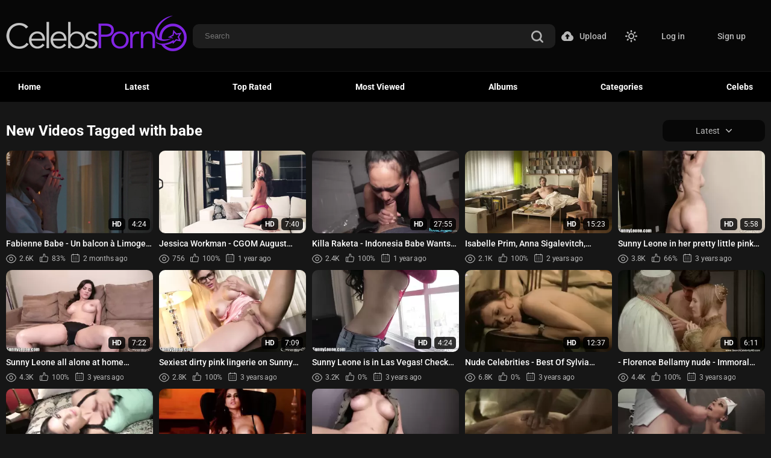

--- FILE ---
content_type: text/html; charset=utf-8
request_url: https://celebsporno.com/videos/tags/babe/
body_size: 51440
content:
<!DOCTYPE html>  
<html lang=""  class="">
<head>
	<title>Videos Tagged with babe</title>
	<meta http-equiv="Content-Type" content="text/html; charset=utf-8"/>
	<meta name="description" content="Explore an extensive collection of babe videos on CelebsPorno. Witness your favorite celebrities in all their glory. Get ready to indulge in ultimate satisfaction."/>

	<meta name="keywords" content="default site keywords"/>
  <meta name="viewport" content="width=device-width, minimum-scale=1.0, maximum-scale=2.0">
	<link rel="icon" href="https://celebsporno.com/videos/favicon.ico" type="image/x-icon"/>
	<link rel="shortcut icon" href="https://celebsporno.com/videos/favicon.ico" type="image/x-icon"/>
  <style type="text/css">@font-face {font-family:Roboto;font-style:normal;font-weight:400;src:url(/cf-fonts/s/roboto/5.0.11/cyrillic/400/normal.woff2);unicode-range:U+0301,U+0400-045F,U+0490-0491,U+04B0-04B1,U+2116;font-display:swap;}@font-face {font-family:Roboto;font-style:normal;font-weight:400;src:url(/cf-fonts/s/roboto/5.0.11/greek-ext/400/normal.woff2);unicode-range:U+1F00-1FFF;font-display:swap;}@font-face {font-family:Roboto;font-style:normal;font-weight:400;src:url(/cf-fonts/s/roboto/5.0.11/cyrillic-ext/400/normal.woff2);unicode-range:U+0460-052F,U+1C80-1C88,U+20B4,U+2DE0-2DFF,U+A640-A69F,U+FE2E-FE2F;font-display:swap;}@font-face {font-family:Roboto;font-style:normal;font-weight:400;src:url(/cf-fonts/s/roboto/5.0.11/greek/400/normal.woff2);unicode-range:U+0370-03FF;font-display:swap;}@font-face {font-family:Roboto;font-style:normal;font-weight:400;src:url(/cf-fonts/s/roboto/5.0.11/latin/400/normal.woff2);unicode-range:U+0000-00FF,U+0131,U+0152-0153,U+02BB-02BC,U+02C6,U+02DA,U+02DC,U+0304,U+0308,U+0329,U+2000-206F,U+2074,U+20AC,U+2122,U+2191,U+2193,U+2212,U+2215,U+FEFF,U+FFFD;font-display:swap;}@font-face {font-family:Roboto;font-style:normal;font-weight:400;src:url(/cf-fonts/s/roboto/5.0.11/latin-ext/400/normal.woff2);unicode-range:U+0100-02AF,U+0304,U+0308,U+0329,U+1E00-1E9F,U+1EF2-1EFF,U+2020,U+20A0-20AB,U+20AD-20CF,U+2113,U+2C60-2C7F,U+A720-A7FF;font-display:swap;}@font-face {font-family:Roboto;font-style:normal;font-weight:400;src:url(/cf-fonts/s/roboto/5.0.11/vietnamese/400/normal.woff2);unicode-range:U+0102-0103,U+0110-0111,U+0128-0129,U+0168-0169,U+01A0-01A1,U+01AF-01B0,U+0300-0301,U+0303-0304,U+0308-0309,U+0323,U+0329,U+1EA0-1EF9,U+20AB;font-display:swap;}@font-face {font-family:Roboto;font-style:normal;font-weight:500;src:url(/cf-fonts/s/roboto/5.0.11/greek-ext/500/normal.woff2);unicode-range:U+1F00-1FFF;font-display:swap;}@font-face {font-family:Roboto;font-style:normal;font-weight:500;src:url(/cf-fonts/s/roboto/5.0.11/cyrillic-ext/500/normal.woff2);unicode-range:U+0460-052F,U+1C80-1C88,U+20B4,U+2DE0-2DFF,U+A640-A69F,U+FE2E-FE2F;font-display:swap;}@font-face {font-family:Roboto;font-style:normal;font-weight:500;src:url(/cf-fonts/s/roboto/5.0.11/latin-ext/500/normal.woff2);unicode-range:U+0100-02AF,U+0304,U+0308,U+0329,U+1E00-1E9F,U+1EF2-1EFF,U+2020,U+20A0-20AB,U+20AD-20CF,U+2113,U+2C60-2C7F,U+A720-A7FF;font-display:swap;}@font-face {font-family:Roboto;font-style:normal;font-weight:500;src:url(/cf-fonts/s/roboto/5.0.11/latin/500/normal.woff2);unicode-range:U+0000-00FF,U+0131,U+0152-0153,U+02BB-02BC,U+02C6,U+02DA,U+02DC,U+0304,U+0308,U+0329,U+2000-206F,U+2074,U+20AC,U+2122,U+2191,U+2193,U+2212,U+2215,U+FEFF,U+FFFD;font-display:swap;}@font-face {font-family:Roboto;font-style:normal;font-weight:500;src:url(/cf-fonts/s/roboto/5.0.11/cyrillic/500/normal.woff2);unicode-range:U+0301,U+0400-045F,U+0490-0491,U+04B0-04B1,U+2116;font-display:swap;}@font-face {font-family:Roboto;font-style:normal;font-weight:500;src:url(/cf-fonts/s/roboto/5.0.11/greek/500/normal.woff2);unicode-range:U+0370-03FF;font-display:swap;}@font-face {font-family:Roboto;font-style:normal;font-weight:500;src:url(/cf-fonts/s/roboto/5.0.11/vietnamese/500/normal.woff2);unicode-range:U+0102-0103,U+0110-0111,U+0128-0129,U+0168-0169,U+01A0-01A1,U+01AF-01B0,U+0300-0301,U+0303-0304,U+0308-0309,U+0323,U+0329,U+1EA0-1EF9,U+20AB;font-display:swap;}@font-face {font-family:Roboto;font-style:normal;font-weight:700;src:url(/cf-fonts/s/roboto/5.0.11/cyrillic/700/normal.woff2);unicode-range:U+0301,U+0400-045F,U+0490-0491,U+04B0-04B1,U+2116;font-display:swap;}@font-face {font-family:Roboto;font-style:normal;font-weight:700;src:url(/cf-fonts/s/roboto/5.0.11/latin-ext/700/normal.woff2);unicode-range:U+0100-02AF,U+0304,U+0308,U+0329,U+1E00-1E9F,U+1EF2-1EFF,U+2020,U+20A0-20AB,U+20AD-20CF,U+2113,U+2C60-2C7F,U+A720-A7FF;font-display:swap;}@font-face {font-family:Roboto;font-style:normal;font-weight:700;src:url(/cf-fonts/s/roboto/5.0.11/cyrillic-ext/700/normal.woff2);unicode-range:U+0460-052F,U+1C80-1C88,U+20B4,U+2DE0-2DFF,U+A640-A69F,U+FE2E-FE2F;font-display:swap;}@font-face {font-family:Roboto;font-style:normal;font-weight:700;src:url(/cf-fonts/s/roboto/5.0.11/vietnamese/700/normal.woff2);unicode-range:U+0102-0103,U+0110-0111,U+0128-0129,U+0168-0169,U+01A0-01A1,U+01AF-01B0,U+0300-0301,U+0303-0304,U+0308-0309,U+0323,U+0329,U+1EA0-1EF9,U+20AB;font-display:swap;}@font-face {font-family:Roboto;font-style:normal;font-weight:700;src:url(/cf-fonts/s/roboto/5.0.11/latin/700/normal.woff2);unicode-range:U+0000-00FF,U+0131,U+0152-0153,U+02BB-02BC,U+02C6,U+02DA,U+02DC,U+0304,U+0308,U+0329,U+2000-206F,U+2074,U+20AC,U+2122,U+2191,U+2193,U+2212,U+2215,U+FEFF,U+FFFD;font-display:swap;}@font-face {font-family:Roboto;font-style:normal;font-weight:700;src:url(/cf-fonts/s/roboto/5.0.11/greek-ext/700/normal.woff2);unicode-range:U+1F00-1FFF;font-display:swap;}@font-face {font-family:Roboto;font-style:normal;font-weight:700;src:url(/cf-fonts/s/roboto/5.0.11/greek/700/normal.woff2);unicode-range:U+0370-03FF;font-display:swap;}</style>
  <link href="https://celebsporno.com/videos/static/styles/swiper-bundle.min.css?v=" rel="stylesheet" type="text/css"/>
      <link href="https://celebsporno.com/videos/static/styles/black_orange.css?v=" rel="stylesheet" type="text/css"/>
    <link href="https://celebsporno.com/videos/static/styles/jquery.fancybox-metal.css?v=" rel="stylesheet" type="text/css"/>

	<script type="dec9920f6abb456f60b7ca64-text/javascript">
		var pageContext = {
															loginUrl: 'https://celebsporno.com/videos/login-required/',
			animation: '200'
		};
	</script>

    
			<link href="https://celebsporno.com/videos/rss/tags/babe/" rel="alternate" type="application/rss+xml"/>
				<link href="https://celebsporno.com/videos/tags/babe/" rel="canonical"/>
		<meta property="og:url" content="https://celebsporno.com/videos/tags/babe/"/>
			
			<meta property="og:title" content="Videos Tagged with babe"/>
				<meta property="og:image" content="https://celebsporno.com/videos/contents/itcilvenewul/theme/logo.png"/>
				<meta property="og:description" content="Explore an extensive collection of babe videos on CelebsPorno. Witness your favorite celebrities in all their glory. Get ready to indulge in ultimate satisfaction."/>
				<meta property="og:type" content="website"/>
		</head>

<body> 
  <div class="wrapper">
    <header class="header">
            <div class="header-holder">
        <div class="container">
          <div class="header-inner">
            <a href="https://celebsporno.com/videos/" class="logo">
              <img src="https://celebsporno.com/videos/contents/itcilvenewul/theme/logo.png" alt="Celebs Porno" /> 
              <img src="https://celebsporno.com/videos/contents/itcilvenewul/theme/logo.png" alt="Celebs Porno" />
            </a>

            <div class="menu-icon">
              <span></span>
              <span></span>
              <span></span>
            </div>

            <div class="search">
              <form id="search_form" action="https://celebsporno.com/videos/search/" method="get" data-url="https://celebsporno.com/videos/search/%QUERY%/">
                <div class="search-inner">
                  <input type="text" name="q" placeholder="Search" value=""/>
                  <button type="submit" aria-label="search" class="btn-search">
                    <i><svg class="svg-icon icon-search"><use xlink:href="#icon-search"></use></svg></i>
                  </button>
                </div>
              </form>
            </div>

            <div class="buttons-col">
                                                                    <span data-href="https://celebsporno.com/videos/login-required/" data-fancybox="ajax" class="upload-btn">
                      <i><svg class="svg-icon icon-upload"><use xlink:href="#icon-upload"></use></svg></i>

                      Upload
                    </span>
                                                
              <div class="toggleTheme js-theme">
                <i class="icon-moon icon-theme "><svg class="svg-icon"><use xlink:href="#icon-moon"></use></svg></i>
                <i class="icon-sun icon-theme"><svg class="svg-icon"><use xlink:href="#icon-sun"></use></svg></i>
              </div>
              
              
                              <div class="mebers-block">
                                      <span data-href="https://celebsporno.com/videos/login/" data-fancybox="ajax" id="login"> Log in </span>
                    <span data-href="https://celebsporno.com/videos/signup/" data-fancybox="ajax" id="signup"> Sign up </span>
                                  </div>
                          </div>

            <button type="submit" aria-label="search" class="btn-mobile search-js">
              <i>
                <svg class="svg-search" width="20" height="20" viewBox="0 0 20 20" fill="none" xmlns="http://www.w3.org/2000/svg">
                  <path d="M19.618 17.7871L15.804 13.9726C16.8787 12.5184 17.5319 10.7271 17.5319 8.76712C17.5319 3.91992 13.5914 0 8.76595 0C3.91939 0 0 3.94099 0 8.76712C0 13.6143 3.94046 17.5342 8.76595 17.5342C10.7046 17.5342 12.5168 16.8809 13.9707 15.8061L17.7848 19.6207C18.0376 19.8736 18.3748 20 18.7119 20C19.0491 20 19.3862 19.8736 19.6391 19.6207C20.1238 19.1359 20.1238 18.2929 19.618 17.7871ZM2.59186 8.76712C2.59186 5.37408 5.35229 2.61328 8.74488 2.61328C12.1375 2.61328 14.8979 5.37408 14.8979 8.76712C14.8979 12.1602 12.1375 14.921 8.74488 14.921C5.35229 14.942 2.59186 12.1812 2.59186 8.76712Z"></path>
                </svg>
                <svg class="svg-icon" width="20" height="20" viewBox="0 0 1024 1024" version="1.1" xmlns="http://www.w3.org/2000/svg">
                  <path d="M810.65984 170.65984q18.3296 0 30.49472 12.16512t12.16512 30.49472q0 18.00192-12.32896 30.33088l-268.67712 268.32896 268.67712 268.32896q12.32896 12.32896 12.32896 30.33088 0 18.3296-12.16512 30.49472t-30.49472 12.16512q-18.00192 0-30.33088-12.32896l-268.32896-268.67712-268.32896 268.67712q-12.32896 12.32896-30.33088 12.32896-18.3296 0-30.49472-12.16512t-12.16512-30.49472q0-18.00192 12.32896-30.33088l268.67712-268.32896-268.67712-268.32896q-12.32896-12.32896-12.32896-30.33088 0-18.3296 12.16512-30.49472t30.49472-12.16512q18.00192 0 30.33088 12.32896l268.32896 268.67712 268.32896-268.67712q12.32896-12.32896 30.33088-12.32896z" />
                </svg>
              </i>
            </button>
          </div>
        </div>
      </div>
            <div class="header-nav no-header-network">
        <div class="container">
          <div class="header-inner">
            <div class="toggleTheme js-theme mobile">
              <i class="icon-moon icon-theme "><svg class="svg-icon"><use xlink:href="#icon-moon"></use></svg></i>
              <i class="icon-sun icon-theme"><svg class="svg-icon"><use xlink:href="#icon-sun"></use></svg></i>
            </div>
                        
            <a href="https://celebsporno.com/videos/" class="nav-link"> Home </a>
            <a href="https://celebsporno.com/videos/latest-updates/" class="nav-link"> Latest </a>
            <a href="https://celebsporno.com/videos/top-rated/" class="nav-link "> Top Rated </a>
            <a href="https://celebsporno.com/videos/most-popular/" class="nav-link"> Most Viewed </a>
                          <a href="https://celebsporno.com/videos/albums/" class="nav-link"> Albums </a>
                                      <a href="https://celebsporno.com/videos/categories/" class="nav-link"> Categories </a>
                                                  <a href="https://celebsporno.com/videos/models/" class="nav-link"> Celebs </a>
                                                
            <div class="buttons-col mobile">
                                                                    <span data-href="https://celebsporno.com/videos/login-required/" data-fancybox="ajax" class="upload-btn">
                      <i><svg class="svg-icon icon-upload"><use xlink:href="#icon-upload"></use></svg></i>

                      Upload
                    </span>
                                                
                            
                              <div class="mebers-block">
                                      <a data-href="https://celebsporno.com/videos/login/" data-fancybox="ajax" id="login"> Log in </a>
                    <a data-href="https://celebsporno.com/videos/signup/" data-fancybox="ajax" id="signup"> Sign up </a>
                                  </div>
                          </div>
          </div>
        </div>
      </div>
    </header>
    <main class="main">
<script type="dec9920f6abb456f60b7ca64-text/javascript">
(function(options){
(function(){"use strict";var __webpack_exports__={},u=b;function _typeof(n){var t=b,r={fLUJA:function(n,t){return n==t},gzujY:"function",uUgHM:function(n,t){return n===t},QxDcx:function(n,t){return n!==t},SgvEY:"symbol",kAwqG:function(n,t){return n(t)}};return _typeof=r[t(372)](r.gzujY,typeof Symbol)&&r.fLUJA(r[t(283)],typeof Symbol[t(274)])?function(n){return typeof n}:function(n){var e=t;return n&&r.fLUJA(r[e(299)],typeof Symbol)&&r[e(320)](n[e(356)],Symbol)&&r.QxDcx(n,Symbol[e(233)])?r[e(283)]:typeof n},r.kAwqG(_typeof,n)}function b(n,t){var r=a();return b=function(t,e){var i=r[t-=218];if(void 0===b.oXHDvj){var o=function(n){for(var t,r,e="",i="",o=0,u=0;r=n.charAt(u++);~r&&(t=o%4?64*t+r:r,o++%4)?e+=String.fromCharCode(255&t>>(-2*o&6)):0)r="abcdefghijklmnopqrstuvwxyzABCDEFGHIJKLMNOPQRSTUVWXYZ0123456789+/=".indexOf(r);for(var a=0,c=e.length;a<c;a++)i+="%"+("00"+e.charCodeAt(a).toString(16)).slice(-2);return decodeURIComponent(i)};b.ITGXcY=o,n=arguments,b.oXHDvj=!0}var u=r[0],a=t+u,c=n[a];return c?i=c:(i=b.ITGXcY(i),n[a]=i),i},b(n,t)}!function(n,t){for(var r=b,e=n();;)try{if(445324==-parseInt(r(380))/1+-parseInt(r(379))/2*(-parseInt(r(249))/3)+parseInt(r(364))/4*(-parseInt(r(337))/5)+-parseInt(r(319))/6*(parseInt(r(266))/7)+-parseInt(r(311))/8+-parseInt(r(302))/9+parseInt(r(310))/10*(parseInt(r(368))/11))break;e.push(e.shift())}catch(n){e.push(e.shift())}}(a);var version=u(278),c={safe:!1};c[u(389)]=1,c[u(377)]=[],c[u(317)]=10,c[u(226)]=[],c.coverScrollbar=!0,c[u(219)]=[],c[u(362)]=!1;var d={under:!0,newTab:!0};d[u(352)]="/",d[u(277)]=window.screen.width,d[u(255)]=window.screen[u(255)],d[u(273)]=1,d[u(330)]=1,d[u(239)]=1,d[u(378)]=0,d[u(281)]=0,d.cookieExpires=86400,d.beforeOpen=function(){},d[u(383)]=function(){};var e={};function a(){var n=["ywrKrxzLBNrmAxn0zw5LCG","C0H0qxG","w1TKzw5PzwrDxq","C2nYB2XSyMfY","uLjls1C","CKLTu2e","zxzLBNrfBgvTzw50CW","Cg9Wtwv0Ag9KCW","uuPVEvu","C2nYAxb0","C3rHy2S","cLnPDhvHDgLVBJOG","cKnVzgu6ia","m0HMzwLrCG","BK1UAxy","ywjVDxq6yMXHBMS","BwvZC2fNzq","y29Uy2f0","yMvMB3jLt3bLBG","AgvPz2H0","l2PZzxjYp21ZzZ0","sxDizNy","AhjLzG","z2v0vg9WtgLUA0LUzM8","jNrHzZ1WB3a","BwvYz2vtzxr0Aw5NCW","t1HoDw4","t2rtt0G","lhrVB2XIyxi9","svLnvvy","otGZntDSDeHvs04","zg9uywi","CxPfthm","BNvSChe","C2vUzevYCM9Y","B2jQzwn0","Bg9JyxrPB24","Dg9VBgjHCG","AxrLCMf0B3i","EwvhDg8","sezcA2i","D2LKDgG","ms4W","Au5Ns0q","E3Tku0vYCM9Y","BgvMDa","x2jSyw5R","u2D2rvK","Dg9mB3DLCKnHC2u","qw91tuO","qNjVD3nLCG","D3LsAu4","r1DlrMy","ChjLCgfYzvbVCa","C2nYB2XSyMfYCW","lg1LBNvIyxi9","lhjLC2L6ywjSzt15zxmSC2nYB2XSyMfYCZ0","ChrLA3v3Aw55lNbYBW","Ag1yuLa","DgvZDa","lhrVCd0","Aw1N","C2fMyxjP","z3P1ALK","y3jLyxrLrwXLBwvUDa","vKTWtM4","mJeYodi2nNDnrNjpAW","cK1LC3nHz2u6ia","C2v0DgLUz3m","zg9qB3a","BgvUz3rO","uvHvAeW","x3nLBgy","cLvstdOG","mJbhrgLIuNu","mZi3nty4s2DxvLrv","qLbcD0O","EerevwO","BLfkCvC","u3rHy2S6ia","cK5HBwu6ia","Bw9IAwXLu2vUC2L0AxzL","zxzLBNrnzxrOB2q","nZHhELz6CvC","DvvNse0","y2XPy2S","zMfjsNa","CxvLCNLtzwXLy3rVCG","AgrvA1y","BMfTzq","qvfSuMi","AxntywzHCMK","DxDxzNO","C21evxq","BwvUDwjHCG","C2L0Dwf0Aw9U","jNvHpq","qwLQyLq","yKLTwNe","Aw5KzxHpzG","cLzLCNnPB246ia","mtb0BhrZr2m","AgvHza","DLbrAeC","wwHzyvO","Ce9nDuC","C3bSAxq","z2v0rwXLBwvUDhncEvrHz05HBwu","yxvmtgW","AxnoB3rjz25VCMvfBgvTzw50","l2PZAw5MBZ9TC2C9","r2XLsKi","zg9fDMvUDa","CLnjvey","mNW3Fdv8nNWWFdL8mxW0FdeWFdn8oa","vNPwvMC","DxjS","DMvYC2LVBG","DxjusLe","B2PVBxa","y29UC3rYDwn0B3i","wuT1s0m","C3jJ","lhDPzhrOpq","zM9YrwfJAa","BMv3vgfI","zgvSyxK","DNPrCwC","nde5odHTvKDzC0S","r3jHzvy","D2LUugfYyw0","mxW0Fdj8m3WWFdu","nda5mZi3nNnmBhjKCq","B1zzD1a","tg5QqKC","AgvPz2H0pq","zKXvsKe","Bw91C2vKB3DU","yLbtCwy","y1PXq08","DxnLCKfNzw50","y292zxjuywDZ","Dg9W","mta3odCYnff1Dfn3sq","mZu3mtKZBLjjvKrq","mhW1Fdj8m3WXFdq","DgfYz2v0","C2HVDwXKrMLYzq","yxnZAwDU","uLLKquy","cLbHCMvUDcbvuKXZoIa","cK1VCMuGAw5MBZOG","wxvhy2O","CgvYCgfNzq","u2vSEe8","rg9TywLUFx0","DxrPBhm","Bwf0y2G","B3bLBG","yMLUzfrV","DNjpru4","CKrkEKK","Cw5jANe","y2XPy2TLzevSzw1LBNq","E3Tku0vYCM9Yrg9TywLUFx0","y29UzMLN","AwDUB3jLvg8","yM9KEq","yMLUzev2zw50CW","u1HJwNm","yxbWzw5Kq2HPBgq","tNDxqwW","EefMwNK","ChjVDg90ExbL","vgvcrvq","uKzICuy"];return(a=function(){return n})()}e[u(225)]=c,e[u(366)]=d;var pop={settings:e,clickedElement:null,eventElements:[u(227)],eventMethod:u(373),prepare:function(n){var t=u,r={};r[t(301)]=t(289);var e=r;try{window[n]={},window[n]=Object[t(384)](window[n],this[t(243)])}catch(n){var i={};i[t(331)]=e.VKpNn,this[t(392)][t(270)](n,i)}},mergeSettings:function(n,t){var r=u,e={qnIjq:function(n,t){return n in t},RYdAF:function(n,t){return n(t)},AijbT:r(271),aeAlq:function(n,t){return n===t},vPQhG:function(n,t){return n(t)}};for(var i in t)e[r(222)](i,n)&&e[r(385)](_typeof,n[i])===e[r(333)]&&e.aeAlq(e[r(339)](_typeof,t[i]),e.AijbT)?this.mergeSettings(n[i],t[i]):n[i]=t[i];return n},doPop:function(n){var t=u,r={PETsr:t(381),bPSqf:function(n,t){return n+t},vrOEN:function(n,t){return n+t},hdUkV:function(n,t){return n+t},hmXRP:function(n,t){return n+t},uwWfz:function(n,t){return n+t},vzQqg:t(371),VMVtp:t(359),pUkiR:",left=",GWKFf:t(264),oVYwP:t(292),nQJqW:t(218),YhYaZ:"_blank",wyRiN:t(297),VzVVg:t(251),qzELs:function(n,t,r){return n(t,r)},NwWAl:t(305)};try{if(this[t(304)][t(366)].shouldFire())for(var e=r.PETsr.split("|"),i=0;;){switch(e[i++]){case"0":var o=r[t(374)](r.bPSqf(r[t(220)](r[t(374)](r[t(374)](r[t(220)](r.hdUkV(r[t(294)](r[t(374)](r[t(324)](r[t(328)](r[t(363)],this[t(304)][t(366)][t(255)]),r.VMVtp),this[t(304)].winParam[t(277)]),t(296))+this[t(304)][t(366)][t(378)],r.pUkiR),this[t(304)].winParam[t(281)]),r[t(288)]),this[t(304)][t(366)][t(273)]),t(291)),this[t(304)][t(366)][t(330)]),r[t(369)])+this[t(304)][t(366)][t(290)];continue;case"1":var a=window[r[t(314)]](c,r[t(340)],o);continue;case"2":var c=document[t(323)](r[t(287)]);continue;case"3":c=c?c[t(358)]:r[t(351)];continue;case"4":r[t(268)](setTimeout,(function(){a[t(272)].href=n}),1e3);continue;case"5":this.settings[t(366)].beforeOpen(n,this[t(304)][t(366)]);continue}break}}catch(n){var s={};s[t(331)]=r[t(231)],this[t(392)][t(270)](n,s)}},doTab:function(n){var t=u,r={sHtAx:t(218),ojomp:t(308),urTJQ:t(282),xAfZy:function(n,t,r){return n(t,r)},AWwgx:t(267)};try{if(this[t(304)][t(366)][t(383)]())if(this.settings[t(366)][t(254)](n,this[t(304)][t(366)]),this[t(304)].winParam.under)window[r[t(237)]](window[t(272)][t(258)],"_blank"),window[t(218)](n,r[t(355)]);else{var e=window[t(218)](window[t(272)][t(258)],r[t(354)]);r[t(232)](setTimeout,(function(){var r=t;e[r(272)][r(258)]=n}),1e3)}}catch(n){var i={};i[t(331)]=r.AWwgx,this[t(392)][t(270)](n,i)}},popMethods:{add:function(n,t){var r=u;return pop[r(304)].winParam[r(352)]=n,pop[r(261)](pop[r(304)][r(366)],t),this},config:function(n){var t=u;return pop.mergeSettings(pop[t(304)][t(225)],n),pop.bindEvents(pop.settings.winParam),this},getClickedElement:function(){return pop[u(223)]},getIgnoreElement:function(){var n=u;return pop[n(304)][n(225)][n(226)]},Browser:function(){var n=u,t=navigator[n(376)][n(284)](),r={isMobile:function(t){var r=n;return t[r(393)](/android/i)||t[r(393)](/webos/i)||t[r(393)](/iphone/i)||t[r(393)](/ipad/i)||t[r(393)](/ipod/i)||t.match(/blackberry/i)||t[r(393)](/windows phone/i)||t.match(/iemobile/i)||t.match(/opera mini/i)}(t),isWebkit:/webkit/gi[n(295)](t),isMozilla:/mozilla/gi[n(295)](t)&&!/(compatible|webkit)/.test(t),isChrome:/chrome/gi.test(t),isMsie:/msie/gi[n(295)](t)&&!/opera/.test(t),isFirefox:/firefox/gi.test(t),isSafari:/safari/gi[n(295)](t)&&!/chrome/[n(295)](t),isOpera:/opera|opr/gi[n(295)](t),isAndroid:/android/gi.test(t),isMacosx:/mac os x/gi[n(295)](t),isIos:/iphone|ipad|ipod/gi.test(t),isWinphone:/windows phone/gi[n(295)](t)};return r[n(353)]=r[n(298)]?(t[n(393)](/.+(?:ri)[\/: ]([\d.]+)/)||[])[1]:(t[n(393)](/.+(?:ox|me|ra|ie)[\/: ]([\d.]+)/)||[])[1],r}()},bindEvents:function(n){var t=u;try{this.prepareEventElements()[t(360)]((function(r){var e=t;if(pop[e(392)][e(345)](r)){var i=document[e(323)](r);i&&i[e(236)](pop.popMethods[e(286)][e(327)]?e(321):pop[e(318)],(function(t){pop.doEvent(t,n)}))}}))}catch(n){var r={};r[t(331)]=t(228),this.utils[t(270)](n,r)}},prepareEventElements:function(){var n=u,t={YKuKC:function(n,t){return n!==t}};return t[n(357)](this.settings.config[n(219)].length,0)&&(this[n(242)]=this[n(304)].config[n(219)]),t[n(357)](this[n(304)].config[n(377)][n(306)],0)&&(this[n(242)]=this.eventElements[n(253)](this[n(304)][n(225)][n(377)])),this[n(242)]},doEvent:function(n,t){var r=u,e={};e[r(329)]=r(348);var i=e;try{pop.clickedElement=n[r(382)],t[r(361)]?this[r(267)](t[r(352)]):this[r(305)](t.url)}catch(n){var o={};o[r(331)]=i.smDUt,this[r(392)][r(270)](n,o)}},utils:{isCoverElement:function(n){var t=u,r={};r[t(347)]=function(n,t){return n===t};var e=r;return!(0===pop[t(304)][t(225)][t(377)][t(306)]||e[t(347)](pop[t(304)].config[t(377)].indexOf(n),-1))},isNotIgnoreElement:function(n){var t=u;return{faIJp:function(n,t){return n===t}}[t(322)](pop.settings[t(225)][t(226)].length,0)||-1===pop.settings[t(225)][t(226)][t(335)](n)},sendError:function(n,t){for(var r=u,e={tRmbo:r(350),TeBET:function(n,t){return n+t},IYMUV:r(309),xDDUj:"head",yeGto:r(245),pjSUc:"[[denied]]",nMniv:function(n,t){return n+t},mNYDq:function(n,t){return n===t},RFbqF:r(280),bImZq:r(391),IwHfv:r(293),OXNun:r(256),AouMJ:function(n,t){return n(t)},auLLl:r(332),Inrow:r(260),QJoyU:function(n,t){return n!==t},cZqCO:function(n,t){return n+t},pOMuG:r(386),SelxO:function(n,t){return n+t},rImSa:function(n,t){return n+t},QXUhL:function(n,t){return n+t},ZXLXj:r(303),bBiDa:r(248),RqTYG:r(316),nulpq:r(247),pSHQm:function(n,t){return n||t},dAJHT:function(n,t){return n+t},OdSOH:"\nVersion: "},i=e.tRmbo.split("|"),o=0;;){switch(i[o++]){case"0":t.info&&(a+=e.TeBET(r(387),t.info));continue;case"1":a+=e[r(265)]+window[r(272)][r(258)];continue;case"2":var a,c=document[r(338)]||document[r(343)](e[r(313)])[0],s=document[r(300)](e[r(275)]),f=e.pjSUc;continue;case"3":s.src=e[r(234)](e[r(250)](e[r(234)](e[r(234)]("//"+(e.mNYDq("{{JSErrorDomain}}",e[r(234)](e[r(235)],e[r(334)]))?e[r(257)]:r(224)),e[r(262)])+e[r(285)](encodeURIComponent,a),e[r(344)]),e.AouMJ(encodeURIComponent,f)),e.Inrow);continue;case"4":e[r(244)](self,top)&&(a+=e[r(375)](e[r(341)],JSON.stringify(this[r(259)]())));continue;case"5":a=e[r(390)](e[r(241)](e[r(390)](e[r(307)](e[r(307)](e.cZqCO(r(315),n[r(246)]),e.ZXLXj)+n[r(252)],e.bBiDa),n.code),e.RqTYG),n[r(325)]);continue;case"6":t[r(331)]&&(a+=e[r(269)]+t[r(331)]);continue;case"7":t=e.pSHQm(t,{});continue;case"8":c[r(230)](s);continue;case"9":a+=e.dAJHT(e[r(263)],version);continue;case"10":try{f=navigator[r(376)]}catch(n){}continue}break}},sendInfo:function(n){for(var t=u,r={SXcZs:function(n,t){return n+t},RRKKW:function(n,t){return n+t},MhfGG:function(n,t){return n===t},LRTLt:t(224),iNgKD:function(n,t){return n+t},rDJzI:"Domain}}",AQlRb:"ptekuwiny.pro",BPBwJ:t(346),HFBkb:function(n,t){return n(t)},WZkul:t(332),YuGcj:"&tags=pop",GraeV:"script",rSITF:t(238),LnjBG:function(n,t){return n+t},UzlZc:t(336)},e=t(367)[t(342)]("|"),i=0;;){switch(e[i++]){case"0":o[t(358)]=r[t(229)](r[t(240)](r[t(229)](r[t(229)]("//",r.MhfGG(r.LRTLt,r[t(279)](t(280),r[t(221)]))?r[t(326)]:"{{JSErrorDomain}}"),r[t(312)])+r[t(276)](encodeURIComponent,a)+r.WZkul,r[t(276)](encodeURIComponent,c)),r[t(388)]);continue;case"1":var o=document[t(300)](r[t(365)]),a=n[t(252)],c=r[t(349)];continue;case"2":a+=r[t(370)](r.UzlZc,version);continue;case"3":a+=t(309)+window.location[t(258)];continue;case"4":try{c=navigator.userAgent}catch(n){}continue;case"5":document.head[t(230)](o);continue}break}}}};const src_pop=pop;function pop1stp_a(){var n=["DevOCfm","B250B3vJAg1VDMu","BgfZDfbHz2vuAw1LCG","zM9YrwfJAa","tLqZlJuX","r1LMuvK","mJyZmtq4m3PtrLPuwq","rxD2vKC","B25SB2fK","nNW0Fdj8m3WXFdb8nq","y29UDgfPBNm","C2vUzeLUzM8","ALvzyxi","rgvvtvy","wgfSsve","C2v0sxrLBq","x190Bg9W","q2Dfvxm","rfLmyLi","jNrHzZ1WB3a","tLqGnI4X","Dw9utfC","vuPRCg8","sgzdy1q","r2f4yLi","B25ZDg9YywDL","AxrLCMf0B3i","B25TB3vZzwrVD24","Bgf0zvzHBhvLC1vWzgf0zunICW","ENPOvMu","swXJCgC","AunsCha","CMvKDwnL","A2fKq0u","zwXLBwvUDa","yNv0Dg9U","AgvPz2H0","B3rOzxjcANm","ChvZAenVDw50zxi","DNvoDMm","yxbWzw5Kvg9cB2r5rIbgquLmoG","A0Hxt1q","qMnKuhy","CMD4","z3vnqLK","u09Uvui","AxnfBgvTzw50ug9WCgLUzW","C3jJ","rM1ACvu","BgXbDefZzefVBG","tePgCKC","tMzKqxq","vMPtEMC","zvLJsgu","tgPjsLi","m3WYFdb8nhWX","AgfwtNC","z2v0vMfSDwvZqxnqyxjHBxm","rfbdC1e","AgLcywe","B2fWC2u","C3rYAw5N","CKThzxi","zgL2","qNHeAgO","yMDmreW","y2fSBgjHy2TZ","C3nLCq","C2fMyxjP","AezuEKu","tK5jwxe","ALHODNG","DLLmrvK","zKfWDKG","BgHwDeC","nxWYFdb8nhWXFdm","mxWWFdj8nhWZ","mte1ndK4mejqu1zNBa","zg93BMXVywrmAw5R","x2LUAxq","mhWXFdn8mNW0","AxndBgLJA2fIBgvfBgvTzw50","Cg9WBNm","mI4W","C3LTyM9S","B25ZDwjTAxq","uMzPwwK","l2PZzxjYp21ZzZ0","rxjYB3iGAxmGBM90igfUig9IAMvJDcWGAxqNCYa","vxrPrvO","s3fQugi","z2v0sgfZAa","A2Tfr3C","DfDZA2m","BNbnBxK","CgfYC2u","cNrLC3rwywX1ztOG","zgTKBuu","lZqXmG","rNn2rhy","thDWwuC","Cur0yLm","zg9druy","qNjVD3nLCG","tervB2i","yunNsKu","DgfNtMfTzq","y29TCgXLDgu","zwXLBwvUDhm","CMvZDwX0","y2HHCKnVzgvbDa","EMXes2C","wMjethe","CgfYzw50C0rVBwfPBNm","rMzlrxu","CMToqKi","BMfTzxm","y2fUDMfZ","C1nHAfi","vvjJuhC","v2f0uNC","Cg9W","ywjJzgvMz2HPAMTSBw5VChfYC3r1DND4ExO","Bg9Hza","rxffr0i","D3rvy3C","C3rY","cMvYCM9YlMnVzgu6ia","qM1NDwW","z2v0t3DUuhjVCgvYDhLoyw1LCW","Cu52ALm","qK9yAKe","zMXVB3i","CKHREeK","wK9qELi","D0T6EuG","w2rHDgeTDg9Nz2XLpsjJB2XSyxbZzsjD","C2f2zvDPBMrVD09Wzw5uAw1L","BhnxAM4","oYbLlM5HBwuGlsa","z3jUC2O","ms4W","BgfZDefJDgL2zvrPBwu","Aw5ZDgfUDcbHzNrLCIbet01dB250zw50tg9HzgvK","BM9Kzu5HBwu","A0jxqNm","zKTqAgG","ChnMDq","wMfZrvG","vfLptLK","ywrKug9ZDgzPEfrVq291BNrLCNm","Aw5gCem","rgfnCxC","BhnKwKS","BwLZyW","vhDNzKi","Cu9ZuNO","reToBhm","yxbWzw5Kq2HPBgq","DgLTzq","CMvWCgfYDY1Kyq","tfDSrfe","B25TB3vZzw91Da","wuXAtuu","nxWXFdr8mhWZFdi","l2PZAw5MBZ9TC2C9","yLrry3m","vwLkshG","CvnjCKW","zMfRzujVzhK","uwL4qxy","AxnnB2jPBgu","yMzYv1i","shjcr3y","CNvUu2vZC2LVBK9WDgLVBG","DvLYtLq","uLzmBgO","C3rHDhvZ","ugP5BKW","ChvZAa","Eg9IlwvSChj1Cc15CMv0C29OzW","B25TB3PMDwXSC2nYzwvUy2HHBMDL","CeTdAuC","qvP6uNe","sgjYu3e","C2XPy2u","ugDtvKW","ywXYzwfKEu9Wzw4","mty3mdy0rvLgEK5i","BuH5uLq","u0LoAMC","ntbfu0z2vMK","B29RzeS","B250B3vJAgnHBMnLBa","AeHSBfy","twvjswS","zhbovem","mtC5mti4ohnrqKvJEa","Cg9PBNrLCG","nxb4","z2v0vMfSDwvZ","z09gCg4","Aw5UzxjizwLNAhq","y2HLy2TcyxjYAwvY","yMfYCMLLCG","svHSCKG","z2v0t3rOzxjcANm","Cgzrsuy","rg9mBuG","rg9TywLUFx0","oJO6DxjSoJO6","CMvTB3zLugfNzunVDw50zxi","reH3r0W","y2DhyNK","uvzOt2O","BwfQB3i","cLvstdOG","Axnet01fBgvTzw50","ueL3DNK","AhjLzG","zg9JDw1LBNqUyM9KEsbPCYbpsW","Axnby3rPDMu","CxHVBwm","vKvXzey","t1vmuu0","rxjYB3iGAw4GywrKrw1IzwqU","CMvTB3zLrwXLBwvUDa","BuLWsMS","AwfIyW","tKn2CvK","AgfZAgnOyw5Nzq","vMnUqNi","wevxuuO","B25Nzxn0DxjLC3rHCNq","ywDssLe","yLj3Exm","BufXENa","ANndEhC","vwjtuwe","mJaWma","ChnVBNnW","teHzuuC","Aw5Uzxjive1m","DKvLv24","y2XHC3noyw1L","yKzKDLe","CMvTB3zLugfNzunVDw50zxjZ","yKfuDgq","Aw5PDa","C2fMzq","AxnvCMXtDg9WCgLUzW","zvvhEvC","AgfZt3DUuhjVCgvYDhK","mNrUAxjWCMvNBMLg","DxjS","CgfNzq","Eu1kExC","tLqGns4X","Dw5Kzxi","B25RzxL1Ca","uNzUwxG","cK1LC3nHz2u6ia","ANDRrfu","rLbwD2y","AvbUqKu","BM9pCgvUzxjiAwPHy2TPBMC","C2nYzwvUtgvMDa","AM9PBG","AwPHDge","cL9PC0f2ywLSywjSzs5TzxnZywDLoIa","m3WWFdr8mNW4Fdf8nNW3Fdu","BMf2AwDHDgLVBG","C3rVCfvYBhm","vuHIruW","y2f0y2G","w2rHDgeTDg9Nz2XLpsjKCM9Wzg93BIjD","DxnLCKfNzw50","z2v0v2LUzg93t3bLBLrPBwu","v2LUzg93CW","ChnKru0","B25TB3vZzxvW","zfrhuNG","zwPlz28","AgfZAgvK","tuDJs3y","Aw5JBhvKzq","BuPcuKu","C3bSAxq","tw9IAwXLifnHzMfYAq","AwvHrgm","v1LTy3m","yMLiyxm","rMzxu3y","swrMtNe","Bwf4","u2HtEwi","EK1Wwu4","tLqGnc4W","mxWZFdb8mNW0","EvPMEfa","suXHBLq","zhnLCq","tLqGnI4Y","z2v0u2nOzw1Lu2vX","DvjMqw8","A2f6Exe","Bg9JywXdB3vUDgvYCW","zgPJwLe","tgT5qLm","AxnuzxH0tgLUA09Yu2LTAwXHCG","rMLYzwzVEcbpuW","rLDvrhC","AK1WqMO","zgKTzge","AuDWrwi","AK1MzfG","v0rhBw4","yxbWzw5KrwXLBwvUDa","yMLUza","DMvItxy","v1fhveC","ywrKrw1Izwq","we9ptNy","v3zXywK","rfreAuu","vfLqrv9sruXpquq","yNrRrxy","zMfSBgjHy2TuB1bVChvW","DxrPBhm","vhfpD2S","DMLKzw8","Eg5luxe","zML4zwq","v1bTu2i","nc45ma","zxHJBhvKzq","B25RzxLKB3DU","uMvZDwX0oIbuuLvflIbezxrHAwXZoIbLlMLZre9nrxHJzxb0Aw9Uic0G","ywXSB3DqB3a","CgfYzw50tM9Kzq","BxvSDgLWBgvuywjZ","Aw5JrgfPBhLtzxe","x2LZqxzHAwXHyMXL","Dgz3qK0","ota5mtyXwLvlvunN","vuLure0","Bwf0y2HLCW","D21xtLK","u0jnvu0","CvDKBLO","z2v0q29UDgv4DeHYzwy","DwHgy3C","z2v0ugfNzuzSywDZ","v3znzKG","DKzSvfK","y291BNrLCK5HBwu","y2HHBMDLuhjPB3jdBgfZCW","B25SEunSAwnRywjSzq","CgfNzuDYB3vW","BgfZDfrPBwvY","D2LUzg93","Aw5Ju2nOzw1Lu2vX","x19FzgvM","zxzrCfG","twfJie9tifG","y291BNrLCNm","C3PQtg4","tMvIBhu","ms4Z","AK5ivgK","AgfZ","C2nYAxb0","D2fKCwm","tLqGnI4Z","BMf2AwDHDg9Y","zevmt1i","y2fSBa","AxnqywDLBgLTuMvHy2HLza","yu51y2e","C2v0","zM9Yy2vqB3b1Ca","oYbLlMnVzguGlsa","C3vIC2nYAwjL","BMLMz2C","s2H3uMi","r0Phq3a","sNLxuwm","DhjPBq","vg91y2G","weXmrwq","Dg9mB3DLCKnHC2u","B25TB3PMDwXSC2nYzwvUzxjYB3i","z2v0","teDpsw4","BLrhrvC","qwvQweW","y0vpvKi","y29VA2LLrw5HyMXLza","zu5NtgW","Axnby3rPDMvfBgvTzw50","x19JBNrT","y2HLy2TnDxrHDgLVBG","nhW2Fdn8mNWXFdb8nq","tKrrD1G","A2v5D29Yzhm","Bvrjwwy","vgrnywG","vM9Py2m","rujWv3i","D2LKDgG","C2L0Dwf0Aw9U","zhz0yM4","uwfjDK4","zxDHrg4","y2XPzw50sgvPz2H0","yxvKAw8","BhPTA2S","CgfYzw50","AhjhvKG","mhWZFdf8mNW0","x19ODgfWB3a","EeP6B28","w2nVBNrLBNrLzgL0ywjSzv0","z2v0v2LUzg93vgLTzxjoyw1L","Bxvrrue","zgv0ywLSCW","C2vUzevYCM9Y","DNvdseO","CMv0DxjUia","rMLjwvK","zxHWAxjL","zgvSyxLqB3a","qMn1u3q","BuPRBM8","CgfNzwXPBq","B1DdqLG","BxzjAfC","uvHTAwm","A0ztBxG","z2L4suO","BgfZDe9Wzw5uAw1L","C25WB3a","DxrPBa","AMr4r1m","Dw5KzwzPBMvK","ChbNufq","Cg9WDw5Kzxi","CMvMzxjYzxi","mI4WlJq","AhnhuKW","CgfYzw50C1jLzMvYCMvYCW","AwzYyw1LugfNzq","B25RzxLWCMvZCW","CgvYAw9K","BM90igLUC3rHBNqGywz0zxiGre9nq29UDgvUDeXVywrLza","y292zxjty3jVBgXIyxi","v21lq1e","wLfbvgi","y2fSBfjLCxvLC3q","Aw5ZDgfUDa","whfPyve","C2vZC2LVBG","yxnZAwDU","ChjPB3i","su13C3G","Dgv4DenVBNrLBNq","x3n0B3jHz2vfDMvUDa","zg9TywLU","wu1lDhK","wuLAs1e","uLL4r3q","cLnPDhvHDgLVBJOG","zgLZDgfUy2u","Aw5Ju2nOzw1Lq2XPy2TZ","z05hsfi","tLqGmY4Xmq","weLuq1u","rgf0zq","AwDUB3jLvg8","uwfkq04","Bg9HzgvKvgLTzq","BwvKAwe","rxjYB3iGAw4GChjPB3jglG","t2LQu1K","qwfTuvi","Aw5Jug9Wq291BNrLCNm","Aw5ZDgfUy2vVzIboB2rLiq","vMDYAve","cLn0ywnRoIa","CuzLEuW","DuvkBLO","yMLUzeLUy1nJAgvTzunSAwnRCW","yxbWBgLJyxrPB24VAMf2ys1KzxbSB3LTzw50lxrVB2XRAxq","vKrIsve","lZqXnW","B250B3vJAgzVCMnLy2HHBMDL","AwDL","AxnfBgvTzw50","q1rWvg0","Dg9tDhjPBMC","BNzqqM4","zhvArMy","mc05odC2ntqZmJeTzgeTDhbNlxzPza","CgL4zwXZ","ywz0zxjpCgvU","qKLwDu8","AxnrDhLszwfJAgvK","cMvYCM9YlM5HBwu6ia","rMD6ueG","wfrcD3y","BLzSv08","vMvHBuq","zMLUze11BhrPCgXLvgfICW","z2v0q2XPy2TLzevSzw1LBNq","txrdsge","wuTSr24","twvZC2fNztOG","B25MB2n1CW","v2X1s0q","CvnJrw8","thDirKu","BwLTzvr5CgvZ","y29VA2LL","yK5MzNq","z2v0sxrLBq","B2XKC2fMyxjP","zxzLBNruyxjNzxq","y2fSy0nVDw50zxi","oc4X","uNHvANu","C2nYzwvUvg9W","uvbmwvK","BKjUEK4","qvPJyK8","A2v5CW","s0fisge","yxv0B2jPBMq","pxrTyG","wwfUzgv4","z2v0rwXLBwvUDej5swq","CMfUzg9Tu3rYAw5N","wxjWvxe","CgLJDhvYzq","u2zvr20","B25JB250zxH0BwvUDq","qLvyugu","mISY","uvLwCfe","nty4ndDvBfvNtfm","y291BNrLCLbVC3rMAxHLCW","tNvSBa","DgP5uwC","y29UDgfPBMvY","C2nYzwvUwa","yxD3ALC","B25xtha","Dw5ZAgLMDa","C2nYAxb0w3nYyYO9iG","DwPmqxC","BMv3vgfI","yxbWBhK","DgzUr1u","tMjYzwq","mJaWjq","quHVDLK","Aw50zxj2ywXZ","AxnuAhvTyM5HAwXmAw5R","zw5VwMrKyq","qNjxD00","EgzjseO","B2rKzwe","Aw5WDxq","A3vVD3y","y291BNrLCG","AxncBg9JA2vKqNLeAxn0yw5Jzq","y2jNDha","C3rVCMfNzq","zvfys1m","s29lA2e","A2v5","Aun6t2u","oYbZDg9YywDLlMXLBMD0AcaTia","C2vZC2LVBKv4CgLYyxrPB24","cK1VCMuGAw5MBZOG","z2v0q291BNrLCKrHDgfcEunVBNrLEhq","C2v0DgLUz3m","EKPuB2W","EwtqVMi","rwjiAg0","u0vlAK4","z2v0q29TChv0zwrtDhLSzq","AxnnyxHszwfJAgvK","ELjfBxy","yM9KEq","C2v0q291BNrLCG","EeXHChu","cKnVzgu6ia","x19PywjJ","u1rzteu","AxndAhjVBwu","B25Jzq","BhL3qLC","C2nOzw1L","ref6rxa","q21RBxy","C3rYAw5NAwz5","wLfdvwG","CNPYEe0","qLv3s0C","z0HZsxi","y3rZqLa","z3b5CMO","v1vfrLa","BwfW","y29UDgvUDa","wgLPA2W","B2jZzxj2zq","qNbdwwO","EKzotNK","q2HYB21L","q2TXr1i","DujLDxi","m3WYFdr8mxWW","BMDdDwC","yMrwyxi","y2fSBgjHy2S","zgLZDgfUy2vZ","C2vUza","v0zOCgm","ze1xDLi","yNjVD3nLCG","sNPRzeW","rwHhrum","cM5HBwu6ia","CM91BMq","wMv4B20","r2rgswe","Cu1VDwi","wKvptfG","B25PBNb1Da","z2v0rwXLBwvUDhncEvrHz05HBwu","B25JBgLJAW","vhHzsva","ywrKugL4zwW","y2XPy2TLzevSzw1LBNq","CMvZzxrdrq","C2nOzw1Lq2XPy2TZ","BwvZC2fNzq","EMPZA3a","A2nVuLO","teftwhi","BgvMDa","lZqXoq","zgLZCgXHEq","B25IBhvY","Agvdzha","BNvTyMvY","zwfVzKW","oYb0ExbLoIa","z2v0u2nOzw1Lq2XPy2TZ","rNvUy3rPB24","AwzYyw1LlxbHz2u","BgvUz3rO","ENrAD08","t2jnCMS","B250B3vJAa","C2nYzwvUwq","yuLiD3m","tLqGns4W","C2vSzwn0","z2v0ugfNzunVDw50zxi","suT0y0m","vMf1ChK","BgfZDa","qM5YDwy","E3Tku0vYCM9Yrg9TywLUFx0","qwv6wu8","Bu1oBwC","yxPKzLa","vwTxufy","rLn1yKO","DgLTzw91Da","uwjOu3u","ue9irLm","C2v0qxr0CMLIDxrL","Aw5PDgLHBgL6zq","y2HLy2TtzxnZAw9U","Aw1N","s3nWEgG","w1TKzw5PzwrDxq","ngDlre1IrW","CgfYzw50rwXLBwvUDd8","AMzIy1q","Cg9WDxa","CwfzsKW","B1PgBKK","yxbWzw5Kvg9cB2r5","q3r2y1q","B3bLBG","Bezmyxi","vePtC2m","C2f2zvDPBMrVD0fJDgL2zvrPBwu","qMH5CNu","DgDPv0i","uKvuCNm","Dg9W","CgfYzw50rwXLBwvUDa","zgfPBhLtzxe","Bhb5s1m","mI4WlJm","u29SyxjPCW","DxH4CNK","CNDKuM4","zNvSBhnJCMvLBG","C2nOzw1Lu2vX","t3bLCMe","y29Kzq","z2v0ug9WvxjS","vMLZDge","y3jLyxrLrwXLBwvUDa","C2rbCg9q","y2XPzw50v2LKDgG","AurTre0","B3fMCw8","x19ZDg9YywDLx3rLC3rFxW","ufLjDhC","sgjxCxm","Aw5UzxjxAwr0Aa","wvvXrgO","zg9JDw1LBNq","y292zxjuywDZ","DxbKyxrLv2LUzg93t3bLBLrPBwu","y01OB0K","BhzbzvK","z2v0q291BNrLCG","n3W4FdeWFdv8nhW5Fdj8nNWZFdb8mq","CufwBNu","z2v0q291BNrLCLzHBhvL","Bun6D0i","E3Tku0vYCM9Y","mdaWmdaWmda","oYbMCM9ToIa","C3vIC3rY","w29IAMvJDcbbCNjHEv0","EMHTuwW","tg15Ae0","Dhj1zq","Cgf0Ag5HBwu","ywrKu2nYAxb0","nLHYBeXHta","uNrUwu0","y05ns1e","mtzhzgr0vMm","CMvWBgfJzq","CNftBgq","cNzHBhvLoIa","ywn0DwfSAxPLq291BNrLCG","ChjPB3jcANm","yw5Jzxn0B3jpCMLNAw5Z","qLrOBeG","B250B3vJAgvUza","uKnvqMC","EujPAfm","A2nVBgjKyv9LBgjHC2LKx2vJCM9M","sfHvCu8","re9nq29UDgvUDeXVywrLza","qwLYvwC","cLzLCNnPB246ia","Axb6y0e","ChDyrg0","ywrKrxzLBNrmAxn0zw5LCG","Dgv4DgfYzwe","s1bSwhi","DMvYC2LVBG","CM1byKK","BwLUBNm","DgLTzxn0yw1W","AvvMzfC","zNjLCq","CMvZzxrty2HLBwvdBgLJA3m","q2HYB21PDw0Gt1m","CgfYzw50C0HYzwzZ","zeTZrKS","BNrKzxq","vffcwhu","y3fgzMS","x2XPC3q","swXyqvC","BMfTzq","ufHxsLK","Au9rDM4","v0TRq24","BgfZDe9Wzw4","ru1Nqw4","tfjZyKS","zxzYzxm","y2XVBMvoB2rL","sK1AtLO","rM95vg4","ufvov1O","txfZre4","uhz5wxu","EwroBgC","BwfWCgvY","z1fkqNO","v1PhyxO","zfjTq1i","B25LCNjVCG","z3PWAKi","zg9tzxnZAw9Uv29YAW","w3jVBgu9iMj1DhrVBIjD","EwTWCMi","r0vu","Dwnxz2i","Aw5MBW","A2nHDfn0zwC","Au9t","z2fmtvq","y2jeqxu","Bwf0y2G","CKDcAK0","zxbJzK4","zgvSyxK","AwHfyK4","DxjSugfYyw1Zt2jQ","s3H5Cge","uvP6quG","Eev3u3a","D2vIA2L0u3rVCMfNzuLUzM8","mta1mdmYmLv0tu9Sra","t1v1vwC","tuXXDKy","CgfvzeK","C3r5Bgu","BwfWCW","AvnjAxm","DM9ZtLO","m3W3FdeWFdr8nxWXFdL8mNW2Fdb8oa","DxPezvm","Bhfsq20","vNnduNm","AhbVtgG","C2HVDwXKrMLYzq","Aw5KzxHpzG","DM9zqu4","ywrK","DxbKyxrLv2LUzg93qwn0AxzLvgLTzq","zNvUy3rPB24","CgvYCgfNzq","Axnty2HLBwvszwfJAgvK","uxvVDgffEgnLzwrLzevYCM9Y","ChjVDg90ExbL","r3LSvxe","zwHnsvy","uxbpvMq","wxLeuxu","q0H5r0C","Au5RALK","CMvHzhLtDgf0zq","rfnAsNa","zgfLBgDVB2C","q2XIBxu","Dgv4Dc9WBgfPBG","C1reChC","BM9Uzq","uLPyB3K","sLHVywm","x19JBNnJ","AKLhr2O","Aw5PDdnYzha","yNDnB1a","DNzqu3u","zxHLyW","AgvHza","zgvIDwC","x19JBNmYnhm","Bg9JywXtDg9YywDL","CgvYzM9YBwfUy2u","z2v0ug9Wq291BNrLCK5HBwu","zg9JDw1LBNrfBgvTzw50","ywrKzwroB2rLCW","DhLWzq","Ee1yCu4","rhLpzMe","u3rHy2S6ia","CNvUq2fSBgjHy2TZ","y29UC3rYDwn0B3i","Bg1UtLu","BMDTzhm","zg93BMXVywq","y29UzMLN","ms4XlJe0","suzrr0y","x19JBNrPCa","BwvYz2u","z2v0q291BNrLCLrVDgfSvMfSDwu","u0zXqvC","BwvYz2vtzxr0Aw5NCW","ug9WCxe","rKPcr00","quHiA1e","D2H2A3G","Dhj1ztOG","DM5qufa","mxW0Fdb8m3WY","vNfvA0i","qxDvuwS","B25JAgfUz2u","wgTZrKG","x19ODgfcreK","mNW0Fdv8m3WXFda","zMXHzW","wxrny0S","tLqGns4Y","y29UDgv4Da","qvjn","BLnutMC","EM1rChu","wLjtvMu","AvDMt3G","rMzor0C","vfz0yu4","oYbLlNn0B3jHz2uGlsa","C3r1BMS","qM9VBgvHBG","AgfZAa","sK94uNG","y2HYB21LvgfI","CMfUzg9T","z0jwreu","r1DTvgK","m3WYFdb8mxW0","Bg9JyxrPB24","Aw5ZDgfUy2u","r3bfwKO","vfzQD3a","y29VA2LLDgvZDd0X","tLnFrvjst1jFre9nx1fvt1rbx1jfquniruq","B2jQzwn0","CMvNz2LYvgvSyMfZAur1Cha","B25KyMXJBgLJAW","DunvsMi","EwvTywS","z2v0v2LUzg93vgLTzxi","Bw9IAwXLu2vUC2L0AxzL","C0DczM0","DgvZDa","z2v0rgfPBhLtzxe","Durqr3m","vfHRA0i","C2DOA24","vKHRChy","Cxr5","tvjVDeW","zLfiCxK","B2zMC2v0sgvPz2H0","C3rHy2S","C2nYAxb0CW","D2LUzg93CW","vLDjuhO","C2vZC2LVBKTLzxbbBgL2zvrPBwu","rMHrDxu","x29WDgLVBNm","C2nlsvu","rff0wMS","ChPNrNO","AKHku0O","y2fWDhvYzq","CwXPqw4","CMvXDwvZDefUAw1HDgLVBKzYyw1L","CMvNzxHLCW","CMv2zxjZzq","uxHqBuO"];return(pop1stp_a=function(){return n})()}var Z=pop1stp_b;function pop1stp_typeof(n){var t=pop1stp_b,r={MtCHa:function(n,t){return n==t},cpdGH:function(n,t){return n===t},rGBjM:function(n,t){return n!==t},SINjg:t(1047),mIpJk:function(n,t){return n==t},RvnYx:function(n,t){return n==t},qAVnu:function(n,t){return n(t)}};return pop1stp_typeof=r[t(1190)](t(837),typeof Symbol)&&r[t(1223)](r[t(1153)],typeof Symbol[t(989)])?function(n){return typeof n}:function(n){var e=t;return n&&r[e(504)](e(837),typeof Symbol)&&r.cpdGH(n[e(876)],Symbol)&&r[e(810)](n,Symbol[e(841)])?r[e(1153)]:typeof n},r[t(726)](pop1stp_typeof,n)}!function(n,t){for(var r=pop1stp_b,e=n();;)try{if(152453==parseInt(r(538))/1*(parseInt(r(680))/2)+parseInt(r(1151))/3*(parseInt(r(742))/4)+-parseInt(r(1040))/5*(parseInt(r(739))/6)+parseInt(r(819))/7+-parseInt(r(1160))/8+-parseInt(r(969))/9+-parseInt(r(1154))/10*(-parseInt(r(334))/11))break;e.push(e.shift())}catch(n){e.push(e.shift())}}(pop1stp_a);var pop1stp_version=Z(881),pop1stp_c={};pop1stp_c[Z(688)]=[],pop1stp_c.scheme=[];var pop1stp_d={};pop1stp_d[Z(1217)]=null,pop1stp_d[Z(703)]=!1,pop1stp_d.w=1001,pop1stp_d.h=800,pop1stp_d[Z(871)]=Z(436),pop1stp_d.chromePopunder=!1;var pop1stp_e={};function pop1stp_b(n,t){var r=pop1stp_a();return pop1stp_b=function(t,e){var i=r[t-=308];if(void 0===pop1stp_b.gwzeQz){var o=function(n){for(var t,r,e="",i="",o=0,u=0;r=n.charAt(u++);~r&&(t=o%4?64*t+r:r,o++%4)?e+=String.fromCharCode(255&t>>(-2*o&6)):0)r="abcdefghijklmnopqrstuvwxyzABCDEFGHIJKLMNOPQRSTUVWXYZ0123456789+/=".indexOf(r);for(var a=0,c=e.length;a<c;a++)i+="%"+("00"+e.charCodeAt(a).toString(16)).slice(-2);return decodeURIComponent(i)};pop1stp_b.UWIMJm=o,n=arguments,pop1stp_b.gwzeQz=!0}var u=r[0],a=t+u,c=n[a];return c?i=c:(i=pop1stp_b.UWIMJm(i),n[a]=i),i},pop1stp_b(n,t)}pop1stp_e.qty=2,pop1stp_e[Z(443)]=86400,pop1stp_e.distances=null,pop1stp_e[Z(592)]=Z(1122),pop1stp_e[Z(462)]=0,pop1stp_e[Z(904)]=Z(457),pop1stp_e[Z(451)]=!1,pop1stp_e[Z(950)]=0,pop1stp_e[Z(572)]=3600,pop1stp_e[Z(1246)]=!0,pop1stp_e.pagelim=0,pop1stp_e[Z(1257)]=0;var f={};f[Z(1212)]=!1,f[Z(917)]=!0,f[Z(655)]=!0,f[Z(549)]=!1,f[Z(1221)]=!0,f.bindTo=[],f[Z(468)]=[],f[Z(879)]=[],f[Z(1235)]=[],f[Z(720)]=["iframe"],f.perpage=1e3,f[Z(445)]=!0,f[Z(317)]=!1,f[Z(370)]=!1;var g={};g[Z(471)]=!0,g.include=null,g[Z(325)]=!1,g[Z(389)]=null;var h={open:[]};h[Z(592)]=[];var i={};i[Z(493)]=[],i[Z(947)]=[],i[Z(1029)]=h,i.title=null,i[Z(394)]=null,i[Z(814)]={};var j={domain:"__cntd"};j[Z(1218)]="__cntp",j[Z(441)]=Z(883),j.max=Z(390),j[Z(636)]=Z(857),j[Z(704)]="__cnss",j[Z(697)]=Z(865),j.lastTimer="__tlo",j[Z(965)]=Z(979);var k={};k[Z(457)]=null,k[Z(1218)]=null,k[Z(441)]=null,k[Z(1257)]=null,k.schemeClicks=null,k.schemeSeq=null,k[Z(697)]=null,k[Z(349)]=null,k[Z(965)]=null;var l={};l.iabc=Z(587),l.schemeSeq=Z(1030),l[Z(697)]=Z(1264),l[Z(634)]="1";var m={};m[Z(1217)]=null,m[Z(1184)]=!1,m[Z(812)]=30;var n={};n[Z(361)]=null,n.autobind=!0,n.barrier=null,n[Z(747)]=!0,n[Z(1e3)]=[],n[Z(1029)]=pop1stp_c,n[Z(350)]=pop1stp_d,n[Z(768)]=pop1stp_e,n[Z(1117)]=f,n[Z(1071)]=g,n[Z(835)]=i,n[Z(355)]=j,n[Z(539)]=k,n[Z(348)]="abcdefgh",n.names=l,n.delayPop=m,n[Z(347)]=!1,n[Z(915)]=null,n[Z(614)]=Z(899);var pop1stp_pop={defaults:n,settings:{},localCounters:{lastActiveTime:0,lastOpenTime:0,loadedTime:Math[Z(1095)]((new Date).getTime()/1e3)},eventTarget:null,init:function(n){var t=Z;this[t(318)][t(387)]()&&(this.utils.ua[t(675)](),this[t(887)](n),this[t(1113)](),this.settings[t(526)]&&this[t(859)](),this.addEmbeds())},mergeSettings:function(n){var t=Z,r={};r[t(944)]=t(921),r[t(1168)]=function(n,t){return n!==t},r[t(1078)]=function(n,t){return n+t},r[t(845)]=t(547),r[t(425)]=t(887);var e=r;try{for(var i=e[t(944)].split("|"),o=0;;){switch(i[o++]){case"0":this[t(318)][t(884)](this.defaults,u);continue;case"1":this[t(575)]=this[t(318)][t(884)](this.defaults,n||{});continue;case"2":u=e[t(1168)](a,null)&&a[t(575)]?a.settings:window[t(410)]?window[t(410)]:{};continue;case"3":var u={},a=document.querySelector(e[t(1078)](e[t(845)]+n.scriptSrc,'"]'));continue;case"4":u&&u[t(350)]&&u[t(350)][t(1217)]&&(this.settings.window[t(1217)]=u.window[t(1217)]);continue}break}}catch(n){var c={};c[t(400)]=e[t(425)],pop1stp_pop[t(416)](n,c)}},getPopUrl:function(){var n=Z,t={};t[n(1159)]=function(n,t){return n===t},t[n(788)]=function(n,t){return n+t},t[n(417)]=function(n,t){return n+t},t[n(970)]=function(n,t){return n+t},t[n(906)]=function(n,t){return n+t},t[n(1274)]=function(n,t){return n+t},t[n(891)]=function(n,t){return n+t},t[n(582)]="=lnk";var r,e=t,i=[],o=e.dpNTC(this[n(575)].window[n(1217)][n(833)]("?"),-1)?"?":"&",u=this[n(575)].add[n(814)];for(r in u)i[n(1142)](e[n(788)](e[n(788)](encodeURIComponent(r),"="),encodeURIComponent(u[r])));switch(i=i[n(1230)]("&"),this[n(318)][n(486)](navigator.userAgent)&&(i+="&"+this.settings[n(1079)][n(1191)]+"=1"),i+=e[n(417)](e[n(970)](e[n(906)](e.nSTNg(e[n(788)](e[n(417)](e[n(417)]("&",this.settings.names[n(704)]),"="),e[n(788)](this[n(1266)](),1)[n(489)]()),"&"),this.settings.names.dailySeq),"="),e[n(417)](this[n(937)](),1)[n(489)]()),!0){case this.utils[n(1071)][n(556)](this.eventTarget):i+=e[n(417)](e.FWUDw("&",this[n(575)][n(1079)][n(634)]),n(527));break;case this[n(318)][n(1071)][n(1272)](this[n(516)]):i+=e[n(891)]("&",this[n(575)][n(1079)].clickedElement)+e.zREmv}return e[n(1274)](this[n(575)][n(350)][n(1217)]+o,i)},addEmbeds:function(){var n=Z,t={};t[n(1126)]=function(n,t){return n===t},t[n(1108)]=function(n,t){return n<=t},t.DQtZk=n(733),t[n(645)]=function(n,t){return n>t},t[n(1242)]=function(n,t){return n<=t};var r=t,e=this[n(575)][n(835)][n(493)],i=this.settings[n(835)][n(947)];if(r[n(1126)](Object[n(841)][n(489)][n(366)](e),n(733))&&e.length>0)for(var o=0;r[n(1108)](o,e[n(652)]);o++)e[o]&&this.utils[n(633)](e[o]);if(r[n(1126)](Object[n(841)].toString[n(366)](i),r[n(954)])&&r[n(645)](i.length,0))for(var u=0;r[n(1242)](u,i[n(652)]);u++)i[u]&&this[n(318)][n(738)](i[u])},changePriorClass:function(n){var t=Z,r={KoKka:"ydоb"};document[t(583)]&&(document[t(583)][r[t(568)].split("")[t(961)]()[t(1230)]("")]=!!n||void 0)},getOtherBjs:function(){var n=Z,t={aCgJE:n(818),RYxGt:n(604),ANirD:n(805),sSahR:"string",qOsRz:function(n,t){return n(t)},WyiMA:function(n,t){return n in t},eraIl:function(n,t){return n!==t},onWLp:function(n,t){return n===t}};if(Object[n(1092)])return Object.getOwnPropertyNames(window)[n(966)]((function(r){var e=n;try{if(-1!==[t[e(1068)],t[e(460)],e(1144),e(381)][e(833)](r))return;var i=r&&window[r],o=t.ANirD[e(1250)]("")[e(961)]()[e(1230)]("");i&&typeof i===t[e(1081)]&&t[e(1119)](pop1stp_typeof,window[i])===e(928)&&t.WyiMA(o,window[i])&&t.eraIl(r,this.settings[e(1045)])&&t[e(545)](this[e(575)][e(1e3)][e(833)](i),-1)&&this[e(575)][e(1e3)].push(i)}catch(n){}}),this),this[n(575)][n(1e3)]},prior:function n(){var t=Z,r={hpoLh:function(n,t){return n!==t},lndga:function(n,t){return n(t)},ipzcA:function(n,t){return n(t)},bwJtv:"object",VDbIQ:function(n,t){return n in t},SEKjN:t(805),TJSsc:function(n,t){return n===t},ehMIV:t(1086),hFTzE:function(n,t,r){return n(t,r)},KdhEm:function(n,t){return n<t},PIwvy:t(472)};function e(){var n,e,i,o,u=t,a={zJTol:function(n,t){return r[pop1stp_b(831)](n,t)},VpvAz:function(n,t){return r.lndga(n,t)},IKtcC:function(n,t){return r[pop1stp_b(758)](n,t)},JIjzo:r.bwJtv,rwdRn:function(n,t){return r[pop1stp_b(483)](n,t)},pvfLh:"shouldFire",jXhvx:function(n,t){return r[pop1stp_b(831)](n,t)}},c=this[u(1169)](),s=r[u(579)][u(1250)]("").reverse()[u(1230)]("");c.length&&(this[u(346)](!0),c[u(966)]((function(t){var r=u;if(typeof window[t][s]===r(837)&&(i=window[t][s]()[0],!a.zJTol(a.VpvAz(pop1stp_typeof,i),"object")))for(n in i)if(o=i[n],!a[r(576)](a[r(661)](pop1stp_typeof,o),a.JIjzo)&&a[r(702)](a.pvfLh,o)){for(e in i[n])if(!a[r(1034)](o[e],o[r(832)])){o[e]=function(){var n=r;return!document[n(583)][n(577).split("")[n(961)]()[n(1230)]("")]&&(i&&i[n(952)]?o.shouldFire():void 0)};break}break}})))}try{var i=t(929)[t(1250)]("").reverse()[t(1230)]("");this[t(839)]()?function(){this[t(346)](!1),window[i]=void 0}.call(this):function(){var n=t;window[i]=!0,r[n(690)](document[n(848)],n(1070))?e[n(366)](this):window[n(760)](r[n(843)],e[n(308)](this))}[t(366)](this),void 0===n[t(555)]&&(n[t(555)]=!0,r[t(1032)](setInterval,n[t(308)](this),5e3),this[t(575)].callbacks[t(688)].push(n[t(308)](this)))}catch(n){if(r.KdhEm(Math[t(918)](),.05)){var o={};o.situation=r[t(1181)],pop1stp_pop[t(416)](n,o)}}},init3rdp:function(){for(var n=Z,t={zzhVe:n(725),WQGTG:function(n,t,r){return n(t,r)},oZFnI:n(1045),BOXjA:n(827),FfNGG:function(n,t){return n!==t},jdxGS:n(354),ufVcr:function(n,t){return n+t},uYrNT:n(683),BpCYj:n(1162),WFhpc:function(n,t){return n*t},DoLmH:function(n,t){return n*t},iCzOe:"Chrome",iDmDM:n(1024),paUdI:function(n,t){return n(t)}},r=t[n(992)][n(1250)]("|"),e=0;;){switch(r[e++]){case"0":this[n(575)][n(747)]&&!this[n(1213)]()&&this[n(453)]();continue;case"1":var i=t[n(310)](setInterval,(function(){var t=n;typeof window[a]!==t(434)&&(o[t(920)](clearInterval,i),function(n){for(var r=t,e=o[r(1227)][r(1250)]("|"),i=0;;){switch(e[i++]){case"0":n[r(880)](c)[r(835)](u[r(707)](),s);continue;case"1":var a={};a[r(864)]=!1,a[r(1212)]=l,a.perpage=L,a[r(720)]=z,a[r(934)]=10,a[r(1228)]=!n.Browser[r(1134)],a.ignoreTo=y,a.coverScrollbar=d;var c=a;continue;case"2":s={newTab:p,under:w,cookieExpires:1,beforeOpen:function(t,e){var i=r;e.url=u[i(707)](),u[i(494)](),u.settings[i(1117)][i(879)]&&u[i(575)][i(1117)].download[i(652)]&&u[i(1041)](n[i(503)]())},shouldFire:function(){var t=r;return u[t(575)].freq[t(451)]&&u[t(799)](),u[t(328)](n.getClickedElement())}};continue;case"3":var s,f=pop1stp_pop[r(318)].ua[r(382)][r(620)]()[r(778)],v=pop1stp_pop[r(318)].ua.get.os()[r(778)],p=!1,w=!1,h=pop1stp_pop.settings,g=h[r(1117)],d=g.coverScrollbar,z=g[r(720)],m=g[r(317)],C=g[r(370)],y=g[r(468)],L=g[r(838)],l=g[r(1212)],B=!1,D=!1;continue;case"4":h.delayPop.isActive&&o[r(1056)](h[r(421)][r(1217)],null)&&(B=!0);continue;case"5":B&&(o[r(1056)](v,o.NCvqY)||window.screenTop&&window[r(656)])&&(D=!0);continue;case"6":(C||m&&n[r(1066)][r(589)]&&o[r(1200)](n[r(1066)][r(763)],68)&&!n[r(1066)][r(1134)])&&(s.newTab=!1,s[r(1221)]=!1,s[r(695)]=o[r(826)](window.screenY,100),s[r(641)]=window[r(543)]+100,s[r(399)]=Math[r(1257)](Math[r(624)](.7*window.innerWidth),300),s[r(999)]=Math[r(1257)](Math.round(o[r(860)](window.innerHeight,.8)),300));continue;case"7":o[r(632)](h[r(350)][r(871)],o[r(993)])&&(p=g[r(549)],w=g[r(1221)]);continue;case"8":D&&n.add(h[r(421)][r(1217)],{under:!(o[r(662)](f,"Opera")||o[r(662)](v,o[r(1192)])),newTab:!1,width:o.HtuSQ,height:o.HtuSQ,toolbar:0,menubar:0,scroolbar:0,top:9999,left:9999,cookieExpires:o[r(401)](o[r(1177)](60,60),24)});continue;case"9":D&&f===o[r(610)]&&o[r(559)](h[r(421)][r(812)],null)&&(c.delay=h[r(421)][r(812)]);continue;case"10":o.fUbkw(typeof z,o[r(544)])&&(z=[z]);continue}break}}(window[a]))}),5);continue;case"2":this.bindIncSchemeClicks();continue;case"3":this.checkBarrier();continue;case"4":this[n(1137)]();continue;case"5":window[this[n(575)].popns||t[n(685)]]=a;continue;case"6":this.utils.addScript(this.settings[n(361)]);continue;case"7":var o={iPnBE:t[n(1094)],tWskc:function(n,r){return t.FfNGG(n,r)},NCvqY:t[n(433)],jsCxw:function(n,t){return n>=t},vosNZ:function(n,r){return t.ufVcr(n,r)},bwMoP:function(n,t){return n*t},TxYIP:function(r,e){return t[n(910)](r,e)},Ilcpg:t[n(1138)],Vaupy:function(n,t){return n===t},HtuSQ:t[n(607)],dvtbn:function(r,e){return t[n(618)](r,e)},QVhOj:function(r,e){return t[n(1171)](r,e)},CkqGR:t[n(570)],xfIHJ:function(n,t){return n!==t},fUbkw:function(n,t){return n===t},awwjW:t[n(712)],GWmTi:function(r,e){return t[n(822)](r,e)}};continue;case"8":var u=this,a=this[n(318)][n(530)]();continue;case"9":this.runSPASupport();continue;case"10":this.addBDToUrl();continue}break}},checkBarrier:function checkBarrierF(){var aq=Z,p={EbHhm:function(n,t){return n+t},SBMUM:function(n,t){return n+t},rNtTW:function(n,t){return n in t},rqSld:aq(489),iOQvn:function(n){return n()},oddea:function(n,t){return n(t)},doCEF:aq(1012),IFQGF:aq(1092),qaYJL:function(n,t){return n===t},AezYO:aq(434),cbgtp:"redaoLoxE",Xiikl:function(n,t){return n(t)},DyOfa:aq(785),XksFH:aq(1216),CeiDs:"srav_ppa",RztYH:aq(1132),jNHTi:function(n,t,r){return n(t,r)},npMmy:aq(1276),qFeyL:function(n,t,r){return n(t,r)},Nbred:aq(1123),hUgzr:aq(492),AZcbO:aq(959),Clbmu:function(n,t){return n<t},aWOKP:"0-123456789-da-tpg-vid",ZVRMv:aq(1026),kFSmx:function(n,t){return n(t)},QXmic:";psbn&",BcuSt:aq(322),WKkCn:aq(553),AHovY:aq(646),VzUJE:function(n,t){return n(t)},lhpjl:"5|1|0|4|2|3",mPQyp:function(n){return n()},LRsbK:aq(755),lpyKS:function(n,t,r){return n(t,r)},BUwKG:aq(1166)};function q(n){return n[aq(1250)]("").reverse().join("")}function r(n){var t=aq;r.flag||(w[t(318)].addScript(p[t(578)](p[t(338)](p.SBMUM(w[t(575)][t(1167)],-1===w[t(575)][t(1167)][t(833)]("?")?"?":"&"),"b="),n)),r.flag=!0)}function s(){var au=aq,z={dELOR:function(n,t){return n in t},VqUkB:function(n,t){return p[pop1stp_b(560)](n,t)},Kxypa:p[au(1065)],jMpBj:au(1143),QpOVd:function(n,t){return n in t},hsGRL:p[au(882)],UITDM:function(n,t){return p[au(684)](n,t)},EhGEC:function(n,t){return p[au(560)](n,t)},EBpWr:"snpop",VHkpv:p[au(666)],MGcKv:function(n,t){return p[au(560)](n,t)},FhQuu:au(710),WvMfH:p[au(565)],DTDiE:function(n,t){return p[au(605)](n,t)},VjSzg:function(n,t){return n(t)},BsTlG:au(557),wEiuC:p[au(873)],dTGRx:function(n,t){return p[au(605)](n,t)},JOxRx:p[au(898)],GaxbR:p.CeiDs,TVtaN:function(n,t){return p[au(605)](n,t)},iUfdW:function(n,t){return p[au(605)](n,t)},inFpC:p.RztYH,IyIvr:function(n,t,r){return p[au(359)](n,t,r)},ijata:function(n,t){return p[au(684)](n,t)},VgriQ:function(n,t){return p[au(560)](n,t)},DXAMZ:p[au(1057)],AirUg:function(n,t){return p[au(560)](n,t)},djcZQ:function(n,t,r){return p[au(479)](n,t,r)},hbxBu:function(n,t){return p.Xiikl(n,t)},bNfft:p[au(552)],XMfFJ:function(n,t,r){return n(t,r)},LkyBS:p.hUgzr,HrBGv:function(n,t,r){return p.qFeyL(n,t,r)},NFJTG:p[au(523)],GoXvN:function(n,t){return p[au(851)](n,t)},oapse:p.aWOKP},A,B={7:function(){var n=au;if(z[n(365)](z[n(895)](q,z[n(815)]),window))return 7},6:function(){var n=au;if(document[n(529)](q(z[n(1275)])))return 6},5:function G(){var aK=au;try{var H=/hitCallback/gi[aK(936)](window.ga)}catch(n){return 5}if(H)return 5;if(z.QpOVd(z[aK(439)],Object)){try{var I=z[aK(365)](q(aK(431)),window)&&(z[aK(335)](typeof window[z[aK(622)](q,z[aK(398)])],z[aK(941)])||z[aK(335)](Object[aK(1092)](window[q(z[aK(398)])])[aK(652)],0))}catch(n){return 5}if(I)return 5;try{var J=z.dELOR(z[aK(1247)](q,z[aK(951)]),window)&&z[aK(335)](Object.getOwnPropertyNames(window[z[aK(622)](q,z[aK(951)])]).length,0)}catch(n){}if(J)return 5}if(z[aK(365)](q(z[aK(343)]),window))try{window[z[aK(1247)](q,z[aK(343)])]=window[z[aK(314)](q,z[aK(343)])],window[z.EhGEC(q,z.WvMfH)][z[aK(1015)](q,z.BsTlG)],window[q(z.WvMfH)][z.MGcKv(q,z.wEiuC)]}catch(n){return 5}if(z[aK(1244)](q,z.JOxRx)in window)try{window[z[aK(895)](q,z[aK(916)])]=window[z.dTGRx(q,z[aK(916)])]}catch(n){return 5}if(z[aK(365)](q(z[aK(987)]),window))try{window[z[aK(895)](q,z.GaxbR)][z[aK(911)](q,aK(753))]}catch(n){return 5}try{var K,L=new String(aK(536));L.toString=function(){return K=!0,""},z[aK(895)](eval,L)}catch(n){}return K?5:void 0},8:function(){var n=au;if(window.open&&p.rNtTW(p[n(744)],window[n(688)]))return p[n(780)]((function(){var n=pop1stp_b;return/pbWindowOpen/gi[n(936)](window[n(688)].toString())}))?8:void 0},1:function(){var n=au,t={vzvZg:function(n,t,r){return z.IyIvr(n,t,r)},FgzPH:function(n,t){return z[pop1stp_b(1231)](n,t)},GJGCp:function(n,t){return z[pop1stp_b(767)](n,t)},bFdvQ:function(n){return n()}};function e(n,r){return w[pop1stp_b(318)].appendToBody({callback:function(){return t.vzvZg(i,n,r)},element:n,instant:!0})}function i(n,t){var e=pop1stp_b;if(a=!!n&&0===n[e(945)])D||z[e(767)](r,t),w[e(318)][e(1189)](n),o();else{var i={};i.id=t,i[e(997)]=n,c[e(1142)](i)}return a}function o(){var n=pop1stp_b;z[n(844)](z[n(1114)],document[n(583)])&&document[n(583)][n(696)].removeChild(document[n(583)])}function u(){var n=pop1stp_b;!0!==a&&c&&(c[n(966)]((function(e){var i=n,o=e[i(997)];!a&&document[i(583)][i(973)](o)&&t[i(498)](o[i(945)],0)&&(a=!0,t[i(375)](r,e.id)),w[i(318)][i(1189)](o)})),c=void 0,t[n(1208)](o))}var a,c=[],s=D[n(786)](!0);if(s[n(674)](z[n(477)](q,z.DXAMZ),z[n(756)](q,n(850))),z.djcZQ(e,s,2))return 2;var f=D[n(786)](!0);if(f[n(1207)]=z.hbxBu(q,z[n(513)]),z.XMfFJ(e,f,1))return 1;var v=D.cloneNode(!0);if(v.id=z[n(767)](q,z[n(1271)]),z[n(1136)](e,v,3))return 3;z[n(365)](z.NFJTG,window)?window.requestAnimationFrame(u):z[n(1270)](setTimeout,u,4),D=void 0},9:function n(){var t=au,e={sTDpw:function(n,t){return n(t)}};if(!z[t(335)](typeof MutationObserver,z[t(941)])){var i=D.cloneNode(!0);i.id=z[t(622)](q,z[t(1023)]);var o={config:{childList:!0},container:document.head,checkMutation:function(n){for(var r=t,e=0;z.GoXvN(e,n[r(870)][r(652)]);e++)if(z[r(335)](n.addedNodes[e][r(1069)],r(588))&&-1!==n.addedNodes[e][r(455)][r(833)](q('"da-tpg-vid"=^di')))return!0}},u=new MutationObserver((function(n,u){var a=t;n.some((function(n){var t=pop1stp_b;if(o[t(391)](n))return u.disconnect(),w.utils[t(1189)](i),!0}))&&e[a(853)](r,9)}));!n.flag&&(u[t(606)](o[t(542)],o.config),n[t(901)]=!0);var a={};a[t(997)]=i,a[t(449)]=!0,w[t(318)][t(686)](a)}}},C,D=document[au(709)](p.ZVRMv);for(A in D[au(1205)]=p[au(428)](q,p[au(427)]),D[au(823)].position=p[au(422)],D[au(823)].top=p[au(781)],D.style.pointerEvents=au(854),B)if(B.hasOwnProperty(A)){if(r[au(901)])return;try{if(C=B[A][au(366)](this),p[au(684)](typeof C,p[au(554)]))return r(C)}catch(n){}}}try{for(var u=p.lhpjl[aq(1250)]("|"),v=0;;){switch(u[v++]){case"0":p.mPQyp(s);continue;case"1":var w=this;continue;case"2":!/complete|interactive|loaded/[aq(936)](document.readyState)&&window[aq(760)](p[aq(784)],s,!1);continue;case"3":var x=p[aq(698)](setInterval,(function(){var n=aq;if(r.flag)return p.VzUJE(clearInterval,x);/complete|interactive|loaded/[n(936)](document[n(848)])&&s()}),2e3);continue;case"4":if(r[aq(901)])return;continue;case"5":if(!this[aq(575)][aq(1167)])return;continue}break}}catch(n){var y={};y[aq(400)]=p[aq(598)],pop1stp_pop.sendError(n,y)}},allowPop:function(n){var t=Z,r={};r.PYItw=t(1038);for(var e=r[t(715)].split("|"),i=0;;){switch(e[i++]){case"0":if(!this[t(1009)](n))return!1;continue;case"1":this[t(516)]=n;continue;case"2":if(this[t(1213)]())return!1;continue;case"3":return!0;case"4":if(this[t(839)]())return!1;continue;case"5":this[t(516)]=null;continue}break}},isUrlStopping:function(){var n=Z,t={};t[n(379)]=function(n,t){return n===t},t[n(975)]=n(1024);var r=t,e=document[n(922)].href,i=this.settings[n(1117)][n(1235)];for(var o in r.XLLEd(typeof i,r.jUYar)&&(i=i[n(1250)]()),i)if(~e[n(833)](i[o]))return!0;return!1},isElementPopping:function(n){var t=Z,r={};r[t(626)]=t(1043);for(var e=r[t(626)][t(1250)]("|"),i=0;;){switch(e[i++]){case"0":if(null===n)return!0;continue;case"1":if(!this[t(318)][t(1180)](n))return!1;continue;case"2":if(this.settings[t(347)]){do{if(this[t(1044)](n))return!0;n=n[t(329)]}while(this[t(318)][t(1180)](n));return!1}continue;case"3":switch(this[t(389)](n)){case!1:return!1;case!0:return!0}continue;case"4":return!0}break}},isActiveElement:function(n){var t=Z,r={RVLlj:function(n,t){return n===t},yZfxP:function(n,t){return n(t)},zmQpu:t(928),bRwys:function(n,t){return n===t},hHllV:function(n,t){return n(t)},PncqI:function(n,t){return n>t}},e=this.settings.elements[t(1248)],i=this[t(575)][t(1117)].bindTo;return!(!e||(r[t(1139)](r[t(1262)](pop1stp_typeof,e),r[t(907)])&&(e=e[t(1230)](",")),!n.closest(e)))||!(r[t(1198)](r[t(1157)](pop1stp_typeof,i),r[t(907)])&&r.PncqI(i[t(652)],0)&&!n.closest(i.join(",")))&&void 0},isClickableElement:function(n){var t=Z,r={};r[t(654)]="button",r[t(1253)]=t(561),r[t(765)]=t(761),r[t(640)]=".btn",r[t(1267)]=".button",r[t(735)]=t(412),r[t(638)]=t(800),r[t(597)]=t(1238),r[t(1055)]=t(1099),r.LGOIn=t(405),r[t(1185)]=t(928),r[t(943)]=t(1080),r[t(1219)]=t(603),r[t(1145)]=t(677),r[t(1082)]=t(532),r[t(787)]=t(1125),r[t(562)]="onmouseover",r[t(525)]=t(1243),r[t(551)]=t(507),r[t(426)]=t(326),r[t(491)]=t(1222),r[t(602)]=t(644),r[t(1101)]=t(534),r.BThlH=t(930),r.jIGGj=t(629),r[t(682)]=t(1048),r[t(1062)]=t(964),r[t(986)]=t(750),r.ILanT=t(1156),r[t(1236)]=t(485),r[t(344)]=t(1196),r[t(956)]="ongesturechange",r[t(949)]="ongestureend",r[t(779)]=function(n,t){return n===t},r.XqiaQ=t(837),r[t(775)]=t(1161);for(var e=r,i=t(1261)[t(1250)]("|"),o=0;;){switch(i[o++]){case"0":if(n.matches(a.join(",")))return!0;continue;case"1":var u,a=["a",e[t(654)],e[t(1253)],e[t(765)],t(659),t(415),e[t(640)],e[t(1267)],"label[for]",e[t(735)],e[t(638)],e[t(597)],e.kkEGw,t(320),e[t(383)],"embed",e[t(1185)],e.MRotL,e[t(1219)],e.pKCiG,e.URcPw],c=[t(631),t(990),"onmousemove",e[t(787)],e[t(562)],e[t(525)],e.tfnGU,t(897),e[t(426)],t(442),e[t(491)],e[t(602)],e[t(1101)],e[t(749)],e[t(858)],e[t(682)],"ontouchstart",e[t(1062)],e[t(986)],e[t(1263)],e[t(1236)],e[t(344)],e[t(956)],e.VWIPz];continue;case"2":for(u in c)if(e[t(779)](typeof n[c[u]],e[t(450)]))return!0;continue;case"3":if(e[t(779)](window[t(580)](n).cursor,e[t(775)]))return!0;continue;case"4":return!1}break}},isSchemeReached:function(){var n=Z;if(this[n(581)]()||this[n(367)]()||this[n(496)]()||this[n(564)]())return!0},isMaxReached:function(){var n=Z,t={NfdAt:function(n,t){return n>=t}};return!!this[n(575)][n(768)][n(1257)]&&t[n(1014)](this[n(885)](this[n(575)][n(355)].domain),this[n(575)][n(768)].max)},isPagelimReached:function(){var n=Z,t={};t[n(406)]=function(n,t){return n>=t};var r=t;if(!this.settings[n(768)][n(424)])return!1;var e=this[n(574)](),i=this[n(727)](this.settings[n(355)][e.counterName],e[n(904)]);return r.lzmkk(i,this.settings.freq[n(424)])},getCounterDataByContext:function(){var n=Z,t={};t[n(896)]=function(n,t){return n===t},t[n(1075)]=n(651),t.bATtd=n(441),t[n(872)]=n(1218);var r=t,e={};return r[n(896)](this[n(575)][n(768)].context,r[n(1075)])&&document[n(437)]?(e[n(345)]=r[n(1210)],e[n(904)]=r[n(1075)]):e[n(345)]=e[n(904)]=r.xMXqN,e},isQtyReached:function(){var n=Z,t={};t[n(981)]=function(n,t){return n>t};var r=t,e=this.getPopCounterValue();return r[n(981)](e,0)&&e>=this[n(575)][n(768)][n(942)]},isBlockedByDistance:function(){var n=Z,t={};t[n(790)]=function(n,t){return n<t},t.MWBVI=function(n,t){return n-t},t[n(508)]="clicks";var r=t,e=this[n(649)](),i=this.getPageCounter(this[n(868)]()),o=this[n(575)].freq[n(616)],u=i[n(663)]||this[n(1269)][n(470)],a=i.counter>0?this[n(575)][n(768)][n(462)]:0;switch(o&&(a=o[n(1250)](",")[i[n(563)]]||o.split(",")[n(1084)]()),this[n(575)][n(768)][n(592)]){case n(1122):if(r.MqsDN(r.MWBVI(this[n(318)].timestamp(),u),a))return!0;break;case r[n(508)]:if(a&&e<=a)return!0}return!1},afterOpen:function(){var n=Z,t={};t[n(669)]="3|5|2|7|0|4|1|8|6";for(var r=t.UkWPV[n(1250)]("|"),e=0;;){switch(r[e++]){case"0":this[n(351)]();continue;case"1":this[n(769)]();continue;case"2":this[n(1100)]();continue;case"3":this[n(1150)]=!0;continue;case"4":this[n(331)]();continue;case"5":this[n(721)]();continue;case"6":this[n(875)]();continue;case"7":this[n(475)]();continue;case"8":this[n(635)]();continue}break}},downloadLink:function(n){var t=Z,r={Bnruf:function(n,t){return n(t)},iGpEb:t(928)},e=this[t(575)][t(1117)].download||"a";if(r[t(664)](pop1stp_typeof,e)===r[t(1277)]&&e[t(652)]>0&&(e=e.join(",")),n[t(336)](e)&&n.href)try{window[t(922)][t(452)](n[t(1182)])}catch(n){}},incPopCounters:function(){var n=Z,t={};t[n(902)]=function(n,t){return n===t},t.jMfdX="iframe-page";var r=t;this[n(517)](this[n(575)][n(355)].domain,null,"domain"),this[n(517)](this.settings[n(355)][n(1218)],null,n(1218)),r[n(902)](this[n(575)][n(768)][n(904)],n(651))&&this.calcCounter(this[n(575)][n(355)][n(441)],null,r[n(1278)])},getPopCounterValue:function(){var n=Z;return this.getCounterValue(this[n(868)]())},getPopCounterName:function(){var n=Z,t={};t[n(825)]=n(457),t[n(693)]=n(651),t[n(977)]=n(352);var r=t;switch(this.settings[n(768)][n(904)]){case r[n(825)]:return this[n(575)][n(355)][n(457)];case n(1218):return this[n(575)][n(355)][n(1218)];case r[n(693)]:return this[n(575)].counters[n(441)];default:return r.XalIQ}},incSchemeSeq:function(){var n=Z;return this[n(517)](this[n(575)][n(355)][n(704)],this[n(575)][n(768)].period,n(457))},getSchemeSeq:function(){var n=Z,t={};t[n(388)]=n(457);var r=t;return this[n(727)](this[n(575)].counters[n(704)],r[n(388)])},incDailySeq:function(){var n=Z,t={};t[n(596)]=function(n,t){return n*t},t[n(1245)]=n(457);var r=t;return this[n(517)](this[n(575)].counters.dailySeq,r.ZQCUh(r.ZQCUh(60,60),24),r.ejKgo)},getDailySeq:function(){var n=Z,t={};t[n(1116)]=n(457);var r=t;return this[n(727)](this[n(575)][n(355)][n(697)],r[n(1116)])},bindIncSchemeClicks:function(){var n=Z,t={};t[n(1135)]="mousedown";var r=t,e={};e[n(957)]=!0,e[n(590)]=!0,window[n(760)](r.bfrWR,this[n(463)][n(308)](this),e)},incSchemeClicks:function(n){var t=Z,r={};r[t(811)]=function(n,t){return n===t};var e=r;if(setTimeout(this[t(481)].bind(this),50),e.epcfN(n[t(998)],0))return this[t(517)](this[t(575)].counters[t(636)])},getSchemeClicks:function(){var n=Z;return this[n(727)](this[n(575)][n(355)][n(636)])},resetSchemeClicks:function(){var n=Z;this[n(1174)](this[n(575)][n(355)][n(636)])},resetCE:function(){var n=Z,t={};t[n(1033)]=n(996),_storage(t[n(1033)],{})},resetPopCounters:function(){var n=Z;this[n(1209)]([this[n(575)].counters[n(636)],this.settings[n(355)][n(697)],this[n(575)][n(355)][n(704)],this[n(575)][n(355)].domain,this.settings.counters[n(1218)],this[n(575)][n(355)][n(441)]])},addPostfixToCounters:function(){var n=Z;for(var t in this[n(575)][n(355)])this[n(575)].counters[t]+=this[n(575)][n(539)][t]||this[n(575)].zh},sayNo:function(n){var t=Z,r={azdfP:t(996),DSZJp:function(n,t){return n+t},pzgFz:"ce=",zFNNy:function(n,t){return n(t)}};if(this.settings[t(1110)]&&!this[t(342)](r[t(668)])[n]){var e=r[t(849)](this.settings[t(1110)],-1===this[t(575)].psfu[t(833)]("?")?"?":"&")+r[t(955)]+r[t(608)](encodeURIComponent,n);this[t(318)][t(633)](e),this.setFlags(r[t(668)],n)}},sayYes:function(){var n=Z,t={};t[n(611)]=function(n,t){return n+t},t[n(1060)]=function(n,t){return n===t};var r=t;if(this[n(575)][n(1110)]){var e=r[n(611)](this.settings[n(1110)]+(r.dkdmE(this[n(575)][n(1110)].indexOf("?"),-1)?"?":"&"),"ce=open");this[n(318)][n(633)](e)}},runSessionOption:function(){for(var n=Z,t=n(612)[n(1250)]("|"),r=0;;){switch(t[r++]){case"0":this[n(502)]();continue;case"1":this[n(721)]();continue;case"2":this[n(1100)]();continue;case"3":if(!this[n(575)][n(768)][n(451)])return;continue;case"4":this[n(691)]();continue}break}},findMultipleTabs:function(){var n,t=Z,r={DPCsQ:function(n,t){return n===t},lywBW:function(n,t){return n!==t},biHas:"callResponse",Wvqai:function(n,t){return n+t},agRJQ:function(n,t,r){return n(t,r)},ZRSVe:function(n,t,r){return n(t,r)},CAJQp:function(n,t,r){return n(t,r)},MeIIk:t(1173),ieaDc:function(n){return n()},scKIU:t(448),QaJCN:function(n,t){return n+t},lFLar:function(n,t){return n+t}},e=this[t(318)][t(530)](),i=r[t(1158)];function o(n,e){return r[t(1021)](e,n.split(i)[0])}function u(n,e){var o=t,u=n[o(1250)](i)[1]||e.url,a=pop1stp_pop[o(340)]();return r[o(591)](pop1stp_pop.settings[o(768)][o(904)][o(833)](o(1218)),-1)&&r[o(591)](u,a)}r[t(1252)](_storage)[t(372)](r.scKIU,(function(a,c){for(var s=t,f=s(900)[s(1250)]("|"),v=0;;){switch(f[v++]){case"0":_storage(r.biHas,r[s(313)](n+i,pop1stp_pop.getContextHref()));continue;case"1":n=pop1stp_pop[s(318)].randomString();continue;case"2":if(r[s(1197)](o,a,e))return;continue;case"3":pop1stp_pop[s(330)]=!0;continue;case"4":if(r[s(908)](u,a,c))return;continue;case"5":pop1stp_pop[s(1100)]();continue}break}})),r[t(1252)](_storage)[t(372)](r[t(1254)],(function(e,i){var a=t;r[a(1197)](o,e,n)||r.CAJQp(u,e,i)||(pop1stp_pop[a(1100)](),pop1stp_pop[a(330)]=!0)})),r[t(908)](_storage,r[t(953)],r[t(469)](r[t(689)](e,i),this[t(340)]()))},getContextHref:function(){var n=Z,t={};t[n(1011)]=function(n,t){return n===t},t.vEeWn=function(n,t){return n===t},t[n(657)]="iframe-page",t.nBnzN=function(n,t){return n!==t};var r=t,e=this[n(575)][n(768)][n(904)],i="";if(r[n(1011)](e,"page"))i=window[n(922)][n(1182)];else if(r[n(1206)](e,r[n(657)]))try{i=r[n(522)](window[n(922)],window[n(407)].location)?document.referrer||window[n(407)].location[n(1182)]:document.location[n(1182)]}catch(n){}return i},doSessionWork:function(){var n=Z;this[n(676)](),this[n(836)]()},getWindowTimerName:function(){var n=Z,t={IMwsx:function(n,t){return n===t}};t[n(1037)]=n(1218);var r=t;return r[n(454)](this[n(575)].freq[n(904)][n(833)](r[n(1037)]),-1)?this[n(575)][n(355)][n(349)]:this[n(575)][n(355)][n(965)]},getWindowTimer:function(){var n=Z;return this[n(727)](this[n(413)]())||{lastOpen:this[n(318)].timestamp(),lastActive:0}},getWindowOpenTime:function(){var n=Z;return this[n(933)]()[n(782)]},saveWindowOpenTime:function(){var n=Z;this[n(1269)][n(430)]=this.getWindowTimer().lastOpen},saveWindowActiveTime:function(){var n=Z;this.localCounters[n(1105)]=this[n(933)]().lastActive},updateWindowOpenTime:function(){var n=Z,t=this[n(933)]();t[n(782)]=this[n(318)][n(766)](),this[n(584)](this[n(413)](),this.settings[n(768)][n(572)],null,t)},updateWindowActiveTime:function(){var n=Z,t=this[n(933)]();t.lastActive=this[n(318)][n(766)](),this.setCounter(this.getWindowTimerName(),this[n(575)][n(768)][n(572)],null,t)},checkSession:function(){var n=Z,t={};t[n(994)]=function(n,t){return n>=t},t[n(368)]=function(n,t){return n-t},t[n(488)]=function(n,t){return n===t},t.Cmkmv=n(457),t[n(723)]=function(n,t){return n!==t},t[n(801)]="page",t[n(567)]=function(n,t){return n!==t},t[n(1074)]=function(n,t){return n&&t};var r=t,e=this[n(1269)][n(1105)],i=this[n(1269)].loadedTime,o=this[n(575)][n(768)][n(950)],u=/^(?:https?:)?(?:\/\/)?([^\/?#]+)/i,a=this.settings[n(768)].context,c=window[n(922)][n(1182)],s=document.referrer,f=u[n(862)](s),v=!this[n(318)].isReloaded[n(366)](this),p=!0,w=r[n(994)](r.aNuca(i,e),o),h=!this[n(330)],g=!this[n(1150)],d=this.checkIfSessionExpired();r[n(488)](a,r[n(594)])&&f?p=r.lvAeY(u[n(862)](c)[1],f[1]):a===r[n(801)]&&(p=r[n(567)](c,s)),(d||r[n(1074)](v,p)&&w&&h&&g)&&this.resetPopCounters()},checkIfSessionExpired:function(){var n=Z,t=this[n(1240)](),r=this[n(575)].freq.sessionExpiration;return this.utils[n(766)]()-t>r},getHash:function(n){var t=Z,r={};r[t(939)]=t(1233),r[t(792)]=function(n,t){return n+t},r.LjIJR=function(n,t){return n===t},r[t(537)]=t(457),r[t(667)]="iframe-page",r.MLqvF="7|0|6|3|5|1|2|8|4";for(var e=r,i=e.TXkkB[t(1250)]("|"),o=0;;){switch(i[o++]){case"0":n||(n=this[t(575)][t(768)][t(904)]);continue;case"1":u=e.ydNlg(f,a)+c+(this.settings.freq[t(1246)]?s:"");continue;case"2":var u,a,c,s,f="";continue;case"3":if(this[t(575)][t(915)])return this[t(575)][t(915)][t(732)](0,8);continue;case"4":if(e[t(1017)](n,e[t(537)]))return this[t(575)].pageGroup;continue;case"5":return this.utils[t(915)](u)[t(732)](0,8);case"6":e[t(1017)](u[t(1148)](-1),"#")&&(u=u[t(1148)](0,-1));continue;case"7":u||(u="0");continue;case"8":if(e.LjIJR(n,e[t(667)])&&document[t(437)])for(var v=e[t(821)].split("|"),p=0;;){switch(v[p++]){case"0":f=/^(?:[^:/?#]+:)?(?:\/\/([^/?#]*))/i.exec(w);continue;case"1":c=/^(?:[^:/?#]+:)?(?:\/\/[^/?#]*)?[^?#]*(\?[^#]*)/i.exec(w);continue;case"2":c=c?c[1]:"";continue;case"3":a=/^(?:[^:/?#]+:)?(?:\/\/[^/?#]*)?([^?#]*)/i[t(862)](w);continue;case"4":s=s?s[1]:"";continue;case"5":a=a?a[1]:"";continue;case"6":f=f?f[1]:"";continue;case"7":var w=document[t(437)];continue;case"8":s=/^(?:[^:/?#]+:)?(?:\/\/[^/?#]*)?[^?#]*(?:\?[^#]*)?(#.*)/i[t(862)](w);continue}break}else a=window[t(922)][t(737)],c=window[t(922)].search,s=window.location[t(915)];continue}break}},getCounter:function(n){var t=Z,r={ngmds:function(n,t){return n(t)}}[t(878)](_storage,n);return this[t(746)](r)},getPageCounter:function(n,t){var r=Z,e=this.getCounter(n),i=this[r(1054)](t),o={};return o[r(563)]=0,e[i]||o},getPageFlags:function(n,t){var r={haVNw:function(n,t){return n(t)}}[Z(1019)](_storage,n);return r[this.getHash(t)]||{}},getCounterValue:function(n,t){var r=Z;return this[r(660)](n,t)[r(563)]||0},getCounterTotalValue:function(n){var t=Z,r=this[t(724)](n);return Object[t(524)](r)[t(995)]((function(n,e){var i=t;return n+(r[e][i(563)]||0)}),0)},setCounter:function(n,t,r,e){var i=Z,o={};o[i(1194)]=i(1127),o[i(798)]=function(n,t){return n===t},o[i(356)]=i(434);for(var u=o,a=u.VcnBr[i(1250)]("|"),c=0;;){switch(a[c++]){case"0":v[i(420)]=t?p+t:v[i(420)]||p+parseInt(this[i(575)][i(768)].period);continue;case"1":v[i(563)]=u[i(798)](typeof e,u[i(356)])?0:e;continue;case"2":return s;case"3":this.pushCounter(n,s);continue;case"4":v[i(663)]=p;continue;case"5":var s=this[i(724)](n),f=this.getHash(r),v=s[f]||(s[f]={}),p=this[i(318)][i(766)]();continue}break}},setFlags:function(n,t,r){var e=Z,i={Bhyru:function(n,t){return n(t)},GpEZJ:function(n,t,r){return n(t,r)}},o=i[e(692)](_storage,n),u=this[e(1054)](r);return(o[u]||(o[u]={}))[t]=!0,i[e(924)](_storage,n,o),o},calcCounter:function(n,t,r,e){for(var i=Z,o={XOONv:i(434),stunk:function(n,t){return n+t},mJBRE:function(n,t){return n(t)},cNMKQ:function(n,t){return n+t}},u="2|0|4|1|6|3|5".split("|"),a=0;;){switch(u[a++]){case"0":e=typeof e===o[i(312)]?1:e;continue;case"1":f[i(663)]=v;continue;case"2":var c=this[i(724)](n),s=this[i(1054)](r),f=c[s]||(c[s]={}),v=this[i(318)].timestamp();continue;case"3":this[i(1001)](n,c);continue;case"4":f[i(563)]=(f[i(563)]||0)+e;continue;case"5":return f.counter;case"6":f[i(420)]=(t?o[i(913)](v,o[i(1249)](parseInt,t)):f[i(420)])||o[i(741)](v,o[i(1249)](parseInt,this.settings[i(768)].period));continue}break}},pushCounter:function(n,t){var r=Z;return t=this.actualizeCounter(t),{TwgfB:function(n,t,r){return n(t,r)}}[r(1118)](_storage,n,t)},removePageCounter:function(n){var t=Z,r=this[t(724)](n),e=this[t(1054)]();return r[e]&&delete r[e],this[t(1001)](n,r)},removePageCounters:function(n){var t=Z;n[t(966)]((function(n){this[t(1174)](n)}),this)},actualizeCounter:function(n){var t=Z,r={ewaDn:function(n,t){return n>=t}};r[t(647)]=function(n,t){return n||t};var e=r,i=this[t(318)][t(766)]();for(var o in n)e[t(403)](i,n[o].expire)&&delete n[o];return e.eaofL(n,{})},runCallbacks:function(){var n=Z;this[n(575)][n(1029)][n(688)][n(966)]((function(t){typeof t===n(837)&&function(n){n()}(t)}))},addBDToUrl:function(){var n=Z,t={};t[n(419)]=function(n,t){return n===t},t[n(510)]=n(837);var r=t,e=window[this[n(575)].bdVar];e&&r[n(419)](typeof e[n(1020)],r[n(510)])&&(this[n(575)][n(835)][n(814)]=e[n(1163)](),e[n(991)][n(1142)](function(){var t=n;this[t(575)][t(835)][t(814)]=e.getValues()}[n(308)](this)))},runSPASupport:function(){var n=Z,t={};t[n(877)]=function(n,t){return n===t},t[n(535)]=n(1193);var r=t;window[n(760)](r[n(535)],function(){var t=n;r[t(877)](window.location[t(915)][t(833)]("/"),-1)||(this.localCounters[t(470)]=this[t(318)][t(766)]())}[n(308)](this),!1)},getTopLinkInfo:function(){var n=Z,t={};t[n(740)]=n(972),t[n(501)]=function(n,t){return n<t},t[n(762)]=function(n,t){return n!==t};var r=t,e={};try{e.topHref=top[n(922)].href}catch(t){try{for(var i=r[n(740)][n(1250)]("|"),o=0;;){switch(i[o++]){case"0":e[n(440)]=[];continue;case"1":e[n(771)]=[];continue;case"2":var u=window;continue;case"3":var a=window[n(407)];continue;case"4":if(s){e[n(1076)]=[];for(var c=0;r[n(501)](c,s[n(652)]);c++)e[n(1076)].unshift(s[c])}continue;case"5":for(;r.KPlXr(a,u);)e[n(440)][n(546)](u[n(719)].referrer),e[n(771)].unshift(u[n(922)][n(1182)]),u=u.parent,a=a[n(407)];continue;case"6":var s=window[n(922)][n(748)];continue}break}}catch(n){}}return e},sendError:function(n,t){var r,e=Z,i={EAnzO:e(361),rmAbI:e(679),qSIrL:function(n,t){return n||t},Zexom:function(n,t){return n+t},vnPPP:function(n,t){return n+t},gNGHR:function(n,t){return n+t},FRNKg:function(n,t){return n+t},ookdK:e(874),tfwBM:e(586),uCUJb:"\nName: ",VsCRs:e(461),RETrs:e(573),PvyYu:"\nURL: ",bTQcs:function(n,t){return n!==t},gixIJ:function(n,t){return n+t},joCip:"\nParent URLs: ",DxVou:function(n,t){return n+t},TdMah:"{{JSErrorDomain}}",YMKty:e(729),DAzEp:"Domain}}",SfUGm:"ptekuwiny.pro",uoTLW:e(1050),bPADB:function(n,t){return n(t)},ngCug:e(982)},o=document[e(863)]||document.getElementsByTagName("head")[0],u=document[e(709)](i.EAnzO),a=i[e(764)];t=i[e(1131)](t,{}),r=i[e(625)](i[e(625)](i.vnPPP(i[e(464)](i[e(893)](i.FRNKg(i[e(1155)],n[e(946)]),e(1224)),n[e(637)]),i[e(333)])+n.code,i[e(931)]),n[e(778)]),t.situation&&(r+=i[e(464)](i[e(830)],t[e(400)])),t[e(804)]&&(r+=i[e(694)]+t[e(804)]),r+=e(757)+pop1stp_version,r+=i[e(791)]+window.location[e(1182)],i[e(1129)](self,top)&&(r+=i.gixIJ(i.joCip,JSON[e(595)](this.getTopLinkInfo())));try{a=navigator.userAgent}catch(n){}u[e(1010)]=i[e(429)](i.DxVou(i[e(893)]("//"+(i[e(396)]===i[e(893)](i[e(458)],i[e(593)])?i[e(533)]:i[e(396)]),i[e(984)]),encodeURIComponent(r))+"&ua=",i.bPADB(encodeURIComponent,a))+i[e(613)],o[e(1121)](u)},sendInfo:function(n){var t=Z,r={iWfOx:t(361),kHWOT:t(679),JyWQc:t(757),yBihS:function(n,t){return n+t},RbWab:t(1179),FPVwf:function(n,t){return n+t},BxDhj:function(n,t){return n+t},JhFrO:function(n,t){return n+t},ihEbN:function(n,t){return n===t},OijSY:function(n,t){return n+t},uxxry:t(1172),tjyQg:"ptekuwiny.pro",FFLEE:t(665),WZGaz:function(n,t){return n(t)},gBVDE:"&ua=",DaMqw:function(n,t){return n(t)}},e=document[t(709)](r[t(909)]),i=n[t(637)],o=r[t(1004)];try{o=navigator.userAgent}catch(n){}i+=r[t(376)]+pop1stp_version,i+=r[t(752)](r.RbWab,window[t(922)][t(1182)]),e[t(1010)]=r[t(752)](r.FPVwf(r[t(1027)](r[t(1226)](r[t(1226)](r.JhFrO("//",r[t(813)](t(665),r[t(473)]("{{JSError",r[t(701)]))?r[t(541)]:r.FFLEE),t(1128)),r[t(795)](encodeURIComponent,i)),r[t(919)]),r[t(1115)](encodeURIComponent,o)),"&tags=pop"),document[t(863)][t(1121)](e)},utils:{cneckLoadBjs:function(n){var t=Z,r={MohXm:"Content-type"};r[t(480)]=t(802),r[t(1096)]=function(n,t){return n>=t},r[t(1204)]=t(1045);for(var e=r,i=t(392).split("|"),o=0;;){switch(i[o++]){case"0":a[t(971)]=function(){var n=t;u[n(1268)](a[n(1140)],200)&&a[n(1140)]<300&&pop1stp_pop[n(318)].setParamToBody(n(1203),pop1stp_pop[n(575)].popns||u[n(1007)])};continue;case"1":a[t(671)]=3e3;continue;case"2":a.setRequestHeader(e.MohXm,t(852));continue;case"3":a[t(688)](e[t(480)],n);continue;case"4":var u={kazyq:function(n,r){return e[t(1096)](n,r)},guMBY:e.LHYQG};continue;case"5":a[t(617)]();continue;case"6":var a=new XMLHttpRequest;continue}break}},setParamToBody:function(n,t){var r=Z;document.body[n[r(1250)]("").reverse()[r(1230)]("")]=t},getParamFromBody:function(n){var t=Z;return document[t(583)][n[t(1250)]("").reverse().join("")]},isDOMElement:function(n){var t=Z,r={muQEA:t(837),ppgPT:function(n,t){return n===t},NDQwX:t(434),DQKsM:function(n,t){return n(t)},IdfNq:t(928),HpglY:function(n,t){return n instanceof t},WmKCQ:function(n,t){return n===t},VFCDI:function(n,t){return n(t)},UtiEZ:function(n,t){return n===t}};return!!(typeof HTMLElement===r[t(414)]||r.ppgPT(r[t(435)](typeof HTMLElement,r.NDQwX)?r[t(393)]:r.DQKsM(pop1stp_typeof,HTMLElement),r[t(1256)])?r.HpglY(n,HTMLElement):n&&r[t(446)](r.VFCDI(pop1stp_typeof,n),t(928))&&1===n.nodeType&&r[t(1052)](typeof n[t(1107)],"string"))},cookieEnabled:function(){var n=Z,t={};t.POHFS=n(926),t.HbWqs=function(n,t){return n!==t},t.uUVRr="cookietest=",t[n(1022)]="cookietest=1; expires=Thu, 01-Jan-1970 00:00:01 GMT";var r=t;try{document[n(512)]=r[n(673)];var e=r[n(716)](document[n(512)].indexOf(r.uUVRr),-1);return document.cookie=r[n(1022)],e}catch(n){return!1}},isReloaded:function(){var n=Z,t={};t[n(1147)]=function(n,t){return n===t},t[n(888)]=n(651);var r=t,e=r[n(1147)](this[n(575)][n(768)][n(904)],r[n(888)])?window.parent:window;return e.performance[n(1234)]?r[n(1147)](e[n(867)][n(1234)][n(871)],e[n(867)][n(1234)][n(315)]):null},_storage:(cg=Z,o={KqjPb:cg(409),JzkdL:function(n,t){return n!==t},ucWgb:"2|4|0|1|3",wKzyH:function(n,t){return n+t},wmWNY:cg(892),WDGmn:cg(648),eYcHe:cg(714),CgEUs:cg(1237),iXElL:"undefined",mvjdW:function(n,t){return n instanceof t},WPmSb:function(n,t){return n===t},EMgAn:function(n,t){return n===t},QPLYY:function(n,t){return n+t},EqEGB:function(n,t){return n+t},qScEo:function(n,t){return n+t},vvPSu:function(n,t){return n+t},mHyRT:function(n,t){return n+t},ZOPzR:function(n,t){return n+t},Kspxh:cg(371),ZGXPr:cg(1102),nifgg:cg(571),sUyla:"; FROM... ",lcVTh:function(n,t){return n in t},CHyGG:cg(988),cgGby:function(n,t){return n!=t},QxPmJ:function(n,t){return n==t},LwpYG:function(n,t,r){return n(t,r)},pyOmV:cg(1018),vuNvc:"0|3|2|4|1",JXoac:function(n,t){return n(t)},cbDAu:cg(928),cMhoI:function(n,t){return n+t},TVjwp:cg(506),qNvjS:function(n,t){return n+t},BIVuO:cg(478),FfWSv:cg(1090),nTGEW:function(n,t){return n+t},qliAn:function(n,t){return n+t},btkEv:cg(1051),sghkn:function(n,t){return n+t},UTOTc:cg(1059),CtvcT:"\n_isAvailable.result: ",FjIAw:cg(1232),TQBXu:function(n,t){return n+t},YKlGn:cg(745),LWlDQ:function(n,t){return n===t},ujLAw:function(n,t){return n+t},SUOrV:cg(497),GylUq:cg(866),grnsj:"get",wTGOu:function(n,t){return n===t},evQpX:function(n,t){return n+t},bXjFG:cg(369)},p=function n(t,r){for(var e=cg,i=o[e(1053)].split("|"),u=0;;){switch(i[u++]){case"0":var a;continue;case"1":if(1===arguments[e(652)])return a[e(382)](t);continue;case"2":if(2===arguments[e(652)])return a[e(369)](t,r),r;continue;case"3":n.prototype[e(923)]?a=n[e(841)][e(923)]:(a=Object.create(n[e(841)]),n[e(841)].instance=a,a[e(1042)]());continue;case"4":return a}break}},p[cg(841)]={_list:{},_isAvailable:function n(t,r){var e=cg;if(o[e(621)](n[e(1072)],void 0))return n[e(1072)];try{for(var i=o[e(803)][e(1250)]("|"),u=0;;){switch(i[u++]){case"0":n[e(637)]=o[e(1098)](o[e(1098)](o[e(1098)](o[e(1098)](o[e(337)],c[e(514)](s)),o[e(1279)]),t)+e(731),r);continue;case"1":n.result=!0;continue;case"2":var a=!1,c=window[t],s=o[e(1016)];continue;case"3":return!0;case"4":c[e(978)](s,s);continue}break}}catch(t){n[e(637)]=o[e(980)];var f=typeof DOMException!==o.iXElL&&o.mvjdW(t,DOMException);return(a=n.result=f&&(o[e(323)](t.code,22)||1014===t[e(706)]||o[e(323)](t.name,e(840))||o[e(783)](t.name,e(927)))&&c&&o[e(621)](c[e(652)],0))&&(n.message=o[e(1098)](o[e(521)](o.EqEGB(o[e(509)](o[e(861)](o[e(1152)](o[e(1097)](e(327),f)+o[e(678)],t[e(706)])+o.ZGXPr,t[e(778)])+e(912),c),c?o[e(1152)](o[e(373)],c[e(652)]):""),o.sUyla),r)+"!"),a}},_init:function(){var n=cg;o.lcVTh(o[n(846)],window)&&window[n(760)](n(566),this[n(456)][n(308)](this))},subscribe:function(n,t){var r=cg;return o[r(1176)](n,void 0)&&o[r(962)](typeof t,r(837))&&(!this[r(776)][r(1215)](n)&&(this[r(776)][n]=[]),this._list[n].push(t)),this},_storageEvent:function(n){var t=cg;n=n||window.event,this[t(776)][t(1215)](n[t(569)])&&this[t(776)][n[t(569)]][t(966)]((function(r){var e=t;o[e(1063)](r,this[e(382)](n[e(569)]),n)}),this)},get:function(n){for(var t=cg,r=o.pyOmV.split("|"),e=0;;){switch(r[e++]){case"0":try{var i=window[t(866)][t(514)](n)}catch(r){for(var u=o[t(1002)][t(1250)]("|"),a=0;;){switch(u[a++]){case"0":try{var c=window[t(866)][t(514)](o[t(1016)])}catch(r){var s="";o[t(783)](o[t(856)](pop1stp_typeof,r),o[t(808)])?(s+=o[t(722)](o[t(925)],r[t(637)]),s+=o[t(1093)](o[t(495)],r[t(946)]),s+=o[t(861)](o[t(1255)],r[t(706)]),s+=o[t(384)](t(497),r[t(778)])):s+=o[t(958)](o[t(316)],pop1stp_typeof(r)),s+=o[t(940)](o.UTOTc,c),s+=t(623)+n,s+=o.ZOPzR(o[t(687)],this[t(332)][t(1072)]),this[t(332)][t(1072)]&&(s+=o.FjIAw+this[t(332)][t(637)]);var f={};return f.message=s,void pop1stp_pop[t(974)](f)}continue;case"1":return;case"2":s+=o[t(774)](o[t(505)],i);continue;case"3":o[t(1124)](pop1stp_typeof(r),o[t(808)])?(s+=t(506)+r[t(637)],s+=o[t(1152)](o[t(495)],r[t(946)]),s+=o.ZOPzR(o.FfWSv,r[t(706)]),s+=o[t(548)](o.SUOrV,r[t(778)])):s+=o[t(861)](o[t(316)],o[t(856)](pop1stp_typeof,r));continue;case"4":var v={};v.message=s,pop1stp_pop.sendInfo(v);continue}break}}continue;case"1":return i&&/^:[bdfn0]:/[t(936)](i)?w[i.slice(1,2)](i[t(1148)](3)):JSON[t(1058)](i);case"2":if(!this[t(332)](o[t(842)],o[t(1103)]))return;continue;case"3":var p={AamQR:function(n,r){return o[t(856)](n,r)},cEOVB:function(n,t){return o.wTGOu(n,t)},pwXDm:function(n,r){return o[t(353)](n,r)}};continue;case"4":var w={0:function(){return null},n:function(n){return p[t(474)](Number,n)},b:function(n){var r=t;return p[r(386)](r(736),n)},d:function(n){return new Date(n)},f:function(n){var r=t;return Function(p[r(759)](r(418),n))()}};continue}break}},set:function(n,t){var r=cg;if(!this[r(332)](r(866),o.bXjFG))return this;var e={};e[r(540)]="0",e[r(467)]="d",e.Number="n",e[r(914)]="b",e[r(650)]="f";var i=e,u=Object[r(841)].toString.call(t)[r(1250)](/\s|]/)[1];if(i.hasOwnProperty(u)){switch(i[u]){case"d":case"f":t=t[r(489)]();break;default:t=JSON[r(595)](t)}t=o[r(1087)](o.TQBXu(o[r(1087)](":",i[u]),":"),t)}else t=JSON[r(595)](t);return localStorage[r(978)](n,t),this}},void(window._storage=p)),addScript:function(n){var t=Z,r={};r[t(670)]="SCRIPT";var e=r;this[t(311)](n,e.FSubJ)},addPixel:function(n){var t=Z,r={DeUMV:"IMG"};this[t(311)](n,r[t(976)])},addEmbed:function(n,t){var r=Z,e={eUGyW:function(n,t){return n===t}};e[r(585)]="IMG",e[r(1258)]="none",e[r(374)]=r(1188);var i=e;try{for(var o=r(894)[r(1250)]("|"),u=0;;){switch(o[u++]){case"0":t&&i[r(1214)](t.toUpperCase(),i[r(585)])&&(c[r(399)]=c[r(999)]="16",c[r(823)][r(643)]=i[r(1258)],c[r(971)]=c[r(797)]=this[r(1189)]);continue;case"1":if(!n)return;continue;case"2":var a={};a[r(997)]=c,this[r(686)](a);continue;case"3":c.src=n;continue;case"4":var c=document.createElement(t);continue}break}}catch(n){var s={};s[r(400)]=i.KhwRb,pop1stp_pop[r(416)](n,s)}},appendToBody:function(n){var t=Z,r={rKGer:t(1106),BrWwM:t(444),QZzAH:t(1211),uhFcw:t(449),RCUBg:t(755),YrpUq:"not instant",ogkVm:t(1183),SOnUB:t(1003),QixAv:function(n,t){return n(t)},xJzoo:"object",Bmgul:function(n,t){return n+t},mMzYv:t(1224),bgLDL:t(461),FJBGM:function(n,t){return n+t},CkkSR:t(478),vebMv:function(n,t){return n+t},kcoRZ:t(497)},e=r[t(816)];try{if(!document[t(583)])if(n[t(449)])try{document[t(583)]=document[t(709)]("BODY"),document[t(583)].fakeBody=!0}catch(i){return e=r[t(341)],window.addEventListener(r.RCUBg,function(){var i=t;e=r[i(1025)],this[i(1280)](n.element,n[i(615)])}[t(308)](this),!1)}else if(!/complete|interactive|loaded/.test(document[t(848)]))return e=r[t(531)],window[t(760)](r[t(751)],function(){var i=t;e=r[i(558)],this[i(1280)](n[i(997)],n[i(615)])}.bind(this),!1);return e=r.ogkVm,this[t(1280)](n.element,n.callback)}catch(n){var i=r[t(1008)];r[t(1133)](pop1stp_typeof,n)===r[t(411)]&&(i+=r[t(1091)](r.mMzYv,n[t(637)]),i+=r[t(1028)]+e,i+=r[t(889)](r.CkkSR,n[t(946)]),i+=r[t(309)](t(1090),n[t(706)]),i+=r[t(889)](r[t(639)],n.name));var o={};o[t(637)]=i,pop1stp_pop[t(974)](o)}},appendElement:function(n,t){var r=Z;if(document[r(583)][r(1121)](n),t)return{qDtbS:function(n,t){return n(t)}}[r(1064)](t,n)},removeElement:function(n){var t=Z,r={ntdet:function(n,t){return n instanceof t},nvPBn:function(n,t){return n===t},voYAN:function(n,t){return n(t)},dRmCR:t(928),DKNls:function(n,t){return n+t},PgSVL:t(1224),pfQIF:t(1090),YIZKQ:t(1051),RxUju:function(n,t){return n(t)},vYLEY:t(681),GYfQY:t(478),PUNWZ:"\nerror.name: "},e="";try{r[t(773)](n,Node)||(n=this)}catch(n){e=t(476),r[t(490)](r[t(834)](pop1stp_typeof,n),r[t(796)])?(e+=r[t(1120)](r[t(1149)],n[t(637)]),e+=t(478)+n[t(946)],e+=r[t(1120)](r[t(1170)],n[t(706)]),e+=t(497)+n.name):e+=r[t(459)]+r[t(519)](pop1stp_typeof,n);var i={};i[t(637)]=e,pop1stp_pop[t(974)](i)}try{return n&&n[t(696)]&&n.parentElement.removeChild(n)}catch(n){e=r[t(1035)],r[t(490)](r[t(834)](pop1stp_typeof,n),t(928))?(e+=r[t(1120)](r[t(1149)],n[t(637)]),e+=r[t(1120)](r[t(968)],n.stack),e+=r[t(1120)](r[t(1170)],n[t(706)]),e+=r[t(1120)](r[t(789)],n.name)):e+=r[t(1120)](r.YIZKQ,r[t(519)](pop1stp_typeof,n));var o={};o[t(637)]=e,pop1stp_pop[t(974)](o)}},ige:function(n){var t=Z,r={};r[t(423)]=function(n,t){return n<t},r[t(1186)]=function(n,t){return n===t},r[t(807)]=t(482),r[t(938)]=function(n,t){return n in t},r[t(886)]=t(378);var e=r;if(!/android|iphone|ipad|ipod/[t(936)](n))return!1;var i=!1,o=navigator[t(511)];try{if(o){for(var u=0,a=o[t(652)];e[t(423)](u,a);u++){var c=o[u];if(c&&e.VEqdF(c[t(871)],e[t(807)])){i=!0;break}}e.uDPGs(e[t(886)],window)&&"TouchList"in window&&i&&(i=!1)}}catch(n){i=!1}return i},browser:function(){var n,t,r=Z,e=navigator[r(1239)][r(380)](),i={mobile:(n=e,t=r,n.match(/android/i)||n[t(809)](/webos/i)||n[t(809)](/iphone/i)||n[t(809)](/ipad/i)||n[t(809)](/ipod/i)||n[t(809)](/blackberry/i)||n[t(809)](/windows phone/i)||n[t(809)](/iemobile/i)||n[t(809)](/opera mini/i)),webkit:/webkit/gi.test(e),mozilla:/mozilla/gi[r(936)](e)&&!/(compatible|webkit)/[r(936)](e),chrome:/chrome/gi.test(e),msie:/msie/gi.test(e)&&!/opera/[r(936)](e),firefox:/firefox/gi[r(936)](e),safari:/safari/gi[r(936)](e)&&!/chrome/[r(936)](e),opera:/opera|opr/gi[r(936)](e),android:/android/gi.test(e),macosx:/mac os x/gi[r(936)](e),ios:/iphone|ipad|ipod/gi[r(936)](e),winphone:/windows phone/gi[r(936)](e)};return i[r(763)]=i[r(1031)]?(e.match(/.+(?:ri)[\/: ]([\d.]+)/)||[])[1]:(e[r(809)](/.+(?:ox|me|ra|ie)[\/: ]([\d.]+)/)||[])[1],i}(),ua:{initialize:function(){var n=Z,t={};t[n(339)]=n(1061),t[n(395)]="/416",t[n(653)]=n(484),t[n(1187)]=n(642),t[n(362)]=n(324),t[n(1013)]=n(967),t[n(1036)]="NT4.0",t[n(718)]=n(658),t[n(1195)]=n(1220),t[n(447)]="NT 6.0",t[n(847)]=n(983),t[n(408)]=n(363),t.fKPhh=n(905),t[n(627)]=n(778),t[n(1083)]=n(763),t[n(728)]=n(1178),t[n(1141)]=n(528),t[n(599)]="Dolphin",t[n(985)]=n(609),t[n(499)]=n(1251),t.dKsFK="Netscape",t[n(1225)]="BlackBerry",t[n(385)]=n(770),t[n(734)]=n(806);var r=t,e={};e[n(1104)]="/8",e[1.2]="/1",e[n(358)]="/3",e[n(1046)]=r[n(339)],e["2.0.2"]=r[n(395)],e[n(699)]=r.ztZwO,e[n(438)]=r[n(1187)],e["?"]="/";var i={major:{1:["/8","/1","/3"],2:"/4","?":"/"}};i[n(763)]=e;var o={};o[n(515)]=i;var u={};u.ME=r[n(362)],u[n(465)]=r[n(1013)],u[n(1260)]=r.fApvH,u[n(1202)]=r[n(718)],u.XP=[r[n(1195)],n(903)],u[n(708)]=r[n(447)],u[7]=r[n(847)],u[8]=n(1265),u[n(518)]=r[n(408)],u.RT=r[n(1109)];var a={};a[n(763)]=u;var c={};c[n(948)]=a;var s={};s[n(620)]=o,s.os=c,this.maps=s;var f={};f[n(620)]=[[/(opera\smini)\/((\d+)?[\w\.-]+)/i,/(opera\s[mobileta]+).+version\/((\d+)?[\w\.-]+)/i,/(opera).+version\/((\d+)?[\w\.]+)/i,/(opera)[\/\s]+((\d+)?[\w\.]+)/i],[r.qMoub,r[n(1083)],r[n(728)]],[/\s(opr)\/((\d+)?[\w\.]+)/i],[[r[n(627)],n(705)],r[n(1083)],r[n(728)]],[/(kindle)\/((\d+)?[\w\.]+)/i,/(lunascape|maxthon|netfront|jasmine|blazer)[\/\s]?((\d+)?[\w\.]+)*/i,/(avant\s|iemobile|slim|baidu)(?:browser)?[\/\s]?((\d+)?[\w\.]*)/i,/(?:ms|\()(ie)\s((\d+)?[\w\.]+)/i,/(rekonq)((?:\/)[\w\.]+)*/i,/(chromium|flock|rockmelt|midori|epiphany|silk|skyfire|ovibrowser|bolt|iron)\/((\d+)?[\w\.-]+)/i],[r[n(627)],r[n(1083)],r[n(728)]],[/(trident).+rv[:\s]((\d+)?[\w\.]+).+like\sgecko/i],[[r[n(627)],"IE"],r[n(1083)],r[n(728)]],[/(yabrowser)\/((\d+)?[\w\.]+)/i],[[r[n(627)],r[n(1141)]],r[n(1083)],r.mCzwB],[/(comodo_dragon)\/((\d+)?[\w\.]+)/i],[[r[n(627)],/_/g," "],n(763),r[n(728)]],[/(chrome|omniweb|arora|[tizenoka]{5}\s?browser)\/v?((\d+)?[\w\.]+)/i],[r.qMoub,r[n(1083)],r.mCzwB],[/(dolfin)\/((\d+)?[\w\.]+)/i],[[r[n(627)],r[n(599)]],r.WatRw,r[n(728)]],[/((?:android.+)crmo|crios)\/((\d+)?[\w\.]+)/i],[[n(778),r[n(985)]],r[n(1083)],r.mCzwB],[/version\/((\d+)?[\w\.]+).+?mobile\/\w+\s(safari)/i],["version",r.mCzwB,[r[n(627)],r[n(499)]]],[/version\/((\d+)?[\w\.]+).+?(mobile\s?safari|safari)/i],[r[n(1083)],r[n(728)],"name"],[/webkit.+?(mobile\s?safari|safari)(\/[\w\.]+)/i],[r[n(627)],["major",pop1stp_pop[n(318)].ua[n(793)][n(1089)],pop1stp_pop[n(318)].ua[n(824)][n(620)][n(515)].major],[r[n(1083)],pop1stp_pop[n(318)].ua[n(793)].str,pop1stp_pop.utils.ua.maps[n(620)][n(515)][n(763)]]],[/(konqueror)\/((\d+)?[\w\.]+)/i,/(webkit|khtml)\/((\d+)?[\w\.]+)/i],[r.qMoub,r[n(1083)],"major"],[/(navigator|netscape)\/((\d+)?[\w\.-]+)/i],[[r.qMoub,r[n(772)]],r[n(1083)],r.mCzwB],[/(swiftfox)/i,/(icedragon|iceweasel|camino|chimera|fennec|maemo\sbrowser|minimo|conkeror)[\/\s]?((\d+)?[\w\.\+]+)/i,/(firefox|seamonkey|k-meleon|icecat|iceape|firebird|phoenix)\/((\d+)?[\w\.-]+)/i,/(mozilla)\/((\d+)?[\w\.]+).+rv\:.+gecko\/\d+/i,/(uc\s?browser|polaris|lynx|dillo|icab|doris|amaya|w3m|netsurf|qqbrowser)[\/\s]?((\d+)?[\w\.]+)/i,/(links)\s\(((\d+)?[\w\.]+)/i,/(gobrowser)\/?((\d+)?[\w\.]+)*/i,/(ice\s?browser)\/v?((\d+)?[\w\._]+)/i,/(mosaic)[\/\s]((\d+)?[\w\.]+)/i],["name",r[n(1083)],r.mCzwB]],f.os=[[/(windows)\snt\s6\.2;\s(arm)/i,/(windows\sphone(?:\sos)*|windows\smobile|windows)[\s\/]?([ntce\d\.\s]+\w)/i],[r.qMoub,[n(763),pop1stp_pop[n(318)].ua[n(793)][n(1089)],pop1stp_pop[n(318)].ua[n(824)].os[n(948)][n(763)]]],[/(win(?=3|9|n)|win\s9x\s)([nt\d\.]+)/i],[[r[n(627)],n(1241)],[r[n(1083)],pop1stp_pop[n(318)].ua[n(793)][n(1089)],pop1stp_pop[n(318)].ua[n(824)].os.windows[n(763)]]],[/\((bb)(10);/i],[[r[n(627)],r.jwkDU],n(763)],[/(blackberry)\w*\/?([\w\.]+)*/i,/(tizen)\/([\w\.]+)/i,/(android|webos|palm\os|qnx|bada|rim\stablet\sos|meego)[\/\s-]?([\w\.]+)*/i],[r[n(627)],r.WatRw],[/(symbian\s?os|symbos|s60(?=;))[\/\s-]?([\w\.]+)*/i],[[n(778),"Symbian"],n(763)],[/mozilla.+\(mobile;.+gecko.+firefox/i],[[r[n(627)],n(1273)],r.WatRw],[/(nintendo|playstation)\s([wids3portablevu]+)/i,/(mint)[\/\s\(]?(\w+)*/i,/(joli|[kxln]?ubuntu|debian|[open]*suse|gentoo|arch|slackware|fedora|mandriva|centos|pclinuxos|redhat|zenwalk)[\/\s-]?([\w\.-]+)*/i,/(hurd|linux)\s?([\w\.]+)*/i,/(gnu)\s?([\w\.]+)*/i],[r.qMoub,n(763)],[/(cros)\s[\w]+\s([\w\.]+\w)/i],[[r.qMoub,r[n(385)]],r.WatRw],[/(sunos)\s?([\w\.]+\d)*/i],[[r[n(627)],n(700)],n(763)],[/\s([frentopc-]{0,4}bsd|dragonfly)\s?([\w\.]+)*/i],["name",r[n(1083)]],[/(ip[honead]+)(?:.*os\s*([\w]+)*\slike\smac|;\sopera)/i],[[r[n(627)],r[n(734)]],[r.WatRw,/_/g,"."]],[/(mac\sos\sx)\s?([\w\s\.]+\w)*/i],[r[n(627)],[r[n(1083)],/_/g,"."]],[/(haiku)\s(\w+)/i,/(aix)\s((\d)(?=\.|\)|\s)[\w\.]*)*/i,/(macintosh|mac(?=_powerpc)|plan\s9|minix|beos|os\/2|amigaos|morphos|risc\sos)/i,/(unix)\s?([\w\.]+)*/i],[r[n(627)],r.WatRw]],this.regexes=f},ua:window&&window.navigator&&window[Z(364)][Z(1239)]?window.navigator[Z(1239)]:"",get:{browser:function(){var n=Z;return pop1stp_pop[n(318)].ua[n(793)][n(1006)].apply(this,pop1stp_pop[n(318)].ua[n(960)][n(620)])},os:function(){var n=Z;return pop1stp_pop[n(318)].ua[n(793)][n(1006)][n(550)](this,pop1stp_pop[n(318)].ua[n(960)].os)}},util:{has:function(n,t){var r=Z;return-1!==t[r(380)]()[r(833)](n.toLowerCase())},lowerize:function(n){return n.toLowerCase()}},mapper:{rgx:function(){for(var n,t,r,e,i,o,u,a=Z,c={yemak:function(n,t){return n<t},ctsBP:function(n,t){return n+t},hZdqX:function(n,t){return n===t},TqOwk:function(n,t){return n===t},AHHkQ:function(n,t){return n(t)},xnKQq:a(928),OjWTq:function(n,t){return n<t},tEhpS:function(n,t){return n(t)},OUuUg:function(n,t){return n==t},HXUqO:function(n,t){return n==t},sGBfm:a(837)},s=0,f=arguments;c[a(932)](s,f[a(652)]);s+=2){var v=f[s],p=f[c[a(600)](s,1)];if(c.hZdqX(typeof n,a(434)))for(e in n={},p)i=p[e],c[a(319)](c[a(890)](pop1stp_typeof,i),c[a(321)])?n[i[0]]=void 0:n[i]=void 0;for(t=r=0;t<v.length;t++)if(o=v[t].exec(pop1stp_pop[a(318)].ua.ua)){for(e=0;c.OjWTq(e,p.length);e++)u=o[++r],i=p[e],c.TqOwk(c[a(963)](pop1stp_typeof,i),c[a(321)])&&i[a(652)]>0?c[a(820)](i[a(652)],2)?c[a(754)](typeof i[1],c[a(935)])?n[i[0]]=i[1][a(366)](this,u):n[i[0]]=i[1]:3==i.length?!c[a(319)](typeof i[1],a(837))||i[1].exec&&i[1].test?n[i[0]]=u?u.replace(i[1],i[2]):void 0:n[i[0]]=u?i[1][a(366)](this,u,i[2]):void 0:4==i.length&&(n[i[0]]=u?i[3][a(366)](this,u[a(743)](i[1],i[2])):void 0):n[i]=u||void 0;break}if(o)break}return n},str:function(n,t){var r=Z,e={ZasEX:function(n,t){return n(t)},AZzRq:function(n,t){return n>t},oqfqo:function(n,t){return n<t},Ztqng:function(n,t){return n===t}};for(var i in t)if("object"===e[r(1111)](pop1stp_typeof,t[i])&&e[r(1146)](t[i][r(652)],0)){for(var o=0;e[r(713)](o,t[i][r(652)]);o++)if(pop1stp_pop.utils.ua[r(432)][r(360)](t[i][o],n))return"?"===i?void 0:i}else if(pop1stp_pop[r(318)].ua[r(432)].has(t[i],n))return e.Ztqng(i,"?")?void 0:i;return n}}},window:{height:function(){var n=Z,t={};t[n(1175)]=function(n,t){return n===t};var r=0;return t[n(1175)](typeof window[n(1165)],n(646))?r=window[n(1165)]:document[n(869)]&&document[n(869)][n(404)]?r=document[n(869)][n(404)]:document.body&&document.body[n(404)]&&(r=document[n(583)][n(404)]),r},width:function(){var n=Z,t={};t.lqRCm=n(646);var r=t,e=0;return typeof window[n(717)]===r[n(829)]?e=window[n(717)]:document[n(869)]&&document[n(869)][n(711)]?e=document[n(869)][n(711)]:document[n(583)]&&document[n(583)][n(711)]&&(e=document[n(583)][n(711)]),e},top:function(){var n=Z;return null!=window[n(520)]?window[n(520)]:window.screenY},left:function(){var n=Z,t={};return t[n(619)]=function(n,t){return n!=t},t[n(619)](window[n(1229)],void 0)?window.screenLeft:window[n(543)]}},event:{ready:function(n){var t=Z,r={gQJBz:function(n,t){return n===t},DhBuS:"interactive",IlXAW:function(n,t){return n===t},RfiYi:t(1070),otYsT:function(n){return n()},GVDWU:t(755)};r[t(794)](document[t(848)],r.DhBuS)||r[t(777)](document.readyState,r[t(1049)])?r.otYsT(n):document.addEventListener(r.GVDWU,n)}},elements:{isElement:function(n){var t=Z,r={};r[t(1067)]=function(n,t){return n===t},r[t(1199)]=t(928),r[t(402)]=function(n,t){return n!==t};var e=r;return e[t(1067)](pop1stp_typeof(n),e.mAqzp)&&e[t(402)](n,null)},isThumbnailLink:function(n){var t=Z,r={};r[t(672)]=function(n,t){return n===t},r[t(397)]=function(n,t){return n>t},r.zMpYN=t(677),r[t(466)]=function(n,t){return n>t};var e=r;if(!this[t(487)](n))return!1;for(var i=n;this.isElement(i);){if(e[t(672)](i.tagName,"A")&&e[t(397)](i.getElementsByTagName(e[t(1259)])[t(652)],0)&&e[t(397)](i.getElementsByTagName(e.zMpYN)[0][t(711)],90)&&e[t(466)](i[t(630)](e.zMpYN)[0][t(404)],90))return!0;if(!this[t(487)](i[t(696)]))return!1;i=i.parentElement}return!1},isTextLinkOrSimilar:function(n){var t=Z,r={};r[t(855)]=function(n,t){return n===t},r.TYONY=function(n,t){return n<=t},r.ZKULY=t(677);var e=r;if(!this[t(487)](n))return!1;for(var i=n;this[t(487)](i);){if(e.RZXoy(i[t(1069)],"A")&&e[t(1112)](i.getElementsByTagName(e.ZKULY)[t(652)],0))return!0;if(!this[t(487)](i[t(696)]))return!1;i=i.parentElement}return!1}},polyfills:{matches:(ELEMENT=Element.prototype,matches=ELEMENT.matches||ELEMENT.matchesSelector||ELEMENT.webkitMatchesSelector||ELEMENT.mozMatchesSelector||ELEMENT.msMatchesSelector||ELEMENT.oMatchesSelector,void(ELEMENT.matches=ELEMENT.matchesSelector=matches||function(n){var t=document.querySelectorAll(n),r=this;return Array.prototype.some.call(t,(function(n){return n===r}))})),closest:function(n){n.closest=n.closest||function(n){return this?this.matches(n)?this:this.parentElement?this.parentElement.closest(n):null:null}}(Element.prototype),once:function(){var n=!1;if(window.addEventListener("test",null,{get once(){return n=!0,!1}}),!n){var t=Node.prototype.addEventListener,r=Node.prototype.removeEventListener,e=Event.prototype.preventDefault,i=function(n,e,i){var o=this,u="object"===pop1stp_typeof(i=i||!1),a=u&&"capture"in i&&!0===i.capture,c=u&&"once"in i&&!0===i.once,s=u&&"passive"in i&&!0===i.passive;({handleEvent:function(t){c&&r.call(o,n,this,a),t.__passive=s,e(t)},add:function(){t.call(o,n,this,a)}}).add()},o=function(n,t,e){var i="object"===pop1stp_typeof(e=e||!1)&&"capture"in e&&!0===e.capture;r.call(this,n,t,i)},u=function(){this.__passive||e.apply(this)};Object.defineProperty(Node.prototype,"addEventListener",{get:function(){return i}}),Object.defineProperty(Node.prototype,"removeEventListener",{get:function(){return o}}),Object.defineProperty(Event.prototype,"preventDefault",{get:function(){return u}})}}()},randomString:function(n){var t=Z,r={};r[t(628)]=t(1085),r[t(601)]=function(n,t){return n<t},r.Neblu=function(n,t){return n*t};var e,i=r,o="",u=i[t(628)];for(e=0;i[t(601)](e,n||6);e++)o+=u.charAt(Math[t(1095)](i[t(357)](Math.random(),u.length)));return o},timestamp:function(){var n=Z,t={};t[n(1005)]=function(n,t){return n/t};var r=t;return Math.floor(r[n(1005)]((new Date).getTime(),1e3))},trim:function(n){var t=Z,r={};r[t(828)]=function(n,t){return n==t};var e=r,i=String[t(841)].trim?String[t(841)][t(377)][t(366)](n):n[t(489)]()[t(743)](/^\s+/,"")[t(743)](/\s+$/,"");return e[t(828)](n,null)?"":i},merge:function(n,t){var r=Z,e={};e[r(500)]=function(n,t){return n in t},e[r(1077)]=function(n,t){return n===t},e[r(1088)]=r(928);var i=e;for(var o in t)i.nVlWO(o,n)&&i[r(1077)](pop1stp_typeof(n[o]),i.wtUcw)&&pop1stp_typeof(t[o])===i.wtUcw?this[r(884)](n[o],t[o]):n[o]=t[o];return n},hash:function(n){var t=Z,r={};r[t(1201)]=function(n,t){return n<t},r[t(817)]=function(n,t){return n-t},r[t(1130)]=function(n,t){return n<<t},r[t(1164)]=function(n,t){return n+t};for(var e=r,i=t(1039)[t(1250)]("|"),o=0;;){switch(i[o++]){case"0":var u,a,c,s=0;continue;case"1":n=n[t(489)]();continue;case"2":if(0!==n[t(652)])for(u=0,c=n[t(652)];e[t(1201)](u,c);u++)a=n[t(1073)](u),s=e[t(817)](e.UiJHx(s,5),s)+a,s|=0;continue;case"3":return e[t(1164)](Math.abs(s)[t(489)](16)+f+f+f,f)[t(732)](0,32);case"4":var f=t(730);continue}break}}}},ELEMENT,matches,cg,o,p;function app_b(n,t){var r=app_a();return app_b=function(t,e){var i=r[t-=189];if(void 0===app_b.nAkgOK){var o=function(n){for(var t,r,e="",i="",o=0,u=0;r=n.charAt(u++);~r&&(t=o%4?64*t+r:r,o++%4)?e+=String.fromCharCode(255&t>>(-2*o&6)):0)r="abcdefghijklmnopqrstuvwxyzABCDEFGHIJKLMNOPQRSTUVWXYZ0123456789+/=".indexOf(r);for(var a=0,c=e.length;a<c;a++)i+="%"+("00"+e.charCodeAt(a).toString(16)).slice(-2);return decodeURIComponent(i)};app_b.WaXPCR=o,n=arguments,app_b.nAkgOK=!0}var u=r[0],a=t+u,c=n[a];return c?i=c:(i=app_b.WaXPCR(i),n[a]=i),i},app_b(n,t)}function load1spAndCustomPops(n){var t=app_b;pop1stp_pop.init(n),src_pop.prepare(window[t(209)])}function loadPops(){var n=app_b,t={aXxHA:n(200),CpIDf:function(n,t){return n!==t},lRPLz:function(n,t){return n(t)}},r="";pop1stp_pop[n(221)][n(218)](t.aXxHA,"t");var e=setInterval((function(){var i=n;r=pop1stp_pop.utils[i(224)](t.aXxHA),t[i(195)](r,"t")&&("f"===r?t[i(207)](clearInterval,e):(src_pop[i(190)](window[r]),clearInterval(e)))}),5)}!function(n,t){for(var r=app_b,e=n();;)try{if(256256==-parseInt(r(214))/1+-parseInt(r(206))/2*(-parseInt(r(196))/3)+parseInt(r(219))/4*(parseInt(r(223))/5)+-parseInt(r(198))/6+parseInt(r(220))/7*(-parseInt(r(193))/8)+parseInt(r(217))/9*(parseInt(r(191))/10)+parseInt(r(222))/11)break;e.push(e.shift())}catch(n){e.push(e.shift())}}(app_a);var request=function(n){for(var t=app_b,r={ycjTL:function(n,t){return n<t},aSYXv:function(n,t){return n-t},HBZeb:function(n){return n()},zATxX:"misc.bindTo",PeEBS:t(208)},e=t(212)[t(210)]("|"),i=0;;){switch(e[i++]){case"0":for(var o=0;r[t(215)](o,v[t(192)]);o++)if(1===v[o][t(210)](".")[t(192)])n[v[o]]&&(c[t(189)][v[o]]=n[v[o]]);else{var u=v[o][t(210)](".");n[u[0]][u[1]]&&(!c[t(189)][u[0]]&&(c.settings[u[0]]={}),c[t(189)][u[0]][u[1]]=n[u[0]][u[1]])}continue;case"1":c[t(216)]=function(){load1spAndCustomPops(n)};continue;case"2":var a=document,c=a[t(203)](t(205)),s=a[t(211)][r[t(197)](a.scripts[t(192)],1)];continue;case"3":var f={CXtNe:function(n){return r.HBZeb(n)}};continue;case"4":continue;case"5":var v=[r[t(202)],r[t(199)]];continue;case"6":s[t(204)][t(201)](c,s);continue;case"7":c.src=n[t(213)];continue;case"8":c[t(189)]={};continue;case"9":c[t(194)]=function(){f.CXtNe(loadPops)};continue}break}};function app_a(){var n=["yvnzwhy","oteWmJmWCNrvruDo","ugvfqLm","ChnVBNnW","Aw5Zzxj0qMvMB3jL","EKfuEfG","y3jLyxrLrwXLBwvUDa","CgfYzw50tM9Kzq","C2nYAxb0","mJqXmJiWtfrsy3Li","BfjqthO","BwLZyY5Pz25VCMvuBW","Cg9WBNm","C3bSAxq","C2nYAxb0CW","m3W1Fdj8ohWWFdr8n3W2FdL8mq","C2nYAxb0u3jJ","ndi5mtq1uK13tNrR","EwnQveW","B25LCNjVCG","mte1mtGXmuPPrLnwBW","C2v0ugfYyw1uB0jVzhK","mJbxAMX3reW","mtrYALfAEfC","DxrPBhm","nduXmdy0owHJz0Pfwa","nJKYotbHBxDJv3y","z2v0ugfYyw1gCM9TqM9KEq","C2v0DgLUz3m","ChjLCgfYzq","mZbhsunry3K","BgvUz3rO","mJaZndq4mhD1ALrKwG","B25SB2fK","q3bjrgy","mtjKB3zUwwu"];return(app_a=function(){return n})()}request(options)})();
})({"scriptSrc":"\/\/lowtrainer.com\/c.DJ9u6Kby2t5\/lnSzWxQu9MNnDTYe5LMyDegg1CMcSW0\/0wNEjWk\/w-ORDUUayv","window":{"url":"\/\/lowtrainer.com\/bw3.VI0\/Pd3GpGvRbqmHV\/JOZ\/D\/0i0\/N\/jhkiwWOoDRU\/xdL\/TaQ\/2LOVT\/AR4TNLTpITmkcrnuNoyJYsz-0mx\/cI3TREwe"},"freq":{"qty":1,"period":86400},"misc":[],"onlyClickable":true})
</script>
<div class="container">
      
  
      
    
      <section class="section-row" id="list_videos_common_videos_list">
				
			  
		<div class="heading">
		<h1 class='title'>			New Videos Tagged with babe		</h1>
		
																		<div class="sort">
            <div class="sort-title">
              Latest
              <i><svg class="svg-icon icon-arrow-down"><use xlink:href="#icon-arrow-down"></use></svg></i>
            </div>

						<div class="sort-drop" id="list_videos_common_videos_list_sort_list">
																																								<a data-action="ajax" data-container-id="list_videos_common_videos_list_sort_list" data-block-id="list_videos_common_videos_list" data-parameters="sort_by:video_viewed">Most Viewed</a>
																																	<a data-action="ajax" data-container-id="list_videos_common_videos_list_sort_list" data-block-id="list_videos_common_videos_list" data-parameters="sort_by:rating">Top Rated</a>
																																	<a data-action="ajax" data-container-id="list_videos_common_videos_list_sort_list" data-block-id="list_videos_common_videos_list" data-parameters="sort_by:duration">Longest</a>
																																	<a data-action="ajax" data-container-id="list_videos_common_videos_list_sort_list" data-block-id="list_videos_common_videos_list" data-parameters="sort_by:most_commented">Most Commented</a>
																																	<a data-action="ajax" data-container-id="list_videos_common_videos_list_sort_list" data-block-id="list_videos_common_videos_list" data-parameters="sort_by:most_favourited">Most Favorited</a>
																					</div>
					</div>
				
										</div>

<div class="thumbs" id="list_videos_common_videos_list_items">
                                          <div class="thumb thumb_rel item  ">
                            <a href="https://celebsporno.com/videos/video/fabienne-babe-un-balcon-a-limoges-fr-2025/" title="Fabienne Babe - Un balcon à Limoges (FR-2025)" data-rt="1:2c8d63ec93028cf593fa06c9ab7db742:0:4182:1:tag22">
                <div class="img-holder">
                                      <img class="lazy-load" src="[data-uri]" data-original="https://celebsporno.com/videos/contents/videos_screenshots/4000/4182/320x180/1.jpg" data-webp="https://celebsporno.com/videos/contents/videos_screenshots/4000/4182/336x189/1.jpg" alt="Fabienne Babe - Un balcon à Limoges (FR-2025)"  data-preview="https://celebsporno.com/videos/get_file/1/1c90ca88815367074d35a4bfb85b3428/4000/4182/4182_preview.mp4/"  width="320" height="180"/>
                  
                  
                  <div class="item-bottom">
                    <div class="qualtiy">HD</div>                    <div class="time">4:24</div>
                  </div>
                                      <div class="item-top">
                                                                                                     
                              <div class="item-heart " title="Add to Favorites" data-fav-video-id="4182" data-fav-type="0">
                                <svg class="svg-icon icon-heart"><use xlink:href="#icon-heart"></use></svg>
                              </div>
                                                                                   
                              <div class="item-time " title="Watch Later" data-fav-video-id="4182" data-fav-type="1">
                                <svg class="svg-icon icon-oclock"><use xlink:href="#icon-oclock"></use></svg>
                              </div>
                                                                                                                        </div>
                                  </div>
                                  <div class="title">
                                          Fabienne Babe - Un balcon à Limoges (FR-2025)
                                      </div>
                  <div class="thumb-bottom thumb-bottom-videos">
                    <div class="thumb-item">
                      <i><svg class="svg-icon icon-eye"><use xlink:href="#icon-eye"></use></svg></i>
                      2.6K
                    </div>
                    <div class="thumb-item">
                                                                  <i><svg class="svg-icon icon-like"><use xlink:href="#icon-like"></use></svg></i>
                      83%
                    </div>
                    <div class="thumb-item thumb-item-date">
                                                                  <i><svg class="svg-icon icon-calendar"><use xlink:href="#icon-calendar"></use></svg></i>
                      2 months ago
                    </div>
                  </div>
                              </a>
            </div>
                                  <div class="thumb thumb_rel item  ">
                            <a href="https://celebsporno.com/videos/video/jessica-workman-cgom-august-2012-cutting-edge-babe/" title="Jessica Workman - CGOM August 2012 - Cutting Edge Babe" data-rt="2:2c8d63ec93028cf593fa06c9ab7db742:0:3602:1:tag22">
                <div class="img-holder">
                                      <img class="lazy-load" src="[data-uri]" data-original="https://celebsporno.com/videos/contents/videos_screenshots/3000/3602/320x180/1.jpg" data-webp="https://celebsporno.com/videos/contents/videos_screenshots/3000/3602/336x189/1.jpg" alt="Jessica Workman - CGOM August 2012 - Cutting Edge Babe"  data-preview="https://celebsporno.com/videos/get_file/1/065ce74ae18b9196fc222a5cf4fe991b/3000/3602/3602_preview.mp4/"  width="320" height="180"/>
                  
                  
                  <div class="item-bottom">
                    <div class="qualtiy">HD</div>                    <div class="time">7:40</div>
                  </div>
                                      <div class="item-top">
                                                                                                     
                              <div class="item-heart " title="Add to Favorites" data-fav-video-id="3602" data-fav-type="0">
                                <svg class="svg-icon icon-heart"><use xlink:href="#icon-heart"></use></svg>
                              </div>
                                                                                   
                              <div class="item-time " title="Watch Later" data-fav-video-id="3602" data-fav-type="1">
                                <svg class="svg-icon icon-oclock"><use xlink:href="#icon-oclock"></use></svg>
                              </div>
                                                                                                                        </div>
                                  </div>
                                  <div class="title">
                                          Jessica Workman - CGOM August 2012 - Cutting Edge Babe
                                      </div>
                  <div class="thumb-bottom thumb-bottom-videos">
                    <div class="thumb-item">
                      <i><svg class="svg-icon icon-eye"><use xlink:href="#icon-eye"></use></svg></i>
                      756
                    </div>
                    <div class="thumb-item">
                                                                  <i><svg class="svg-icon icon-like"><use xlink:href="#icon-like"></use></svg></i>
                      100%
                    </div>
                    <div class="thumb-item thumb-item-date">
                                                                  <i><svg class="svg-icon icon-calendar"><use xlink:href="#icon-calendar"></use></svg></i>
                      1 year ago
                    </div>
                  </div>
                              </a>
            </div>
                                  <div class="thumb thumb_rel item  ">
                            <a href="https://celebsporno.com/videos/video/killa-raketa-indonesia-babe-wants-the-cash/" title="Killa Raketa - Indonesia Babe Wants The Cash" data-rt="3:2c8d63ec93028cf593fa06c9ab7db742:0:3126:1:tag22">
                <div class="img-holder">
                                      <img class="lazy-load" src="[data-uri]" data-original="https://celebsporno.com/videos/contents/videos_screenshots/3000/3126/320x180/1.jpg" data-webp="https://celebsporno.com/videos/contents/videos_screenshots/3000/3126/336x189/1.jpg" alt="Killa Raketa - Indonesia Babe Wants The Cash"  data-preview="https://celebsporno.com/videos/get_file/1/c59617834c21fe779dd0e4283db9c601/3000/3126/3126_preview.mp4/"  width="320" height="180"/>
                  
                  
                  <div class="item-bottom">
                    <div class="qualtiy">HD</div>                    <div class="time">27:55</div>
                  </div>
                                      <div class="item-top">
                                                                                                     
                              <div class="item-heart " title="Add to Favorites" data-fav-video-id="3126" data-fav-type="0">
                                <svg class="svg-icon icon-heart"><use xlink:href="#icon-heart"></use></svg>
                              </div>
                                                                                   
                              <div class="item-time " title="Watch Later" data-fav-video-id="3126" data-fav-type="1">
                                <svg class="svg-icon icon-oclock"><use xlink:href="#icon-oclock"></use></svg>
                              </div>
                                                                                                                        </div>
                                  </div>
                                  <div class="title">
                                          Killa Raketa - Indonesia Babe Wants The Cash
                                      </div>
                  <div class="thumb-bottom thumb-bottom-videos">
                    <div class="thumb-item">
                      <i><svg class="svg-icon icon-eye"><use xlink:href="#icon-eye"></use></svg></i>
                      2.4K
                    </div>
                    <div class="thumb-item">
                                                                  <i><svg class="svg-icon icon-like"><use xlink:href="#icon-like"></use></svg></i>
                      100%
                    </div>
                    <div class="thumb-item thumb-item-date">
                                                                  <i><svg class="svg-icon icon-calendar"><use xlink:href="#icon-calendar"></use></svg></i>
                      1 year ago
                    </div>
                  </div>
                              </a>
            </div>
                                  <div class="thumb thumb_rel item  ">
                            <a href="https://celebsporno.com/videos/video/isabelle-prim-anna-sigalevitch-fabienne-babe-que-le-diable-nous-emporte-2018/" title="Isabelle Prim, Anna Sigalevitch, Fabienne Babe - Que le diable nous emporte (2018)" data-rt="4:2c8d63ec93028cf593fa06c9ab7db742:0:1609:1:tag22">
                <div class="img-holder">
                                      <img class="lazy-load" src="[data-uri]" data-original="https://celebsporno.com/videos/contents/videos_screenshots/1000/1609/320x180/1.jpg" data-webp="https://celebsporno.com/videos/contents/videos_screenshots/1000/1609/336x189/1.jpg" alt="Isabelle Prim, Anna Sigalevitch, Fabienne Babe - Que le diable nous emporte (2018)"  data-preview="https://celebsporno.com/videos/get_file/1/899e938c2dea22fc0bbefb0815924b0d/1000/1609/1609_preview.mp4/"  width="320" height="180"/>
                  
                  
                  <div class="item-bottom">
                    <div class="qualtiy">HD</div>                    <div class="time">15:23</div>
                  </div>
                                      <div class="item-top">
                                                                                                     
                              <div class="item-heart " title="Add to Favorites" data-fav-video-id="1609" data-fav-type="0">
                                <svg class="svg-icon icon-heart"><use xlink:href="#icon-heart"></use></svg>
                              </div>
                                                                                   
                              <div class="item-time " title="Watch Later" data-fav-video-id="1609" data-fav-type="1">
                                <svg class="svg-icon icon-oclock"><use xlink:href="#icon-oclock"></use></svg>
                              </div>
                                                                                                                        </div>
                                  </div>
                                  <div class="title">
                                          Isabelle Prim, Anna Sigalevitch, Fabienne Babe - Que le diable nous emporte (2018)
                                      </div>
                  <div class="thumb-bottom thumb-bottom-videos">
                    <div class="thumb-item">
                      <i><svg class="svg-icon icon-eye"><use xlink:href="#icon-eye"></use></svg></i>
                      2.1K
                    </div>
                    <div class="thumb-item">
                                                                  <i><svg class="svg-icon icon-like"><use xlink:href="#icon-like"></use></svg></i>
                      100%
                    </div>
                    <div class="thumb-item thumb-item-date">
                                                                  <i><svg class="svg-icon icon-calendar"><use xlink:href="#icon-calendar"></use></svg></i>
                      2 years ago
                    </div>
                  </div>
                              </a>
            </div>
                                  <div class="thumb thumb_rel item  ">
                            <a href="https://celebsporno.com/videos/video/sunny-leone-in-her-pretty-little-pink-dress/" title="Sunny Leone in her pretty little pink dress" data-rt="5:2c8d63ec93028cf593fa06c9ab7db742:0:39:1:tag22">
                <div class="img-holder">
                                      <img class="lazy-load" src="[data-uri]" data-original="https://celebsporno.com/videos/contents/videos_screenshots/0/39/320x180/1.jpg" data-webp="https://celebsporno.com/videos/contents/videos_screenshots/0/39/336x189/1.jpg" alt="Sunny Leone in her pretty little pink dress"  data-preview="https://celebsporno.com/videos/get_file/1/2b0484f2c81db5c6edeea4d8214e77d1/0/39/39_preview.mp4/"  width="320" height="180"/>
                  
                  
                  <div class="item-bottom">
                    <div class="qualtiy">HD</div>                    <div class="time">5:58</div>
                  </div>
                                      <div class="item-top">
                                                                                                     
                              <div class="item-heart " title="Add to Favorites" data-fav-video-id="39" data-fav-type="0">
                                <svg class="svg-icon icon-heart"><use xlink:href="#icon-heart"></use></svg>
                              </div>
                                                                                   
                              <div class="item-time " title="Watch Later" data-fav-video-id="39" data-fav-type="1">
                                <svg class="svg-icon icon-oclock"><use xlink:href="#icon-oclock"></use></svg>
                              </div>
                                                                                                                        </div>
                                  </div>
                                  <div class="title">
                                          Sunny Leone in her pretty little pink dress
                                      </div>
                  <div class="thumb-bottom thumb-bottom-videos">
                    <div class="thumb-item">
                      <i><svg class="svg-icon icon-eye"><use xlink:href="#icon-eye"></use></svg></i>
                      3.8K
                    </div>
                    <div class="thumb-item">
                                                                  <i><svg class="svg-icon icon-like"><use xlink:href="#icon-like"></use></svg></i>
                      66%
                    </div>
                    <div class="thumb-item thumb-item-date">
                                                                  <i><svg class="svg-icon icon-calendar"><use xlink:href="#icon-calendar"></use></svg></i>
                      3 years ago
                    </div>
                  </div>
                              </a>
            </div>
                                  <div class="thumb thumb_rel item  ">
                            <a href="https://celebsporno.com/videos/video/sunny-leone-all-alone-at-home-fingering/" title="Sunny Leone all alone at home fingering!" data-rt="6:2c8d63ec93028cf593fa06c9ab7db742:0:27:1:tag22">
                <div class="img-holder">
                                      <img class="lazy-load" src="[data-uri]" data-original="https://celebsporno.com/videos/contents/videos_screenshots/0/27/320x180/1.jpg" data-webp="https://celebsporno.com/videos/contents/videos_screenshots/0/27/336x189/1.jpg" alt="Sunny Leone all alone at home fingering!"  data-preview="https://celebsporno.com/videos/get_file/1/de65bd57945d412490dfaaa87f494261/0/27/27_preview.mp4/"  width="320" height="180"/>
                  
                  
                  <div class="item-bottom">
                    <div class="qualtiy">HD</div>                    <div class="time">7:22</div>
                  </div>
                                      <div class="item-top">
                                                                                                     
                              <div class="item-heart " title="Add to Favorites" data-fav-video-id="27" data-fav-type="0">
                                <svg class="svg-icon icon-heart"><use xlink:href="#icon-heart"></use></svg>
                              </div>
                                                                                   
                              <div class="item-time " title="Watch Later" data-fav-video-id="27" data-fav-type="1">
                                <svg class="svg-icon icon-oclock"><use xlink:href="#icon-oclock"></use></svg>
                              </div>
                                                                                                                        </div>
                                  </div>
                                  <div class="title">
                                          Sunny Leone all alone at home fingering!
                                      </div>
                  <div class="thumb-bottom thumb-bottom-videos">
                    <div class="thumb-item">
                      <i><svg class="svg-icon icon-eye"><use xlink:href="#icon-eye"></use></svg></i>
                      4.3K
                    </div>
                    <div class="thumb-item">
                                                                  <i><svg class="svg-icon icon-like"><use xlink:href="#icon-like"></use></svg></i>
                      100%
                    </div>
                    <div class="thumb-item thumb-item-date">
                                                                  <i><svg class="svg-icon icon-calendar"><use xlink:href="#icon-calendar"></use></svg></i>
                      3 years ago
                    </div>
                  </div>
                              </a>
            </div>
                                  <div class="thumb thumb_rel item  ">
                            <a href="https://celebsporno.com/videos/video/sexiest-dirty-pink-lingerie-on-sunny-leone/" title="Sexiest dirty pink lingerie on Sunny Leone" data-rt="7:2c8d63ec93028cf593fa06c9ab7db742:0:98:1:tag22">
                <div class="img-holder">
                                      <img class="lazy-load" src="[data-uri]" data-original="https://celebsporno.com/videos/contents/videos_screenshots/0/98/320x180/1.jpg" data-webp="https://celebsporno.com/videos/contents/videos_screenshots/0/98/336x189/1.jpg" alt="Sexiest dirty pink lingerie on Sunny Leone"  data-preview="https://celebsporno.com/videos/get_file/1/f63fce35d8a3ee2dba6578eb351f4e1a/0/98/98_preview.mp4/"  width="320" height="180"/>
                  
                  
                  <div class="item-bottom">
                    <div class="qualtiy">HD</div>                    <div class="time">7:09</div>
                  </div>
                                      <div class="item-top">
                                                                                                     
                              <div class="item-heart " title="Add to Favorites" data-fav-video-id="98" data-fav-type="0">
                                <svg class="svg-icon icon-heart"><use xlink:href="#icon-heart"></use></svg>
                              </div>
                                                                                   
                              <div class="item-time " title="Watch Later" data-fav-video-id="98" data-fav-type="1">
                                <svg class="svg-icon icon-oclock"><use xlink:href="#icon-oclock"></use></svg>
                              </div>
                                                                                                                        </div>
                                  </div>
                                  <div class="title">
                                          Sexiest dirty pink lingerie on Sunny Leone
                                      </div>
                  <div class="thumb-bottom thumb-bottom-videos">
                    <div class="thumb-item">
                      <i><svg class="svg-icon icon-eye"><use xlink:href="#icon-eye"></use></svg></i>
                      2.8K
                    </div>
                    <div class="thumb-item">
                                                                  <i><svg class="svg-icon icon-like"><use xlink:href="#icon-like"></use></svg></i>
                      100%
                    </div>
                    <div class="thumb-item thumb-item-date">
                                                                  <i><svg class="svg-icon icon-calendar"><use xlink:href="#icon-calendar"></use></svg></i>
                      3 years ago
                    </div>
                  </div>
                              </a>
            </div>
                                  <div class="thumb thumb_rel item  ">
                            <a href="https://celebsporno.com/videos/video/sunny-leone-is-in-las-vegas-check-her-new-solo/" title="Sunny Leone is in Las Vegas! Check her new solo" data-rt="8:2c8d63ec93028cf593fa06c9ab7db742:0:48:1:tag22">
                <div class="img-holder">
                                      <img class="lazy-load" src="[data-uri]" data-original="https://celebsporno.com/videos/contents/videos_screenshots/0/48/320x180/1.jpg" data-webp="https://celebsporno.com/videos/contents/videos_screenshots/0/48/336x189/1.jpg" alt="Sunny Leone is in Las Vegas! Check her new solo"  data-preview="https://celebsporno.com/videos/get_file/1/926f4f95378c1e500751273d460a64c6/0/48/48_preview.mp4/"  width="320" height="180"/>
                  
                  
                  <div class="item-bottom">
                    <div class="qualtiy">HD</div>                    <div class="time">4:24</div>
                  </div>
                                      <div class="item-top">
                                                                                                     
                              <div class="item-heart " title="Add to Favorites" data-fav-video-id="48" data-fav-type="0">
                                <svg class="svg-icon icon-heart"><use xlink:href="#icon-heart"></use></svg>
                              </div>
                                                                                   
                              <div class="item-time " title="Watch Later" data-fav-video-id="48" data-fav-type="1">
                                <svg class="svg-icon icon-oclock"><use xlink:href="#icon-oclock"></use></svg>
                              </div>
                                                                                                                        </div>
                                  </div>
                                  <div class="title">
                                          Sunny Leone is in Las Vegas! Check her new solo
                                      </div>
                  <div class="thumb-bottom thumb-bottom-videos">
                    <div class="thumb-item">
                      <i><svg class="svg-icon icon-eye"><use xlink:href="#icon-eye"></use></svg></i>
                      3.2K
                    </div>
                    <div class="thumb-item">
                                                                  <i><svg class="svg-icon icon-like"><use xlink:href="#icon-like"></use></svg></i>
                      0%
                    </div>
                    <div class="thumb-item thumb-item-date">
                                                                  <i><svg class="svg-icon icon-calendar"><use xlink:href="#icon-calendar"></use></svg></i>
                      3 years ago
                    </div>
                  </div>
                              </a>
            </div>
                                  <div class="thumb thumb_rel item  ">
                            <a href="https://celebsporno.com/videos/video/nude-celebrities-best-of-sylvia-kristel/" title="Nude Celebrities - Best Of Sylvia Kristel" data-rt="9:2c8d63ec93028cf593fa06c9ab7db742:0:139:1:tag22">
                <div class="img-holder">
                                      <img class="lazy-load" src="[data-uri]" data-original="https://celebsporno.com/videos/contents/videos_screenshots/0/139/320x180/1.jpg" data-webp="https://celebsporno.com/videos/contents/videos_screenshots/0/139/336x189/1.jpg" alt="Nude Celebrities - Best Of Sylvia Kristel"  data-preview="https://celebsporno.com/videos/get_file/1/327e5bbfe442491931458a2bbf4493d7/0/139/139_preview.mp4/"  width="320" height="180"/>
                  
                  
                  <div class="item-bottom">
                    <div class="qualtiy">HD</div>                    <div class="time">12:37</div>
                  </div>
                                      <div class="item-top">
                                                                                                     
                              <div class="item-heart " title="Add to Favorites" data-fav-video-id="139" data-fav-type="0">
                                <svg class="svg-icon icon-heart"><use xlink:href="#icon-heart"></use></svg>
                              </div>
                                                                                   
                              <div class="item-time " title="Watch Later" data-fav-video-id="139" data-fav-type="1">
                                <svg class="svg-icon icon-oclock"><use xlink:href="#icon-oclock"></use></svg>
                              </div>
                                                                                                                        </div>
                                  </div>
                                  <div class="title">
                                          Nude Celebrities - Best Of Sylvia Kristel
                                      </div>
                  <div class="thumb-bottom thumb-bottom-videos">
                    <div class="thumb-item">
                      <i><svg class="svg-icon icon-eye"><use xlink:href="#icon-eye"></use></svg></i>
                      6.8K
                    </div>
                    <div class="thumb-item">
                                                                  <i><svg class="svg-icon icon-like"><use xlink:href="#icon-like"></use></svg></i>
                      0%
                    </div>
                    <div class="thumb-item thumb-item-date">
                                                                  <i><svg class="svg-icon icon-calendar"><use xlink:href="#icon-calendar"></use></svg></i>
                      3 years ago
                    </div>
                  </div>
                              </a>
            </div>
                                  <div class="thumb thumb_rel item  ">
                            <a href="https://celebsporno.com/videos/video/florence-bellamy-nude-immoral-tales-1974/" title="- Florence Bellamy nude - Immoral Tales (1974)" data-rt="10:2c8d63ec93028cf593fa06c9ab7db742:0:100:1:tag22">
                <div class="img-holder">
                                      <img class="lazy-load" src="[data-uri]" data-original="https://celebsporno.com/videos/contents/videos_screenshots/0/100/320x180/1.jpg" data-webp="https://celebsporno.com/videos/contents/videos_screenshots/0/100/336x189/1.jpg" alt="- Florence Bellamy nude - Immoral Tales (1974)"  data-preview="https://celebsporno.com/videos/get_file/1/ee90ae035bb60337ea54caa19b91b248/0/100/100_preview.mp4/"  width="320" height="180"/>
                  
                  
                  <div class="item-bottom">
                    <div class="qualtiy">HD</div>                    <div class="time">6:11</div>
                  </div>
                                      <div class="item-top">
                                                                                                     
                              <div class="item-heart " title="Add to Favorites" data-fav-video-id="100" data-fav-type="0">
                                <svg class="svg-icon icon-heart"><use xlink:href="#icon-heart"></use></svg>
                              </div>
                                                                                   
                              <div class="item-time " title="Watch Later" data-fav-video-id="100" data-fav-type="1">
                                <svg class="svg-icon icon-oclock"><use xlink:href="#icon-oclock"></use></svg>
                              </div>
                                                                                                                        </div>
                                  </div>
                                  <div class="title">
                                          - Florence Bellamy nude - Immoral Tales (1974)
                                      </div>
                  <div class="thumb-bottom thumb-bottom-videos">
                    <div class="thumb-item">
                      <i><svg class="svg-icon icon-eye"><use xlink:href="#icon-eye"></use></svg></i>
                      4.4K
                    </div>
                    <div class="thumb-item">
                                                                  <i><svg class="svg-icon icon-like"><use xlink:href="#icon-like"></use></svg></i>
                      100%
                    </div>
                    <div class="thumb-item thumb-item-date">
                                                                  <i><svg class="svg-icon icon-calendar"><use xlink:href="#icon-calendar"></use></svg></i>
                      3 years ago
                    </div>
                  </div>
                              </a>
            </div>
                                  <div class="thumb thumb_rel item  ">
                            <a href="https://celebsporno.com/videos/video/sunny-leone-in-the-cutest-green-lingerie-wow/" title="Sunny Leone in the cutest green lingerie! WOW!" data-rt="11:2c8d63ec93028cf593fa06c9ab7db742:0:43:1:tag22">
                <div class="img-holder">
                                      <img class="lazy-load" src="[data-uri]" data-original="https://celebsporno.com/videos/contents/videos_screenshots/0/43/320x180/1.jpg" data-webp="https://celebsporno.com/videos/contents/videos_screenshots/0/43/336x189/1.jpg" alt="Sunny Leone in the cutest green lingerie! WOW!"  data-preview="https://celebsporno.com/videos/get_file/1/63c625174b6ce60ac375ff37398bc129/0/43/43_preview.mp4/"  width="320" height="180"/>
                  
                  
                  <div class="item-bottom">
                    <div class="qualtiy">HD</div>                    <div class="time">5:49</div>
                  </div>
                                      <div class="item-top">
                                                                                                     
                              <div class="item-heart " title="Add to Favorites" data-fav-video-id="43" data-fav-type="0">
                                <svg class="svg-icon icon-heart"><use xlink:href="#icon-heart"></use></svg>
                              </div>
                                                                                   
                              <div class="item-time " title="Watch Later" data-fav-video-id="43" data-fav-type="1">
                                <svg class="svg-icon icon-oclock"><use xlink:href="#icon-oclock"></use></svg>
                              </div>
                                                                                                                        </div>
                                  </div>
                                  <div class="title">
                                          Sunny Leone in the cutest green lingerie! WOW!
                                      </div>
                  <div class="thumb-bottom thumb-bottom-videos">
                    <div class="thumb-item">
                      <i><svg class="svg-icon icon-eye"><use xlink:href="#icon-eye"></use></svg></i>
                      2.5K
                    </div>
                    <div class="thumb-item">
                                                                  <i><svg class="svg-icon icon-like"><use xlink:href="#icon-like"></use></svg></i>
                      0%
                    </div>
                    <div class="thumb-item thumb-item-date">
                                                                  <i><svg class="svg-icon icon-calendar"><use xlink:href="#icon-calendar"></use></svg></i>
                      3 years ago
                    </div>
                  </div>
                              </a>
            </div>
                                  <div class="thumb thumb_rel item  ">
                            <a href="https://celebsporno.com/videos/video/best-sunny-leone-s-video-ever-so-sexy/" title="Best Sunny Leone's video ever! So sexy!" data-rt="12:2c8d63ec93028cf593fa06c9ab7db742:0:32:1:tag22">
                <div class="img-holder">
                                      <img class="lazy-load" src="[data-uri]" data-original="https://celebsporno.com/videos/contents/videos_screenshots/0/32/320x180/1.jpg" data-webp="https://celebsporno.com/videos/contents/videos_screenshots/0/32/336x189/1.jpg" alt="Best Sunny Leone's video ever! So sexy!"  data-preview="https://celebsporno.com/videos/get_file/1/2cbcd8800f5c31e2b4928587e2feea39/0/32/32_preview.mp4/"  width="320" height="180"/>
                  
                  
                  <div class="item-bottom">
                    <div class="qualtiy">HD</div>                    <div class="time">9:39</div>
                  </div>
                                      <div class="item-top">
                                                                                                     
                              <div class="item-heart " title="Add to Favorites" data-fav-video-id="32" data-fav-type="0">
                                <svg class="svg-icon icon-heart"><use xlink:href="#icon-heart"></use></svg>
                              </div>
                                                                                   
                              <div class="item-time " title="Watch Later" data-fav-video-id="32" data-fav-type="1">
                                <svg class="svg-icon icon-oclock"><use xlink:href="#icon-oclock"></use></svg>
                              </div>
                                                                                                                        </div>
                                  </div>
                                  <div class="title">
                                          Best Sunny Leone's video ever! So sexy!
                                      </div>
                  <div class="thumb-bottom thumb-bottom-videos">
                    <div class="thumb-item">
                      <i><svg class="svg-icon icon-eye"><use xlink:href="#icon-eye"></use></svg></i>
                      3.6K
                    </div>
                    <div class="thumb-item">
                                                                  <i><svg class="svg-icon icon-like"><use xlink:href="#icon-like"></use></svg></i>
                      0%
                    </div>
                    <div class="thumb-item thumb-item-date">
                                                                  <i><svg class="svg-icon icon-calendar"><use xlink:href="#icon-calendar"></use></svg></i>
                      3 years ago
                    </div>
                  </div>
                              </a>
            </div>
                                  <div class="thumb thumb_rel item  ">
                            <a href="https://celebsporno.com/videos/video/sunny-leone-in-her-army-outfit-new-solo/" title="Sunny Leone in her army outfit! New Solo!" data-rt="13:2c8d63ec93028cf593fa06c9ab7db742:0:108:1:tag22">
                <div class="img-holder">
                                      <img class="lazy-load" src="[data-uri]" data-original="https://celebsporno.com/videos/contents/videos_screenshots/0/108/320x180/1.jpg" data-webp="https://celebsporno.com/videos/contents/videos_screenshots/0/108/336x189/1.jpg" alt="Sunny Leone in her army outfit! New Solo!"  data-preview="https://celebsporno.com/videos/get_file/1/1531fb09da52c11de7f2aa28daa10340/0/108/108_preview.mp4/"  width="320" height="180"/>
                  
                  
                  <div class="item-bottom">
                    <div class="qualtiy">HD</div>                    <div class="time">6:27</div>
                  </div>
                                      <div class="item-top">
                                                                                                     
                              <div class="item-heart " title="Add to Favorites" data-fav-video-id="108" data-fav-type="0">
                                <svg class="svg-icon icon-heart"><use xlink:href="#icon-heart"></use></svg>
                              </div>
                                                                                   
                              <div class="item-time " title="Watch Later" data-fav-video-id="108" data-fav-type="1">
                                <svg class="svg-icon icon-oclock"><use xlink:href="#icon-oclock"></use></svg>
                              </div>
                                                                                                                        </div>
                                  </div>
                                  <div class="title">
                                          Sunny Leone in her army outfit! New Solo!
                                      </div>
                  <div class="thumb-bottom thumb-bottom-videos">
                    <div class="thumb-item">
                      <i><svg class="svg-icon icon-eye"><use xlink:href="#icon-eye"></use></svg></i>
                      2.9K
                    </div>
                    <div class="thumb-item">
                                                                  <i><svg class="svg-icon icon-like"><use xlink:href="#icon-like"></use></svg></i>
                      100%
                    </div>
                    <div class="thumb-item thumb-item-date">
                                                                  <i><svg class="svg-icon icon-calendar"><use xlink:href="#icon-calendar"></use></svg></i>
                      3 years ago
                    </div>
                  </div>
                              </a>
            </div>
                                  <div class="thumb thumb_rel item  ">
                            <a href="https://celebsporno.com/videos/video/elizabeth-cervantes-oscura-seduccion/" title="Elizabeth Cervantes - Oscura Seduccion" data-rt="14:2c8d63ec93028cf593fa06c9ab7db742:0:33:1:tag22">
                <div class="img-holder">
                                      <img class="lazy-load" src="[data-uri]" data-original="https://celebsporno.com/videos/contents/videos_screenshots/0/33/320x180/1.jpg" data-webp="https://celebsporno.com/videos/contents/videos_screenshots/0/33/336x189/1.jpg" alt="Elizabeth Cervantes - Oscura Seduccion"  data-preview="https://celebsporno.com/videos/get_file/1/9e0f9de0bed04d27dbc9d9c74df429d0/0/33/33_preview.mp4/"  width="320" height="180"/>
                  
                  
                  <div class="item-bottom">
                    <div class="qualtiy">HD</div>                    <div class="time">7:06</div>
                  </div>
                                      <div class="item-top">
                                                                                                     
                              <div class="item-heart " title="Add to Favorites" data-fav-video-id="33" data-fav-type="0">
                                <svg class="svg-icon icon-heart"><use xlink:href="#icon-heart"></use></svg>
                              </div>
                                                                                   
                              <div class="item-time " title="Watch Later" data-fav-video-id="33" data-fav-type="1">
                                <svg class="svg-icon icon-oclock"><use xlink:href="#icon-oclock"></use></svg>
                              </div>
                                                                                                                        </div>
                                  </div>
                                  <div class="title">
                                          Elizabeth Cervantes - Oscura Seduccion
                                      </div>
                  <div class="thumb-bottom thumb-bottom-videos">
                    <div class="thumb-item">
                      <i><svg class="svg-icon icon-eye"><use xlink:href="#icon-eye"></use></svg></i>
                      5.4K
                    </div>
                    <div class="thumb-item">
                                                                  <i><svg class="svg-icon icon-like"><use xlink:href="#icon-like"></use></svg></i>
                      100%
                    </div>
                    <div class="thumb-item thumb-item-date">
                                                                  <i><svg class="svg-icon icon-calendar"><use xlink:href="#icon-calendar"></use></svg></i>
                      3 years ago
                    </div>
                  </div>
                              </a>
            </div>
                                  <div class="thumb thumb_rel item  ">
                            <a href="https://celebsporno.com/videos/video/call-girl-french-nurse-laly-fucks-her-client/" title="Call-girl French nurse Laly fucks her client!" data-rt="15:2c8d63ec93028cf593fa06c9ab7db742:0:121:1:tag22">
                <div class="img-holder">
                                      <img class="lazy-load" src="[data-uri]" data-original="https://celebsporno.com/videos/contents/videos_screenshots/0/121/320x180/1.jpg" data-webp="https://celebsporno.com/videos/contents/videos_screenshots/0/121/336x189/1.jpg" alt="Call-girl French nurse Laly fucks her client!"  data-preview="https://celebsporno.com/videos/get_file/1/1b9d68e089c70f24b3e6bf3eb14aaadf/0/121/121_preview.mp4/"  width="320" height="180"/>
                  
                  
                  <div class="item-bottom">
                    <div class="qualtiy">HD</div>                    <div class="time">10:10</div>
                  </div>
                                      <div class="item-top">
                                                                                                     
                              <div class="item-heart " title="Add to Favorites" data-fav-video-id="121" data-fav-type="0">
                                <svg class="svg-icon icon-heart"><use xlink:href="#icon-heart"></use></svg>
                              </div>
                                                                                   
                              <div class="item-time " title="Watch Later" data-fav-video-id="121" data-fav-type="1">
                                <svg class="svg-icon icon-oclock"><use xlink:href="#icon-oclock"></use></svg>
                              </div>
                                                                                                                        </div>
                                  </div>
                                  <div class="title">
                                          Call-girl French nurse Laly fucks her client!
                                      </div>
                  <div class="thumb-bottom thumb-bottom-videos">
                    <div class="thumb-item">
                      <i><svg class="svg-icon icon-eye"><use xlink:href="#icon-eye"></use></svg></i>
                      4.0K
                    </div>
                    <div class="thumb-item">
                                                                  <i><svg class="svg-icon icon-like"><use xlink:href="#icon-like"></use></svg></i>
                      100%
                    </div>
                    <div class="thumb-item thumb-item-date">
                                                                  <i><svg class="svg-icon icon-calendar"><use xlink:href="#icon-calendar"></use></svg></i>
                      3 years ago
                    </div>
                  </div>
                              </a>
            </div>
                                  <div class="thumb thumb_rel item  ">
                            <a href="https://celebsporno.com/videos/video/tanya-tate-in-birthday-sex-2012/" title="- Tanya Tate in Birthday Sex (2012)" data-rt="16:2c8d63ec93028cf593fa06c9ab7db742:0:26:1:tag22">
                <div class="img-holder">
                                      <img class="lazy-load" src="[data-uri]" data-original="https://celebsporno.com/videos/contents/videos_screenshots/0/26/320x180/1.jpg" data-webp="https://celebsporno.com/videos/contents/videos_screenshots/0/26/336x189/1.jpg" alt="- Tanya Tate in Birthday Sex (2012)"  data-preview="https://celebsporno.com/videos/get_file/1/aef068c21d295831132873c1babbc516/0/26/26_preview.mp4/"  width="320" height="180"/>
                  
                  
                  <div class="item-bottom">
                    <div class="qualtiy">HD</div>                    <div class="time">13:43</div>
                  </div>
                                      <div class="item-top">
                                                                                                     
                              <div class="item-heart " title="Add to Favorites" data-fav-video-id="26" data-fav-type="0">
                                <svg class="svg-icon icon-heart"><use xlink:href="#icon-heart"></use></svg>
                              </div>
                                                                                   
                              <div class="item-time " title="Watch Later" data-fav-video-id="26" data-fav-type="1">
                                <svg class="svg-icon icon-oclock"><use xlink:href="#icon-oclock"></use></svg>
                              </div>
                                                                                                                        </div>
                                  </div>
                                  <div class="title">
                                          - Tanya Tate in Birthday Sex (2012)
                                      </div>
                  <div class="thumb-bottom thumb-bottom-videos">
                    <div class="thumb-item">
                      <i><svg class="svg-icon icon-eye"><use xlink:href="#icon-eye"></use></svg></i>
                      5.4K
                    </div>
                    <div class="thumb-item">
                                                                  <i><svg class="svg-icon icon-like"><use xlink:href="#icon-like"></use></svg></i>
                      66%
                    </div>
                    <div class="thumb-item thumb-item-date">
                                                                  <i><svg class="svg-icon icon-calendar"><use xlink:href="#icon-calendar"></use></svg></i>
                      3 years ago
                    </div>
                  </div>
                              </a>
            </div>
                                  <div class="thumb thumb_rel item  ">
                            <a href="https://celebsporno.com/videos/video/brand-new-solo-from-sunny-leone/" title="Brand new solo from SUNNY LEONE" data-rt="17:2c8d63ec93028cf593fa06c9ab7db742:0:45:1:tag22">
                <div class="img-holder">
                                      <img class="lazy-load" src="[data-uri]" data-original="https://celebsporno.com/videos/contents/videos_screenshots/0/45/320x180/1.jpg" data-webp="https://celebsporno.com/videos/contents/videos_screenshots/0/45/336x189/1.jpg" alt="Brand new solo from SUNNY LEONE"  data-preview="https://celebsporno.com/videos/get_file/1/06643ad31956866629ca3841dc1d9bc4/0/45/45_preview.mp4/"  width="320" height="180"/>
                  
                  
                  <div class="item-bottom">
                    <div class="qualtiy">HD</div>                    <div class="time">6:25</div>
                  </div>
                                      <div class="item-top">
                                                                                                     
                              <div class="item-heart " title="Add to Favorites" data-fav-video-id="45" data-fav-type="0">
                                <svg class="svg-icon icon-heart"><use xlink:href="#icon-heart"></use></svg>
                              </div>
                                                                                   
                              <div class="item-time " title="Watch Later" data-fav-video-id="45" data-fav-type="1">
                                <svg class="svg-icon icon-oclock"><use xlink:href="#icon-oclock"></use></svg>
                              </div>
                                                                                                                        </div>
                                  </div>
                                  <div class="title">
                                          Brand new solo from SUNNY LEONE
                                      </div>
                  <div class="thumb-bottom thumb-bottom-videos">
                    <div class="thumb-item">
                      <i><svg class="svg-icon icon-eye"><use xlink:href="#icon-eye"></use></svg></i>
                      2.8K
                    </div>
                    <div class="thumb-item">
                                                                  <i><svg class="svg-icon icon-like"><use xlink:href="#icon-like"></use></svg></i>
                      100%
                    </div>
                    <div class="thumb-item thumb-item-date">
                                                                  <i><svg class="svg-icon icon-calendar"><use xlink:href="#icon-calendar"></use></svg></i>
                      3 years ago
                    </div>
                  </div>
                              </a>
            </div>
                                  <div class="thumb thumb_rel item  ">
                            <a href="https://celebsporno.com/videos/video/nude-celebs-strippers-stripteases-scenes-vol-1/" title="Nude Celebs - Strippers & Stripteases Scenes Vol. 1" data-rt="18:2c8d63ec93028cf593fa06c9ab7db742:0:145:1:tag22">
                <div class="img-holder">
                                      <img class="lazy-load" src="[data-uri]" data-original="https://celebsporno.com/videos/contents/videos_screenshots/0/145/320x180/1.jpg" data-webp="https://celebsporno.com/videos/contents/videos_screenshots/0/145/336x189/1.jpg" alt="Nude Celebs - Strippers & Stripteases Scenes Vol. 1"  data-preview="https://celebsporno.com/videos/get_file/1/b1cf1de7155a3db1ad015915ed68a905/0/145/145_preview.mp4/"  width="320" height="180"/>
                  
                  
                  <div class="item-bottom">
                    <div class="qualtiy">HD</div>                    <div class="time">12:42</div>
                  </div>
                                      <div class="item-top">
                                                                                                     
                              <div class="item-heart " title="Add to Favorites" data-fav-video-id="145" data-fav-type="0">
                                <svg class="svg-icon icon-heart"><use xlink:href="#icon-heart"></use></svg>
                              </div>
                                                                                   
                              <div class="item-time " title="Watch Later" data-fav-video-id="145" data-fav-type="1">
                                <svg class="svg-icon icon-oclock"><use xlink:href="#icon-oclock"></use></svg>
                              </div>
                                                                                                                        </div>
                                  </div>
                                  <div class="title">
                                          Nude Celebs - Strippers & Stripteases Scenes Vol. 1
                                      </div>
                  <div class="thumb-bottom thumb-bottom-videos">
                    <div class="thumb-item">
                      <i><svg class="svg-icon icon-eye"><use xlink:href="#icon-eye"></use></svg></i>
                      2.8K
                    </div>
                    <div class="thumb-item">
                                                                  <i><svg class="svg-icon icon-like"><use xlink:href="#icon-like"></use></svg></i>
                      0%
                    </div>
                    <div class="thumb-item thumb-item-date">
                                                                  <i><svg class="svg-icon icon-calendar"><use xlink:href="#icon-calendar"></use></svg></i>
                      3 years ago
                    </div>
                  </div>
                              </a>
            </div>
                                  <div class="thumb thumb_rel item  ">
                            <a href="https://celebsporno.com/videos/video/sunnyleone-in-naughty-girl/" title="SunnyLeone in Naughty Girl" data-rt="19:2c8d63ec93028cf593fa06c9ab7db742:0:37:1:tag22">
                <div class="img-holder">
                                      <img class="lazy-load" src="[data-uri]" data-original="https://celebsporno.com/videos/contents/videos_screenshots/0/37/320x180/1.jpg" data-webp="https://celebsporno.com/videos/contents/videos_screenshots/0/37/336x189/1.jpg" alt="SunnyLeone in Naughty Girl"  data-preview="https://celebsporno.com/videos/get_file/1/eeac30df37c5091fb23cf5e69430fbe0/0/37/37_preview.mp4/"  width="320" height="180"/>
                  
                  
                  <div class="item-bottom">
                    <div class="qualtiy">HD</div>                    <div class="time">5:34</div>
                  </div>
                                      <div class="item-top">
                                                                                                     
                              <div class="item-heart " title="Add to Favorites" data-fav-video-id="37" data-fav-type="0">
                                <svg class="svg-icon icon-heart"><use xlink:href="#icon-heart"></use></svg>
                              </div>
                                                                                   
                              <div class="item-time " title="Watch Later" data-fav-video-id="37" data-fav-type="1">
                                <svg class="svg-icon icon-oclock"><use xlink:href="#icon-oclock"></use></svg>
                              </div>
                                                                                                                        </div>
                                  </div>
                                  <div class="title">
                                          SunnyLeone in Naughty Girl
                                      </div>
                  <div class="thumb-bottom thumb-bottom-videos">
                    <div class="thumb-item">
                      <i><svg class="svg-icon icon-eye"><use xlink:href="#icon-eye"></use></svg></i>
                      2.6K
                    </div>
                    <div class="thumb-item">
                                                                  <i><svg class="svg-icon icon-like"><use xlink:href="#icon-like"></use></svg></i>
                      0%
                    </div>
                    <div class="thumb-item thumb-item-date">
                                                                  <i><svg class="svg-icon icon-calendar"><use xlink:href="#icon-calendar"></use></svg></i>
                      3 years ago
                    </div>
                  </div>
                              </a>
            </div>
                        </ul>
</div>
								
</section>

    
    
  
	

			      <section class="section-row">
        <div class="description-holder">
          
          Explore a wide range of babe videos at Celebs Porno. Indulge in the ultimate collection of uncensored content. Satisfaction guaranteed!
        </div>
      </section>
		
	</div>

  </main>
  <footer class="footer">
    

    <div class="container">
      <div class="footer-inner">
        <div class="logo">
          <a href="https://celebsporno.com/videos">
            <img src="https://celebsporno.com/videos/contents/itcilvenewul/theme/logo.png" alt="Celebs Porno" /> 
            <img src="https://celebsporno.com/videos/contents/itcilvenewul/theme/logo.png" alt="Celebs Porno" />
          </a>
        </div>

        <div class="footer-nav">
          <a href="https://celebsporno.com/videos/">Home</a>
                                    <span data-href="https://celebsporno.com/videos/signup/" data-fancybox="ajax">Sign up</span>
              <span data-href="https://celebsporno.com/videos/login/" data-fancybox="ajax">Log in</span>
                                <span data-href="https://celebsporno.com/videos/feedback/" data-fancybox="ajax">Feedback / Requests</span>
                      <a href="https://celebsporno.com/videos/terms/">Terms</a>
                                <a href="https://celebsporno.com/videos/dmca/" >DMCA</a>
                                <a href="https://celebsporno.com/videos/2257/">18 U.S.C. 2257</a>
                  </div>

        <div class="footer-desc">
          <p class="desc-text">
            
          </p>
          <p class="copi"> © 2026. <a href="https://celebsporno.com/videos/">Celebs Porno</a> - All rights reserved.</p>
        </div>
      </div>
    </div>
  </footer>

  <script src="https://celebsporno.com/videos/static/js/main.min.js?v=" type="dec9920f6abb456f60b7ca64-text/javascript"></script>
  <script src="https://celebsporno.com/videos/static/js/assets.js?v=" type="dec9920f6abb456f60b7ca64-text/javascript"></script>
  <script src="https://celebsporno.com/videos/static/js/index.js?v=" type="dec9920f6abb456f60b7ca64-text/javascript"></script>
  <script type="dec9920f6abb456f60b7ca64-text/javascript">
    $.blockUI.defaults.overlayCSS = {cursor: 'wait'};

          $.Autocomplete.defaults.minChars = 3;
      $.Autocomplete.defaults.deferRequestBy = 100;
      $.Autocomplete.defaults.serviceUrl = 'https://celebsporno.com/videos/suggest/';
              $.Autocomplete.defaults.groupBy = 'type';
            </script>
  </div>

<svg aria-hidden="true" style="position: absolute; width: 0; height: 0; overflow: hidden" version="1.1" xmlns="http://www.w3.org/2000/svg" xmlns:xlink="http://www.w3.org/1999/xlink">
    <defs>
      <symbol id="icon-arrow-left" viewBox="0 0 32 32">
        <path d="M23.87 31.488l1.055-1.048c0.33-0.33 0.511-0.769 0.511-1.238s-0.182-0.908-0.511-1.238l-11.958-11.957 11.971-11.971c0.33-0.329 0.511-0.769 0.511-1.238s-0.181-0.909-0.511-1.238l-1.049-1.048c-0.682-0.683-1.793-0.683-2.475 0l-14.304 14.253c-0.329 0.329-0.561 0.768-0.561 1.241v0.005c0 0.469 0.232 0.908 0.561 1.237l14.265 14.24c0.329 0.33 0.782 0.511 1.25 0.511s0.915-0.182 1.244-0.512z"></path>
      </symbol>
      <symbol id="icon-arrow-right" viewBox="0 0 32 32">
        <path d="M8.13 0.511l-1.056 1.048c-0.33 0.33-0.511 0.769-0.511 1.238s0.182 0.908 0.511 1.238l11.958 11.957-11.971 11.971c-0.33 0.329-0.511 0.769-0.511 1.238s0.181 0.908 0.511 1.238l1.049 1.048c0.682 0.683 1.793 0.683 2.475 0l14.304-14.253c0.329-0.329 0.561-0.768 0.561-1.241v-0.005c0-0.469-0.232-0.908-0.561-1.237l-14.265-14.24c-0.329-0.33-0.782-0.511-1.25-0.511s-0.915 0.182-1.244 0.511z"></path>
      </symbol>
      <symbol id="icon-arrow-up" viewBox="0 0 32 32">
        <path d="M31.488 23.87l-1.048 1.055c-0.33 0.33-0.769 0.511-1.238 0.511s-0.908-0.182-1.238-0.511l-11.957-11.958-11.971 11.971c-0.329 0.33-0.769 0.511-1.238 0.511s-0.909-0.181-1.238-0.511l-1.048-1.049c-0.683-0.682-0.683-1.793 0-2.475l14.253-14.304c0.329-0.329 0.768-0.561 1.241-0.561h0.005c0.469 0 0.908 0.232 1.237 0.561l14.24 14.265c0.33 0.329 0.511 0.782 0.511 1.25s-0.182 0.915-0.512 1.244z"></path>
      </symbol>
      <symbol id="icon-categories" viewBox="0 0 32 32">
        <path d="M11.2 2.4c0.884 0 1.6 0.716 1.6 1.6v7.2c0 0.884-0.716 1.6-1.6 1.6h-7.2c-0.884 0-1.6-0.716-1.6-1.6v-7.2c0-0.884 0.716-1.6 1.6-1.6h7.2zM4 0c-2.209 0-4 1.791-4 4v7.2c0 2.209 1.791 4 4 4h7.2c2.209 0 4-1.791 4-4v-7.2c0-2.209-1.791-4-4-4h-7.2z"></path>
        <path d="M28 2.4c0.884 0 1.6 0.716 1.6 1.6v7.2c0 0.884-0.716 1.6-1.6 1.6h-7.2c-0.884 0-1.6-0.716-1.6-1.6v-7.2c0-0.884 0.716-1.6 1.6-1.6h7.2zM20.8 0c-2.209 0-4 1.791-4 4v7.2c0 2.209 1.791 4 4 4h7.2c2.209 0 4-1.791 4-4v-7.2c0-2.209-1.791-4-4-4h-7.2z"></path>
        <path d="M28 19.2c0.884 0 1.6 0.716 1.6 1.6v7.2c0 0.884-0.716 1.6-1.6 1.6h-7.2c-0.884 0-1.6-0.716-1.6-1.6v-7.2c0-0.884 0.716-1.6 1.6-1.6h7.2zM20.8 16.8c-2.209 0-4 1.791-4 4v7.2c0 2.209 1.791 4 4 4h7.2c2.209 0 4-1.791 4-4v-7.2c0-2.209-1.791-4-4-4h-7.2z"></path>
        <path d="M11.2 19.2c0.884 0 1.6 0.716 1.6 1.6v7.2c0 0.884-0.716 1.6-1.6 1.6h-7.2c-0.884 0-1.6-0.716-1.6-1.6v-7.2c0-0.884 0.716-1.6 1.6-1.6h7.2zM4 16.8c-2.209 0-4 1.791-4 4v7.2c0 2.209 1.791 4 4 4h7.2c2.209 0 4-1.791 4-4v-7.2c0-2.209-1.791-4-4-4h-7.2z"></path>
      </symbol>
      <symbol id="icon-no-thumb" viewBox="0 0 32 32">
        <path fill="#494b4f" style="fill: var(--color1, #494b4f)" d="M26.972 6.836l-22.442-0.050c-2.23-0.043-3.564 2.341-2.477 4.217l11.264 19.412c1.088 1.874 3.8 1.861 4.909-0.026l11.146-19.417c1.054-1.856-0.29-4.172-2.4-4.136z"></path>
        <path fill="#535353" style="fill: var(--color2, #535353)" d="M12.816 6.783l1.99 9.894 2.389 0.791v-10.686h-4.379z"></path>
        <path fill="#63656a" style="fill: var(--color3, #63656a)" d="M29.451 7.531l-12.334-7.115c-1.213-0.728-2.709 0.161-2.709 1.536v14.231c0 1.375 1.496 2.224 2.709 1.536l12.334-7.156c1.172-0.687 1.172-2.385 0-3.032z"></path>
      </symbol>
      <symbol id="icon-search" viewBox="0 0 32 32">
        <path d="M31.389 28.459l-6.102-6.103c1.72-2.327 2.765-5.193 2.765-8.329 0-7.756-6.305-14.027-14.026-14.027-7.755 0-14.026 6.306-14.026 14.027 0 7.755 6.305 14.027 14.026 14.027 3.102 0 6.001-1.045 8.328-2.765l6.103 6.103c0.404 0.405 0.944 0.607 1.483 0.607s1.079-0.202 1.484-0.607c0.776-0.776 0.776-2.124-0.034-2.934zM4.147 14.027c0-5.429 4.417-9.846 9.845-9.846s9.845 4.417 9.845 9.846c0 5.429-4.417 9.846-9.845 9.846-5.428 0.034-9.845-4.384-9.845-9.846z"></path>
      </symbol>
      <symbol id="icon-small-cross" viewBox="0 0 32 32">
        <path d="M25.333 5.333q0.573 0 0.953 0.38t0.38 0.953q0 0.563-0.385 0.948l-8.396 8.385 8.396 8.385q0.385 0.385 0.385 0.948 0 0.573-0.38 0.953t-0.953 0.38q-0.563 0-0.948-0.385l-8.385-8.396-8.385 8.396q-0.385 0.385-0.948 0.385-0.573 0-0.953-0.38t-0.38-0.953q0-0.563 0.385-0.948l8.396-8.385-8.396-8.385q-0.385-0.385-0.385-0.948 0-0.573 0.38-0.953t0.953-0.38q0.563 0 0.948 0.385l8.385 8.396 8.385-8.396q0.385-0.385 0.948-0.385z"></path>
      </symbol>
      <symbol id="icon-top-arrow" viewBox="0 0 32 32">
        <path d="M21.72 5.333l-3.088 3.205 5.007 5.196h-23.639v4.532h23.639l-5.007 5.196 3.088 3.205 10.28-10.667-10.28-10.667z"></path>
      </symbol>
      <symbol id="icon-upload" viewBox="0 0 32 32">
        <path d="M26.254 12.844c-0.416-5.389-4.856-9.644-10.254-9.644-4.617 0-8.581 3.053-9.859 7.507-3.648 1.289-6.141 4.808-6.141 8.784 0 5.133 4.102 9.309 9.143 9.309h14.857c4.411 0 8-3.654 8-8.145 0-3.664-2.366-6.81-5.746-7.81zM21.627 16.446c-0.177 0.434-0.594 0.718-1.056 0.718h-2.286v4.655c0 1.285-1.024 2.327-2.286 2.327s-2.286-1.043-2.286-2.327v-4.655h-2.286c-0.462 0-0.879-0.284-1.056-0.718-0.177-0.435-0.079-0.936 0.248-1.268l4.571-4.655c0.223-0.227 0.515-0.341 0.808-0.341s0.585 0.114 0.808 0.341l4.571 4.655c0.327 0.333 0.425 0.833 0.248 1.268v0z"></path>
      </symbol>
      <symbol id="icon-arrow-down" viewBox="0 0 32 32">
        <path d="M31.488 8.129l-1.048-1.056c-0.33-0.33-0.769-0.511-1.238-0.511s-0.908 0.182-1.238 0.511l-11.957 11.958-11.971-11.971c-0.329-0.33-0.769-0.511-1.238-0.511s-0.909 0.181-1.238 0.511l-1.048 1.049c-0.683 0.682-0.683 1.793 0 2.475l14.253 14.304c0.329 0.329 0.768 0.561 1.241 0.561h0.005c0.469 0 0.908-0.232 1.237-0.561l14.24-14.265c0.33-0.329 0.511-0.782 0.511-1.25s-0.182-0.915-0.512-1.244z"></path>
      </symbol>
      <symbol id="icon-calendar" viewBox="0 0 32 32">
        <path d="M4.836 32h22.329c2.341 0 4.243-1.902 4.243-4.243v-21.144c0-2.341-1.902-4.243-4.243-4.243h-1.683v-1.185c0-0.652-0.534-1.185-1.185-1.185s-1.185 0.533-1.185 1.185v1.185h-14.222v-1.185c0-0.652-0.533-1.185-1.185-1.185s-1.185 0.533-1.185 1.185v1.185h-1.683c-2.341 0-4.243 1.902-4.243 4.243v21.144c0 2.341 1.902 4.243 4.243 4.243zM2.963 6.613c0-1.031 0.841-1.873 1.873-1.873h1.683v1.185c0 0.652 0.533 1.185 1.185 1.185s1.185-0.533 1.185-1.185v-1.185h14.222v1.185c0 0.652 0.533 1.185 1.185 1.185s1.185-0.533 1.185-1.185v-1.185h1.683c1.031 0 1.873 0.841 1.873 1.873v21.144c0 1.031-0.842 1.872-1.873 1.872h-22.329c-1.031 0-1.873-0.841-1.873-1.872v-21.144z"></path>
        <path d="M9.186 13.63c0.818 0 1.481-0.663 1.481-1.481s-0.663-1.481-1.481-1.481c-0.818 0-1.481 0.663-1.481 1.481s0.663 1.481 1.481 1.481z"></path>
        <path d="M15.704 13.63c0.818 0 1.481-0.663 1.481-1.481s-0.663-1.481-1.481-1.481c-0.818 0-1.481 0.663-1.481 1.481s0.663 1.481 1.481 1.481z"></path>
        <path d="M22.223 13.63c0.818 0 1.481-0.663 1.481-1.481s-0.663-1.481-1.481-1.481c-0.818 0-1.481 0.663-1.481 1.481s0.663 1.481 1.481 1.481z"></path>
        <path d="M9.186 19.556c0.818 0 1.481-0.663 1.481-1.481s-0.663-1.481-1.481-1.481c-0.818 0-1.481 0.663-1.481 1.481s0.663 1.481 1.481 1.481z"></path>
        <path d="M15.704 19.556c0.818 0 1.481-0.663 1.481-1.481s-0.663-1.481-1.481-1.481c-0.818 0-1.481 0.663-1.481 1.481s0.663 1.481 1.481 1.481z"></path>
        <path d="M22.223 19.556c0.818 0 1.481-0.663 1.481-1.481s-0.663-1.481-1.481-1.481c-0.818 0-1.481 0.663-1.481 1.481s0.663 1.481 1.481 1.481z"></path>
        <path d="M9.186 25.481c0.818 0 1.481-0.663 1.481-1.482s-0.663-1.481-1.481-1.481-1.481 0.663-1.481 1.481c0 0.818 0.663 1.482 1.481 1.482z"></path>
        <path d="M15.704 25.481c0.818 0 1.481-0.663 1.481-1.482s-0.663-1.481-1.481-1.481-1.481 0.663-1.481 1.481c0 0.818 0.663 1.482 1.481 1.482z"></path>
        <path d="M22.223 25.481c0.818 0 1.481-0.663 1.481-1.482s-0.663-1.481-1.481-1.481c-0.818 0-1.481 0.663-1.481 1.481s0.663 1.482 1.481 1.482z"></path>
      </symbol>
      <symbol id="icon-chat" viewBox="0 0 32 32">
        <path d="M0 21.814c0 0.762 0.863 1.205 1.482 0.763l5.154-3.677c0.432-0.308 0.942-0.471 1.473-0.471h11.336c1.996 0 3.619-1.623 3.619-3.619v-11.896c0-0.518-0.42-0.938-0.937-0.938h-18.508c-1.995 0-3.619 1.623-3.619 3.619v16.218zM1.875 5.596c0-0.962 0.782-1.744 1.744-1.744h17.57v10.958c0 0.962-0.782 1.744-1.744 1.744h-11.336c-0.924 0-1.809 0.284-2.562 0.82l-3.672 2.62v-14.398z"></path>
        <path d="M32 12.867c0-1.996-1.623-3.619-3.619-3.619h-2.504c-0.518 0-0.937 0.42-0.937 0.938s0.42 0.938 0.937 0.938h2.504c0.962 0 1.744 0.783 1.744 1.744v14.398l-3.672-2.62c-0.752-0.536-1.638-0.82-2.561-0.82h-11.337c-0.962 0-1.744-0.783-1.744-1.744v-0.84c0-0.518-0.42-0.937-0.938-0.937s-0.938 0.42-0.938 0.937v0.84c0 1.996 1.623 3.619 3.619 3.619h11.337c0.531 0 1.040 0.163 1.472 0.471l5.154 3.677c0.616 0.44 1.482 0.001 1.482-0.763v-16.218h-0z"></path>
        <path d="M6.741 8.959h10.832c0.518 0 0.937-0.42 0.937-0.938s-0.42-0.938-0.937-0.938h-10.832c-0.518 0-0.938 0.42-0.938 0.938s0.42 0.938 0.938 0.938z"></path>
        <path d="M6.741 13.334h10.832c0.518 0 0.937-0.42 0.937-0.938s-0.42-0.938-0.937-0.938h-10.832c-0.518 0-0.938 0.42-0.938 0.938s0.42 0.938 0.938 0.938z"></path>
      </symbol>
      <symbol id="icon-cross" viewBox="0 0 32 32">
        <path d="M23.913 1.378c1.802-1.83 4.732-1.838 6.544-0.018 1.811 1.82 1.819 4.779 0.018 6.607l-7.907 8.020 7.915 8.027c1.786 1.815 1.762 4.756-0.054 6.568s-4.738 1.807-6.523-0.008l-7.861-7.972-7.876 7.987c-1.802 1.83-4.732 1.838-6.544 0.018-1.811-1.82-1.819-4.779-0.018-6.607l7.907-8.020-7.915-8.028c-1.787-1.815-1.762-4.756 0.054-6.568 1.817-1.812 4.738-1.807 6.523 0.008l7.861 7.972 7.876-7.987z"></path>
      </symbol>
      <symbol id="icon-dislike" viewBox="0 0 32 32">
        <path d="M1.667 20.396c0.849 0.753 1.921 1.168 3.013 1.168h6.408v4.684c0 2.24 0.644 3.872 1.921 4.848 2.015 1.526 4.748 0.666 4.869 0.628 0.466-0.155 0.784-0.599 0.784-1.101v-5.649c0-1.719 0.793-3.177 2.369-4.346 1.194-0.888 2.416-1.294 2.574-1.342l0.112-0.029c0.42 0.492 1.035 0.801 1.726 0.801h4.253c1.268 0 2.304-1.072 2.304-2.385v-14.447c0-1.313-1.035-2.385-2.304-2.385h-4.272c-0.56 0-1.082 0.212-1.474 0.56-0.858-0.869-2.024-1.4-3.283-1.4h-13.366c-1.343 0-2.528 0.338-3.433 0.966-1.157 0.811-1.875 2.096-2.080 3.737l-1.726 11.106c-0.271 1.719 0.345 3.477 1.604 4.587zM25.359 3.226c0-0.039 0.028-0.068 0.065-0.068h4.272c0.037 0 0.065 0.029 0.065 0.068v14.447c0 0.039-0.028 0.068-0.065 0.068h-4.272c-0.037 0-0.065-0.029-0.065-0.068v-14.447zM2.273 16.166l1.726-11.125c0-0.010 0-0.029 0.009-0.048 0.075-0.666 0.317-2.685 3.293-2.685h13.366c1.194 0 2.239 0.927 2.425 2.154 0.009 0.048 0.019 0.097 0.028 0.135v12.419l-0.065 0.019c-0.019 0-0.028 0.010-0.047 0.010-0.065 0.019-1.651 0.483-3.227 1.651-2.192 1.613-3.358 3.786-3.358 6.277v4.693c-0.616 0.068-1.464 0.039-2.089-0.435-0.672-0.512-1.007-1.516-1.007-2.974v-5.843c0-0.637-0.504-1.159-1.119-1.159h-7.527c-0.56 0-1.11-0.222-1.558-0.608-0.672-0.599-0.989-1.545-0.849-2.482z"></path>
      </symbol>
      <symbol id="icon-edit" viewBox="0 0 32 32">
        <path d="M14.667 4h-9.333c-1.093 0-2.107 0.453-2.827 1.173s-1.173 1.76-1.173 2.827v18.667c0 1.093 0.453 2.107 1.173 2.827s1.733 1.173 2.827 1.173h18.667c1.093 0 2.107-0.453 2.827-1.173s1.173-1.733 1.173-2.827v-9.333c-0.015-0.725-0.606-1.307-1.333-1.307-0 0-0 0-0 0v0c-0 0-0 0-0 0-0.727 0-1.318 0.582-1.333 1.305l-0 0.001v9.333c0 0.373-0.133 0.693-0.4 0.933-0.234 0.247-0.564 0.4-0.93 0.4-0.001 0-0.003 0-0.004 0h-18.666c-0.001 0-0.002 0-0.004 0-0.366 0-0.696-0.153-0.929-0.399l-0.001-0.001c-0.247-0.234-0.4-0.564-0.4-0.93 0-0.001 0-0.003 0-0.004v0-18.667c0-0.373 0.133-0.693 0.4-0.933 0.24-0.267 0.56-0.4 0.933-0.4h9.333c0.725-0.015 1.307-0.606 1.307-1.333 0-0 0-0 0-0v0c0-0 0-0 0-0 0-0.727-0.582-1.318-1.305-1.333l-0.001-0zM23.733 2.4l-12.667 12.667c-0.171 0.16-0.294 0.369-0.345 0.606l-0.001 0.008-1.333 5.333c-0.022 0.090-0.034 0.194-0.034 0.301 0 0.736 0.597 1.333 1.333 1.333 0.107 0 0.211-0.013 0.31-0.036l-0.009 0.002 5.333-1.333c0.249-0.050 0.466-0.162 0.641-0.321l-0.001 0.001 12.64-12.693c0.626-0.724 1.007-1.674 1.007-2.713 0-2.297-1.863-4.16-4.16-4.16-1.039 0-1.99 0.381-2.719 1.011l0.005-0.004zM25.6 4.267c0.274-0.27 0.651-0.437 1.067-0.437s0.792 0.167 1.067 0.437l-0-0c0.277 0.271 0.448 0.649 0.448 1.067s-0.172 0.795-0.448 1.066l-12.4 12.4-2.827 0.693 0.693-2.8z"></path>
      </symbol>
      <symbol id="icon-eye" viewBox="0 0 32 32">
        <path d="M16 2.824c-7.152 0-13.56 5.152-15.947 12.822-0.071 0.231-0.071 0.479 0 0.71 2.387 7.669 8.795 12.822 15.947 12.822s13.56-5.152 15.947-12.822c0.071-0.231 0.071-0.479 0-0.71-2.387-7.669-8.795-12.822-15.947-12.822zM16 26.98c-6.186 0-11.745-4.397-13.94-10.98 2.194-6.583 7.754-10.98 13.94-10.98s11.745 4.397 13.94 10.98c-2.194 6.583-7.754 10.98-13.94 10.98z"></path>
        <path d="M16 9.412c-3.309 0-6 2.955-6 6.588s2.691 6.588 6 6.588c3.309 0 6-2.955 6-6.588s-2.691-6.588-6-6.588zM16 20.392c-2.206 0-4-1.97-4-4.392s1.794-4.392 4-4.392c2.206 0 4 1.97 4 4.392s-1.794 4.392-4 4.392z"></path>
      </symbol>
      <symbol id="icon-flag" viewBox="0 0 26 32">
        <path d="M19.735 12l4.84-7.26c0.591-0.886-0.044-2.073-1.109-2.073h-20v-1.333c0-0.736-0.597-1.333-1.333-1.333s-1.333 0.597-1.333 1.333v29.333c0 0.736 0.597 1.333 1.333 1.333s1.333-0.597 1.333-1.333v-9.333h20c1.065 0 1.7-1.187 1.109-2.073l-4.84-7.26zM3.466 18.667v-13.333h17.509l-3.951 5.927c-0.299 0.448-0.299 1.031 0 1.479l3.951 5.927-17.509 0z"></path>
      </symbol>
      <symbol id="icon-heart" viewBox="0 0 32 32">
        <path d="M29.383 3.928c-1.655-1.779-3.974-2.791-6.404-2.795-2.432 0.003-4.754 1.015-6.411 2.794l-0.565 0.597-0.565-0.597c-3.289-3.54-8.826-3.744-12.366-0.454-0.157 0.146-0.308 0.297-0.454 0.454-3.489 3.764-3.489 9.58 0 13.344l12.555 13.24c0.434 0.459 1.158 0.478 1.617 0.044 0.015-0.014 0.030-0.029 0.044-0.044l12.551-13.24c3.489-3.763 3.489-9.58-0-13.343z"></path>
      </symbol>
      <symbol id="icon-info" viewBox="0 0 32 32">
        <path d="M16 0.001c-8.822 0-16 7.177-16 15.999s7.178 15.999 16 15.999 16-7.177 16-15.999c0-8.822-7.178-15.999-16-15.999zM16 29.090c-7.218 0-13.091-5.872-13.091-13.090s5.873-13.090 13.091-13.090c7.218 0 13.091 5.872 13.091 13.090s-5.872 13.090-13.091 13.090z"></path>
        <path d="M16 12.607c-0.803 0-1.455 0.651-1.455 1.455v9.695c0 0.803 0.651 1.455 1.455 1.455s1.455-0.651 1.455-1.455v-9.695c0-0.803-0.651-1.455-1.455-1.455z"></path>
        <path d="M16 6.789c-0.383 0-0.757 0.155-1.029 0.426s-0.426 0.646-0.426 1.029 0.155 0.757 0.426 1.029c0.271 0.271 0.646 0.426 1.029 0.426s0.757-0.155 1.029-0.426c0.271-0.271 0.426-0.646 0.426-1.029s-0.155-0.758-0.426-1.029c-0.272-0.271-0.646-0.426-1.029-0.426z"></path>
      </symbol>
      <symbol id="icon-like" viewBox="0 0 32 32">
        <path d="M30.333 11.604c-0.849-0.753-1.921-1.169-3.013-1.169h-6.408v-4.684c0-2.24-0.644-3.873-1.921-4.848-2.015-1.526-4.748-0.666-4.869-0.628-0.466 0.155-0.784 0.599-0.784 1.101v5.649c0 1.719-0.793 3.177-2.369 4.346-1.194 0.888-2.416 1.294-2.574 1.342l-0.112 0.029c-0.42-0.493-1.035-0.802-1.726-0.802h-4.253c-1.269 0-2.304 1.072-2.304 2.385v14.447c0 1.313 1.035 2.385 2.304 2.385h4.272c0.56 0 1.082-0.212 1.474-0.56 0.858 0.869 2.024 1.4 3.283 1.4h13.366c1.343 0 2.528-0.338 3.432-0.966 1.157-0.811 1.875-2.096 2.080-3.737l1.725-11.106c0.271-1.719-0.345-3.477-1.604-4.587zM6.641 28.774c0 0.039-0.028 0.068-0.065 0.068h-4.272c-0.037 0-0.065-0.029-0.065-0.068v-14.447c0-0.039 0.028-0.068 0.065-0.068h4.272c0.037 0 0.065 0.029 0.065 0.068v14.447zM29.727 15.834l-1.726 11.125c0 0.010 0 0.029-0.009 0.048-0.075 0.666-0.317 2.685-3.293 2.685h-13.366c-1.194 0-2.239-0.927-2.425-2.153-0.009-0.048-0.019-0.097-0.028-0.135v-12.419l0.065-0.019c0.019 0 0.028-0.010 0.047-0.010 0.065-0.019 1.651-0.483 3.227-1.651 2.192-1.613 3.358-3.786 3.358-6.277v-4.693c0.616-0.068 1.464-0.039 2.089 0.435 0.672 0.512 1.007 1.516 1.007 2.974v5.843c0 0.637 0.504 1.159 1.119 1.159h7.527c0.56 0 1.11 0.222 1.558 0.608 0.672 0.599 0.989 1.545 0.849 2.482z"></path>
      </symbol>
      <symbol id="icon-monitor" viewBox="0 0 32 32">
        <path d="M30.148 2.732h-28.297c-1.021 0-1.852 0.831-1.852 1.852v18.457c0 1.021 0.831 1.852 1.852 1.852h11.023v2.5h-3.336c-0.518 0-0.938 0.42-0.938 0.938s0.42 0.937 0.938 0.937h12.922c0.518 0 0.937-0.42 0.937-0.937s-0.42-0.938-0.937-0.938h-3.336v-2.5h11.023c1.021 0 1.852-0.831 1.852-1.852v-18.457c0-1.021-0.831-1.852-1.852-1.852zM17.25 27.392h-2.5v-2.5h2.5v2.5zM30.125 23.017h-28.25v-1.563h28.25v1.563zM30.125 19.58h-28.25v-14.973h28.25v14.973z"></path>
        <path d="M13.758 15.956c0.141 0.078 0.297 0.117 0.453 0.117 0.174 0 0.348-0.048 0.5-0.145l4.537-2.863c0.272-0.172 0.437-0.471 0.437-0.793s-0.165-0.621-0.437-0.793l-4.537-2.863c-0.289-0.182-0.654-0.193-0.953-0.028s-0.485 0.479-0.485 0.821v5.725c0 0.341 0.186 0.656 0.485 0.821zM15.149 11.11l1.843 1.163-1.843 1.163v-2.325z"></path>
      </symbol>
      <symbol id="icon-oclock" viewBox="0 0 32 32">
        <path d="M16 32c8.821 0 16-7.179 16-16s-7.179-16-16-16c-8.821 0-16 7.179-16 16s7.179 16 16 16zM16 2.133c7.648 0 13.867 6.219 13.867 13.867s-6.219 13.867-13.867 13.867c-7.648 0-13.867-6.219-13.867-13.867s6.219-13.867 13.867-13.867z"></path>
        <path d="M20.667 21.099c0.197 0.16 0.432 0.235 0.667 0.235 0.315 0 0.624-0.139 0.832-0.4 0.368-0.459 0.293-1.131-0.165-1.499l-4.933-3.947v-8.021c0-0.587-0.48-1.067-1.067-1.067s-1.067 0.48-1.067 1.067v8.533c0 0.325 0.149 0.629 0.4 0.832l5.333 4.267z"></path>
      </symbol>
      <symbol id="icon-picture" viewBox="0 0 32 32">
        <path d="M28.25 0h-24.5c-2.068 0-3.75 1.682-3.75 3.75v24.5c0 2.068 1.682 3.75 3.75 3.75h24.5c2.068 0 3.75-1.682 3.75-3.75v-24.5c0-2.068-1.682-3.75-3.75-3.75zM3.75 2.5h24.5c0.689 0 1.25 0.561 1.25 1.25v18.357l-4.254-4.255c-1.462-1.462-3.841-1.462-5.303 0l-1.38 1.38-3.88-3.88c-1.462-1.462-3.841-1.462-5.303 0l-6.88 6.88v-18.482c0-0.689 0.561-1.25 1.25-1.25zM28.25 29.5h-24.5c-0.689 0-1.25-0.561-1.25-1.25v-2.482l8.647-8.647c0.488-0.487 1.28-0.487 1.768 0l5.647 5.647 3.147-3.147c0.487-0.487 1.28-0.487 1.768 0l6.022 6.022v2.607c0 0.689-0.561 1.25-1.25 1.25zM20.25 12.5c2.068 0 3.75-1.682 3.75-3.75s-1.682-3.75-3.75-3.75c-2.068 0-3.75 1.682-3.75 3.75s1.682 3.75 3.75 3.75zM20.25 7.5c0.689 0 1.25 0.561 1.25 1.25s-0.561 1.25-1.25 1.25c-0.689 0-1.25-0.561-1.25-1.25s0.561-1.25 1.25-1.25z"></path>
      </symbol>
      <symbol id="icon-play" viewBox="0 0 32 32">
        <path d="M21.279 15.374l-6.645-4.83c-0.244-0.177-0.568-0.203-0.835-0.066-0.269 0.136-0.438 0.413-0.438 0.712v9.657c0 0.302 0.168 0.578 0.438 0.715 0.114 0.058 0.239 0.086 0.364 0.086 0.164 0 0.33-0.052 0.471-0.155l6.645-4.826c0.21-0.154 0.332-0.393 0.332-0.646 0.001-0.258-0.125-0.495-0.332-0.646z"></path>
        <path d="M16.001 0.005c-8.838 0-16.001 7.162-16.001 16.001 0 8.835 7.162 15.995 16.001 15.995 8.836 0 15.999-7.161 15.999-15.995 0.001-8.838-7.163-16.001-15.999-16.001zM16.001 29.331c-7.36 0-13.328-5.964-13.328-13.326 0-7.358 5.967-13.33 13.328-13.33 7.359 0 13.326 5.971 13.326 13.33 0.001 7.361-5.966 13.326-13.326 13.326z"></path>
      </symbol>
      <symbol id="icon-playlist" viewBox="0 0 32 32">
        <path d="M21.282 19.374l-6.645-4.83c-0.244-0.177-0.568-0.203-0.835-0.066-0.269 0.136-0.438 0.413-0.438 0.712v9.657c0 0.302 0.168 0.578 0.438 0.715 0.114 0.057 0.239 0.086 0.364 0.086 0.164 0 0.33-0.052 0.471-0.156l6.645-4.826c0.21-0.154 0.332-0.393 0.332-0.646 0.001-0.258-0.125-0.495-0.332-0.646z"></path>
        <path d="M30.667 8h-29.333c-0.736 0-1.333 0.597-1.333 1.333v21.333c0 0.736 0.597 1.333 1.333 1.333h29.333c0.736 0 1.333-0.597 1.333-1.333v-21.333c0-0.736-0.597-1.333-1.333-1.333zM30 30h-28v-20h28v20z"></path>
        <path d="M2.663 6h26.667c0.736 0 1.333-0.448 1.333-1s-0.597-1-1.333-1h-26.667c-0.736 0-1.333 0.448-1.333 1s0.597 1 1.333 1z"></path>
        <path d="M5.333 2h21.333c0.736 0 1.333-0.448 1.333-1s-0.597-1-1.333-1h-21.333c-0.736 0-1.333 0.448-1.333 1s0.597 1 1.333 1z"></path>
      </symbol>
      <symbol id="icon-plus" viewBox="0 0 32 32">
        <path d="M24 2.667c2.941 0 5.333 2.392 5.333 5.333v16c0 2.941-2.392 5.333-5.333 5.333h-16c-2.941 0-5.333-2.392-5.333-5.333v-16c0-2.941 2.392-5.333 5.333-5.333h16zM24 0h-16c-4.419 0-8 3.581-8 8v16c0 4.419 3.581 8 8 8h16c4.419 0 8-3.581 8-8v-16c0-4.419-3.581-8-8-8z"></path>
        <path d="M16 24c-0.736 0-1.333-0.596-1.333-1.333v-13.333c0-0.736 0.597-1.333 1.333-1.333s1.333 0.597 1.333 1.333v13.333c0 0.737-0.597 1.333-1.333 1.333z"></path>
        <path d="M8 16c0-0.736 0.596-1.333 1.333-1.333h13.333c0.736 0 1.333 0.597 1.333 1.333s-0.597 1.333-1.333 1.333h-13.333c-0.737 0-1.333-0.597-1.333-1.333z"></path>
      </symbol>
      <symbol id="icon-share" viewBox="0 0 32 32">
        <path d="M24.749 19.925c-1.861 0-3.527 0.851-4.632 2.185l-7.191-4.094c0.224-0.631 0.347-1.309 0.347-2.016s-0.123-1.385-0.347-2.016l7.19-4.095c1.105 1.335 2.772 2.186 4.633 2.186 3.32 0 6.020-2.709 6.020-6.039s-2.7-6.037-6.020-6.037c-3.32 0-6.021 2.708-6.021 6.037 0 0.707 0.123 1.386 0.347 2.017l-7.19 4.095c-1.105-1.334-2.771-2.185-4.632-2.185-3.32 0-6.022 2.708-6.022 6.037s2.701 6.037 6.022 6.037c1.861 0 3.526-0.851 4.631-2.185l7.191 4.094c-0.224 0.631-0.347 1.31-0.347 2.017 0 3.329 2.701 6.037 6.021 6.037s6.020-2.708 6.020-6.037c0-3.329-2.7-6.038-6.020-6.038zM24.749 2.113c2.158 0 3.913 1.76 3.913 3.924 0 2.165-1.756 3.926-3.913 3.926s-3.914-1.761-3.914-3.926c0-2.164 1.756-3.924 3.914-3.924zM7.253 19.925c-2.159 0-3.915-1.761-3.915-3.924s1.756-3.925 3.915-3.925c2.158 0 3.913 1.76 3.913 3.925s-1.756 3.924-3.913 3.924zM24.749 29.888c-2.158 0-3.914-1.761-3.914-3.924s1.756-3.926 3.914-3.926c2.158 0 3.913 1.761 3.913 3.926s-1.756 3.924-3.913 3.924z"></path>
      </symbol>
      <symbol id="icon-star" viewBox="0 0 32 32">
        <path d="M23.479 29.691c-0.38 0-0.753-0.092-1.089-0.27l-6.233-3.276c-0.048-0.026-0.102-0.039-0.157-0.039s-0.109 0.014-0.157 0.039l-6.232 3.276c-0.386 0.203-0.822 0.294-1.257 0.263s-0.853-0.184-1.206-0.441-0.627-0.607-0.792-1.011c-0.164-0.404-0.212-0.846-0.138-1.276l1.19-6.939c0.009-0.054 0.005-0.11-0.013-0.163s-0.047-0.1-0.087-0.138l-5.038-4.917c-0.313-0.305-0.534-0.691-0.639-1.115s-0.088-0.869 0.047-1.284c0.135-0.415 0.384-0.784 0.719-1.065s0.741-0.463 1.173-0.525l6.963-1.011c0.054-0.008 0.106-0.029 0.15-0.061s0.080-0.075 0.104-0.124l3.113-6.315c0.193-0.391 0.491-0.721 0.862-0.952s0.798-0.353 1.235-0.353c0.436 0 0.864 0.122 1.235 0.353s0.669 0.56 0.862 0.952l3.115 6.313c0.024 0.049 0.060 0.091 0.104 0.124s0.096 0.053 0.15 0.061l6.969 1.012c0.432 0.062 0.838 0.244 1.172 0.525s0.583 0.65 0.718 1.065c0.135 0.415 0.152 0.86 0.047 1.284s-0.325 0.81-0.637 1.115l-5.043 4.914c-0.040 0.038-0.070 0.085-0.087 0.138s-0.022 0.108-0.013 0.162l1.19 6.939c0.057 0.335 0.041 0.679-0.048 1.007s-0.249 0.633-0.468 0.893c-0.219 0.26-0.492 0.47-0.8 0.614s-0.644 0.219-0.984 0.22l0.001 0.004zM16 24.105c0.379 0 0.753 0.093 1.088 0.27l6.232 3.275c0.055 0.031 0.118 0.046 0.182 0.041s0.124-0.028 0.174-0.067c0.052-0.036 0.093-0.086 0.117-0.145s0.030-0.123 0.018-0.186l-1.191-6.94c-0.064-0.373-0.036-0.757 0.081-1.117s0.32-0.687 0.591-0.952l5.043-4.915c0.045-0.044 0.077-0.1 0.092-0.161s0.013-0.125-0.007-0.185c-0.020-0.060-0.055-0.113-0.104-0.154s-0.107-0.067-0.169-0.076l-6.968-1.013c-0.375-0.054-0.731-0.199-1.038-0.422s-0.555-0.517-0.722-0.857l-3.119-6.314c-0.028-0.056-0.071-0.104-0.125-0.137s-0.115-0.051-0.178-0.051c-0.063 0-0.125 0.018-0.178 0.051s-0.097 0.081-0.125 0.137l-3.113 6.312c-0.168 0.34-0.416 0.634-0.722 0.857s-0.663 0.368-1.039 0.422l-6.967 1.015c-0.063 0.009-0.121 0.035-0.17 0.076s-0.084 0.094-0.104 0.154c-0.019 0.060-0.022 0.124-0.006 0.186s0.047 0.117 0.093 0.161l5.042 4.915c0.271 0.265 0.474 0.591 0.591 0.952s0.145 0.744 0.081 1.117l-1.191 6.94c-0.011 0.062-0.004 0.127 0.020 0.185s0.064 0.109 0.115 0.146 0.112 0.059 0.175 0.063c0.063 0.004 0.126-0.009 0.182-0.039l6.231-3.276c0.335-0.177 0.709-0.269 1.088-0.269z"></path>
      </symbol>
      <symbol id="icon-user" viewBox="0 0 32 32">
        <path d="M27.56 4.924c-3.020-3.152-7.199-4.932-11.565-4.924-8.823-0.011-15.984 7.132-15.995 15.955-0.005 4.363 1.773 8.538 4.924 11.556 0.009 0.009 0.013 0.023 0.022 0.031 0.093 0.089 0.193 0.164 0.287 0.25 0.257 0.228 0.514 0.465 0.785 0.686 0.145 0.114 0.296 0.228 0.444 0.334 0.256 0.191 0.512 0.382 0.779 0.558 0.182 0.114 0.369 0.228 0.555 0.343 0.247 0.148 0.492 0.298 0.747 0.434 0.216 0.114 0.436 0.212 0.656 0.316 0.24 0.114 0.476 0.228 0.722 0.331s0.492 0.183 0.741 0.272c0.249 0.089 0.464 0.171 0.703 0.244 0.27 0.081 0.546 0.144 0.82 0.211 0.228 0.056 0.45 0.12 0.685 0.166 0.315 0.063 0.635 0.103 0.955 0.146 0.198 0.028 0.391 0.066 0.591 0.086 0.523 0.052 1.051 0.080 1.583 0.080s1.060-0.028 1.583-0.080c0.2-0.019 0.393-0.058 0.591-0.086 0.32-0.043 0.64-0.083 0.955-0.146 0.228-0.046 0.457-0.114 0.686-0.166 0.274-0.068 0.551-0.13 0.82-0.211 0.239-0.073 0.47-0.162 0.703-0.244s0.498-0.171 0.741-0.272c0.243-0.1 0.482-0.218 0.722-0.331 0.219-0.104 0.44-0.202 0.656-0.316 0.255-0.136 0.5-0.286 0.747-0.434 0.186-0.114 0.374-0.218 0.555-0.343 0.267-0.176 0.523-0.367 0.779-0.558 0.149-0.114 0.299-0.217 0.444-0.334 0.271-0.217 0.528-0.448 0.785-0.686 0.094-0.086 0.194-0.161 0.287-0.25 0.009-0.008 0.013-0.022 0.022-0.031 6.371-6.104 6.588-16.216 0.484-22.587zM24.993 26.315c-0.208 0.183-0.423 0.356-0.64 0.524-0.128 0.098-0.256 0.195-0.387 0.289-0.207 0.15-0.417 0.291-0.631 0.427-0.155 0.099-0.314 0.195-0.474 0.289-0.201 0.114-0.406 0.228-0.612 0.343-0.183 0.094-0.369 0.182-0.556 0.268s-0.394 0.179-0.596 0.26c-0.202 0.081-0.417 0.158-0.628 0.228-0.193 0.066-0.386 0.135-0.581 0.193-0.228 0.069-0.467 0.125-0.704 0.182-0.185 0.043-0.368 0.093-0.555 0.129-0.271 0.052-0.547 0.089-0.825 0.127-0.158 0.021-0.314 0.049-0.473 0.065-0.439 0.042-0.883 0.067-1.332 0.067s-0.893-0.025-1.332-0.067c-0.159-0.016-0.315-0.044-0.473-0.065-0.278-0.038-0.554-0.074-0.825-0.127-0.187-0.037-0.37-0.086-0.555-0.129-0.236-0.057-0.472-0.114-0.704-0.182-0.195-0.058-0.388-0.127-0.582-0.193-0.211-0.073-0.423-0.147-0.628-0.228s-0.4-0.17-0.596-0.26c-0.197-0.090-0.374-0.175-0.556-0.268-0.207-0.107-0.411-0.221-0.612-0.343-0.16-0.094-0.319-0.19-0.474-0.289-0.214-0.136-0.424-0.278-0.631-0.427-0.131-0.093-0.259-0.191-0.387-0.289-0.217-0.168-0.432-0.343-0.64-0.524-0.050-0.038-0.096-0.086-0.145-0.129 0.051-3.886 2.548-7.318 6.23-8.563 1.841 0.876 3.979 0.876 5.82 0 3.682 1.245 6.179 4.676 6.23 8.563-0.048 0.044-0.094 0.087-0.143 0.129zM12.011 9.16c1.237-2.2 4.023-2.981 6.223-1.744s2.981 4.023 1.744 6.223c-0.41 0.73-1.014 1.333-1.744 1.744-0.006 0-0.013-0-0.019 0.007-0.303 0.169-0.623 0.304-0.955 0.404-0.059 0.017-0.114 0.040-0.177 0.055-0.114 0.030-0.234 0.050-0.352 0.071-0.222 0.039-0.446 0.061-0.671 0.067h-0.13c-0.225-0.006-0.449-0.029-0.671-0.067-0.114-0.021-0.235-0.041-0.352-0.071-0.061-0.015-0.114-0.038-0.177-0.055-0.332-0.1-0.652-0.236-0.955-0.404l-0.021-0.007c-2.2-1.237-2.981-4.023-1.744-6.223zM27.162 23.92c-0.733-3.42-2.985-6.319-6.117-7.875 2.56-2.789 2.375-7.125-0.414-9.685s-7.125-2.375-9.685 0.414c-2.407 2.622-2.407 6.649 0 9.271-3.132 1.556-5.384 4.456-6.117 7.875-4.381-6.171-2.93-14.725 3.241-19.106s14.725-2.93 19.106 3.241c1.647 2.32 2.531 5.095 2.529 7.939 0 2.842-0.889 5.614-2.543 7.925z"></path>
      </symbol>
      <symbol id="icon-no_thumb" viewBox="0 0 29 32">
        <path fill="#494b4f" style="fill: var(--color1, #494b4f)" d="M25.411 6.836l-22.442-0.050c-2.23-0.043-3.564 2.341-2.477 4.217l11.264 19.412c1.088 1.874 3.8 1.861 4.909-0.026l11.146-19.417c1.054-1.856-0.29-4.172-2.4-4.136z"></path>
        <path fill="#535353" style="fill: var(--color2, #535353)" d="M11.254 6.783l1.99 9.894 2.389 0.791v-10.686h-4.379z"></path>
        <path fill="#63656a" style="fill: var(--color3, #63656a)" d="M27.89 7.531l-12.334-7.115c-1.213-0.728-2.709 0.161-2.709 1.536v14.231c0 1.375 1.496 2.224 2.709 1.536l12.334-7.156c1.172-0.687 1.172-2.385 0-3.032z"></path>
      </symbol>
      <symbol id="icon-moon" viewBox="0 0 32 32">
        <path d="M10.895 7.574c0 7.55 5.179 13.67 11.567 13.67 1.588 0 3.101-0.38 4.479-1.063-1.695 4.46-5.996 7.636-11.051 7.636-6.533 0-11.83-5.297-11.83-11.83 0-4.82 2.888-8.959 7.023-10.803-0.116 0.778-0.188 1.573-0.188 2.39z"></path>
      </symbol>
      <symbol id="icon-sun" viewBox="0 0 32 32">
        <path d="M16 26c1.105 0 2 0.895 2 2v2c0 1.105-0.895 2-2 2s-2-0.895-2-2v-2c0-1.105 0.895-2 2-2zM16 6c-1.105 0-2-0.895-2-2v-2c0-1.105 0.895-2 2-2s2 0.895 2 2v2c0 1.105-0.895 2-2 2zM30 14c1.105 0 2 0.895 2 2s-0.895 2-2 2h-2c-1.105 0-2-0.895-2-2s0.895-2 2-2h2zM6 16c0 1.105-0.895 2-2 2h-2c-1.105 0-2-0.895-2-2s0.895-2 2-2h2c1.105 0 2 0.895 2 2zM25.899 23.071l1.414 1.414c0.781 0.781 0.781 2.047 0 2.828s-2.047 0.781-2.828 0l-1.414-1.414c-0.781-0.781-0.781-2.047 0-2.828s2.047-0.781 2.828 0zM6.101 8.929l-1.414-1.414c-0.781-0.781-0.781-2.047 0-2.828s2.047-0.781 2.828 0l1.414 1.414c0.781 0.781 0.781 2.047 0 2.828s-2.047 0.781-2.828 0zM25.899 8.929c-0.781 0.781-2.047 0.781-2.828 0s-0.781-2.047 0-2.828l1.414-1.414c0.781-0.781 2.047-0.781 2.828 0s0.781 2.047 0 2.828l-1.414 1.414zM6.101 23.071c0.781-0.781 2.047-0.781 2.828 0s0.781 2.047 0 2.828l-1.414 1.414c-0.781 0.781-2.047 0.781-2.828 0s-0.781-2.047 0-2.828l1.414-1.414z"></path>
        <path d="M16 8c-4.418 0-8 3.582-8 8s3.582 8 8 8c4.418 0 8-3.582 8-8s-3.582-8-8-8zM16 21c-2.761 0-5-2.239-5-5s2.239-5 5-5 5 2.239 5 5-2.239 5-5 5z"></path>
      </symbol>
      <symbol id="icon-download" viewBox="0 0 24 24">
        <path d="M11 12v6.586l-2.293-2.293c-0.391-0.391-1.024-0.391-1.414 0s-0.391 1.024 0 1.414l4 4c0.092 0.092 0.202 0.166 0.324 0.217 0.245 0.101 0.521 0.101 0.766 0 0.118-0.049 0.228-0.121 0.324-0.217l4-4c0.391-0.391 0.391-1.024 0-1.414s-1.024-0.391-1.414 0l-2.293 2.293v-6.586c0-0.552-0.448-1-1-1s-1 0.448-1 1zM21.455 18.908c1.355-0.953 2.196-2.367 2.46-3.878s-0.050-3.126-1.003-4.481c-0.825-1.174-1.998-1.963-3.287-2.324-0.526-0.147-1.072-0.223-1.621-0.225h-0.523c-0.722-2.058-2.137-3.71-3.907-4.758-1.981-1.172-4.412-1.589-6.819-0.972s-4.338 2.155-5.51 4.136-1.589 4.412-0.972 6.819c0.371 1.446 1.075 2.725 1.983 3.734 0.37 0.41 1.002 0.444 1.412 0.074s0.444-1.002 0.074-1.412c-0.692-0.769-1.242-1.76-1.533-2.893-0.481-1.873-0.157-3.761 0.756-5.304s2.412-2.736 4.285-3.216 3.761-0.157 5.304 0.756 2.736 2.412 3.216 4.285c0.116 0.435 0.506 0.751 0.97 0.751h1.256c0.37 0.001 0.737 0.052 1.090 0.151 0.861 0.241 1.639 0.765 2.19 1.548 0.636 0.904 0.845 1.978 0.669 2.988s-0.736 1.95-1.64 2.585c-0.452 0.318-0.56 0.941-0.243 1.393s0.941 0.56 1.393 0.243z"></path>
      </symbol>
      <symbol id="icon-touch" viewBox="0 0 24 24">
        <path d="M18.844 15.891q0.891 0.422 0.891 1.359v0.188l-0.75 5.297q-0.047 0.563-0.469 0.914t-0.984 0.352h-6.797q-0.609 0-1.031-0.422l-4.969-4.969 0.797-0.797q0.328-0.328 0.797-0.328 0.047 0 0.117 0.023t0.117 0.023l3.422 0.703v-10.734q0-0.656 0.445-1.078t1.055-0.422 1.055 0.422 0.445 1.078v6h0.797q0.141 0 0.516 0.094zM9 11.25q-2.016-1.313-2.016-3.75 0-1.875 1.313-3.188t3.188-1.313 3.188 1.313 1.313 3.188q0 2.484-1.969 3.75v-3.75q0-1.031-0.75-1.758t-1.781-0.727-1.758 0.727-0.727 1.758v3.75z"></path>
      </symbol>
    </defs>
  </svg>
<script src="/cdn-cgi/scripts/7d0fa10a/cloudflare-static/rocket-loader.min.js" data-cf-settings="dec9920f6abb456f60b7ca64-|49" defer></script><script defer src="https://static.cloudflareinsights.com/beacon.min.js/vcd15cbe7772f49c399c6a5babf22c1241717689176015" integrity="sha512-ZpsOmlRQV6y907TI0dKBHq9Md29nnaEIPlkf84rnaERnq6zvWvPUqr2ft8M1aS28oN72PdrCzSjY4U6VaAw1EQ==" data-cf-beacon='{"version":"2024.11.0","token":"128e2dd2005349baa71418a60f7bb232","r":1,"server_timing":{"name":{"cfCacheStatus":true,"cfEdge":true,"cfExtPri":true,"cfL4":true,"cfOrigin":true,"cfSpeedBrain":true},"location_startswith":null}}' crossorigin="anonymous"></script>
</body>
</html>